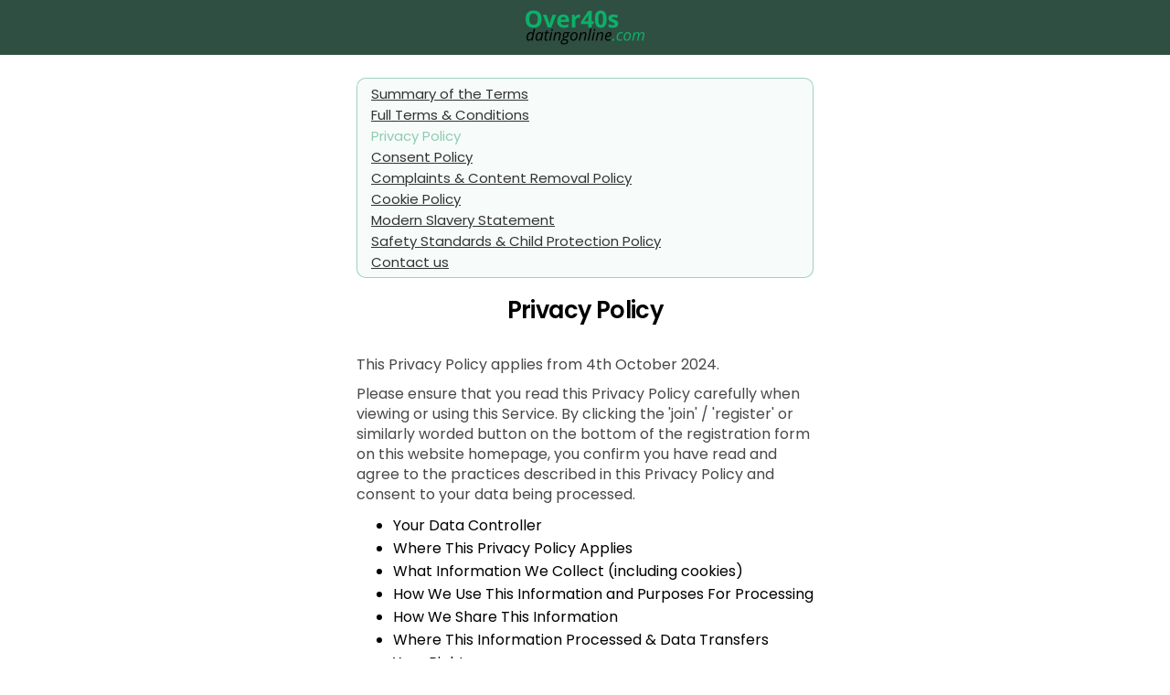

--- FILE ---
content_type: text/html; charset=utf-8
request_url: https://uk.over40sdatingonline.com/help/privacy.cfm
body_size: 24566
content:

<!DOCTYPE html>


<html lang="en">
<head>
    <meta charset="utf-8" />
    <meta name="viewport" content="width=device-width, initial-scale=1.0, viewport-fit=cover, maximum-scale=1.0, user-scalable=no">
    <meta name="apple-mobile-web-app-capable" content="yes">
    <meta name="apple-mobile-web-app-status-bar-style" content="black-translucent">
    <title>- Over 40s Dating Online</title>




    <style>
        [ng-cloak] {
            display: none !important;
        }
    </style>
    <base href='/w/0b149f1f-9d71-45d9-a1e1-673868e9a8e6/' />

        <script src="https://affinity-app.hub-cdn.com/api/Localization/GetLocaltexts?area=commonArea&culture=en&hash=1a6e18da-1776-4f16-bfc5-3cd9ca9a85c6"></script>

        <link rel="icon" href="https://cdnw.hubpeople.com//web/3eee4510-a615-46b3-9229-8cf29a11df93.png" type="image/x-icon" />
        <link rel='shortcut icon' type='image/x-icon' href='https://cdnw.hubpeople.com//web/3eee4510-a615-46b3-9229-8cf29a11df93.png' />
        <meta name="theme-color" content="#2f4f42" />
    <link rel="apple-touch-icon" href="https://cdnw.hubpeople.com//favicon/65478/icon.png?size=120&amp;c=2f4f42-8fcbb2&amp;f=AdLEIVeWpQN0Y5G0XWOb2A_1_1">
    <!-- 120px  -->
    <link rel="apple-touch-icon" sizes="180x180" href="https://cdnw.hubpeople.com//favicon/65478/icon.png?size=180&amp;c=2f4f42-8fcbb2&amp;f=AdLEIVeWpQN0Y5G0XWOb2A_1_1">
    <link rel="apple-touch-icon" sizes="152x152" href="https://cdnw.hubpeople.com//favicon/65478/icon.png?size=152&amp;c=2f4f42-8fcbb2&amp;f=AdLEIVeWpQN0Y5G0XWOb2A_1_1">
    <link rel="apple-touch-icon" sizes="167x167" href="https://cdnw.hubpeople.com//favicon/65478/icon.png?size=167&amp;c=2f4f42-8fcbb2&amp;f=AdLEIVeWpQN0Y5G0XWOb2A_1_1">
    <link rel="icon" type="image/png" href="https://cdnw.hubpeople.com//favicon/65478/icon.png?size=16&amp;c=2f4f42-8fcbb2&amp;f=AdLEIVeWpQN0Y5G0XWOb2A_1_1" sizes="16x16">
    <link rel="icon" type="image/png" href="https://cdnw.hubpeople.com//favicon/65478/icon.png?size=32&amp;c=2f4f42-8fcbb2&amp;f=AdLEIVeWpQN0Y5G0XWOb2A_1_1" sizes="32x32">
    <link rel="icon" type="image/png" href="https://cdnw.hubpeople.com//favicon/65478/icon.png?size=96&amp;c=2f4f42-8fcbb2&amp;f=AdLEIVeWpQN0Y5G0XWOb2A_1_1" sizes="96x96">
    <link rel="apple-touch-startup-image" href="https://cdnw.hubpeople.com//favicon/65478/icon.png?size=300&amp;c=2f4f42-8fcbb2&amp;f=AdLEIVeWpQN0Y5G0XWOb2A_1_1">
    <meta name="apple-mobile-web-app-title" content="Over 40s Dating Online">
    <meta name="apple-mobile-web-app-capable" content="yes">
    <meta name="apple-mobile-web-app-status-bar-style" content="black-translucent">
    <link href="https://fonts.googleapis.com/css2?family=Playfair+Display:ital,wght@1,400..900&display=swap" rel="stylesheet">
        <script>
            var dataLayer = [{
                'webmasterId': '7672',
                'partnerId': '13144',
                'standalone': (window.navigator['standalone'] === true) || (window.matchMedia('(display-mode: standalone)').matches) ? 'true' : 'false',
                'source': '',
                'campaign': '',
                'sessionId': '2a508858-73d0-4f65-9e1c-7fb20e00993f',
                'term': ''
            }]
        </script>

    <!-- Global site tag (gtag.js) - Google Analytics -->
    <script async src="https://www.googletagmanager.com/gtag/js?id=G-S9WY3YQFC7"></script>
    

    <script>
        window.dataLayer = window.dataLayer || [];
        function gtag() { dataLayer.push(arguments); }
        gtag('js', new Date());
        gtag('consent', 'default', { 'ad_storage': 'granted', 'ad_user_data': 'granted', 'ad_personalization': 'granted', 'analytics_storage': 'granted' });
        gtag('config', 'G-S9WY3YQFC7', {
            cookie_flags: 'max-age=63072000;secure;samesite=none',
            send_page_view: false,
            gclid: ""
        });

        try {
            let viewbag = {"webmasterShortname":"Over 40s Dating Online","parentAffiliateId":-1,"isParent":false,"landingUrl":"https://join.over40sdatingonline.com","homeUrl":"join.over40sdatingonline.com","adminLevel":0,"webmasterLogoUrl":"https://cdnw.hubpeople.com//web/13144/37729/logos/613e39b6-4b68-442d-b352-3aa855f9985b.png","siteRating":4.6813,"reviewsCount":8400,"feedback":{"isExist":false,"expirationDate":""},"lawLocation":"the Isle of Man","billingServiceInfo":"This service is operated by Arnaze Online Limited, Suite Moll 2, Mollfort House, Water Street, Ramsey, Isle of Man IM8 1JP and is governed by the laws of the Isle of Man.","billingCompanyName":"Arnaze Online Limited","billingCompanyAddress":"Suite Moll 2, Mollfort House, Water Street, Ramsey, Isle of Man IM8 1JP","billingCompanyPhone":"+448003688025","billingCompanyNumber":"014393V","billingCompanyEmail":"info@amaze-on-line.com","billingCompanyId":2};
            window["viewbag"] = viewbag;
        }
        catch (e) {
            console.log(e);
        }
    </script>

        <script>
            window.setTimeout(function () {
                gtag('set', 'user_properties', {
                    'userId': '-',
                    'passportId': '-',
                    'membertype': '-',
                    'membership': '-',
                    'standalone': (window.navigator['standalone'] === true) || (window.matchMedia('(display-mode: standalone)').matches) ? 'true' : 'false',
                    'age': '-',
                    'siteNiche': '-',
                    'daysOnSite': '-',
                    'country': '-',
                    'city': '-',
                    'webmasterId': '7672',
                    'partnerId': '13144',
                    'seeking': '-',
                    'sourcecampaign': '-',
                    'term': '',
                    'sessionId': '2ec22a7b-ea69-4f82-b074-4af5f6d30752',
                    'countryId': '-',
                    'utm_source': '',
                    'utm_campaign': '',
                    'utm_term': '',
                    'gclid': '',
                    'utm_custom': '',
                });
            }, 400)
        </script>


    

    <script>
        var _siteConfiguration = {
	"pages": {
	  "menu": {
		"FeedIcon": "",
		"ActivityFeed": "Feed",
		"ProfileIcon": "",
		"Profile": "Profile",
		"MatchesIcon": "",
		"Matches": "Matches",
		"Messages": "Messages",
		"Search": "Search",
		"Likes": "Likes",
		"Notifications": "Notifications",
		"ArticlesIcon": "",
		"Articles": "Community",
		"SettingsSubIcon": "<div class=\"button_icon\"></div>",
		"Settings": "Settings",
		"FullSettings": "My Account",
		"ContactSupport": "Contact Support",
		"LogOut": "Log Out",
		"UpgradeToVIPMembership": "Upgrade to VIP Membership"
	  },
	  "footermenu": {
		"ProfileIcon": "",
		"Profile": "Profile",
		"Notifications": "Notifications",
		"Messages": "Messages",
		"Likes": "Likes",
		"ArticlesIcon": "",
		"Articles": "Community",
		"Search": "Search<br>",
		"MatchesIcon": "",
		"Matches": "Matches",
		"FeedIcon": "",
		"ActivityFeed": "Feed"
	  },
  
	  "mail": {
		"MailboxLegend": "Mailbox Legend",
		"admin": "admin",
		"SentbyAdmin": "Sent By Admin",
		"advisor": "advisor",
		"Sentbyadvisor": " Sent By Advisor",
		"topposter": "Top Poster",
		"Sentbytopposter": " Sent By Top Poster",
		"vip": "VIP",
		"SentbyVIP": "Sent By VIP",
		"Introduction": "Introduction",
		"QuickMessage": "Quick Message",
		"Mediaattached": "Media Attached",
		"yourInterests": "My Interests",
		"Autoreplymessage": "Auto-Reply Message",
		"Copiedmessagedetected": "Copied Message Detected",
		"WelcometoyourMailboxIcon": "<i class=\"fa fa-comments\" aria-hidden=\"true\"></i>",
		"WelcometoyourMailbox": "You've got no new mail 💌 ",
		"WelcometoyourMailboxText": "Why not start new conversations today? Tap above to check out potential matches and get connected.",
		"ShowMeMatches": "Explore Profiles Now",
		"AllDoneHeader": "Nice!<br> All Set For Now",
		"BackToInbox": "Back To Inbox",
		"GoVIPtoshowmessageandreply": "Go VIP to reveal full messages!",
		"GoVip": "Go VIP",
		"NoThanks": "No Thanks",
		"AreyousureToDecline": "Are you sure?",
		"IfYouDecline": "By declining, this person won't be able to contact you.",
		"Notakemeback": "No, Take Me Back",
		"YesDecline": "Yes, Decline Message",
		"Junk": "Other",
		"Important": "",
		"YouHaveOneMessagePendings": "You've got new mail! 💌",
		"YouHaveXMessagesPendings": "You've got new mail! 💌",
		"WelcometoyourNoMatchesMailbox": "You've got no new mail 💌",
		"ReviewText": "Unlock your private messages from the members already waiting to chat with you. ",
		"Review": "Preview Messages Now",
		"WelcometoyourNoMatchesMailboxText": "Why not start new conversations today? Tap above to check out potential matches and get connected."
	  },
	  "profile": {
		"ChangePhoto": "Change Main Photo",
		"MyInterests": "My Interests",
		"MyProfile": "View Profile",
		"View": "View Profile",
		"Edit": "Edit Profile",
		"Preferences": "Preferences",
		"Upgrade": "Upgrade",
		"PhotosHeader": "",
		"OtherMedia": "Gallery",
		"MyProfile_PhotosHeader": "Gallery",
		"NoPhotosYet": "Add Your Media",
		"NoPhotosYetText": "No photos / videos added yet...",
		"AddPhoto": "Upload Photo / Video",
		"PersonalDetails": "",
		"NoPersonalDetailsHeader": "Let's Get Personal",
		"NoPersonalDetailsText": "Add Some Details About Yourself",
		"Admin": "Admin",
		"TopPoster": "Top Poster",
		"settingsMembershipBenefits": "Membership Benefits",
		"settingsBrowseProfiles": "Explore Member Profiles",
		"settingsReadPostBlogs": "Read &amp; Post Blogs",
		"settingsOptInPostEvents": "Discover &amp; Post Events",
		"settingsReadPostComments": "Read &amp; Post Comments",
		"settingsViewWatchAdultPhotosVideos": "View All Photos &amp; Videos",
		"settingsSendLimitedPrivateMessages": "Only Send Limited Private Messages",
		"settingsPriorityPlacementinSearch": "Priority Placement in Search",
		"settingsPriorityPlacementinFeed": "Priority Placement in Feed",
		"settingsSendUnlimitedPrivateMessages": "Send Unlimited Private Messages",
		"settingsPriorityModerationofPosts": "Priority Moderation of Posts",
		"settingsReadUnlimitedPrivateMssages": "Read Unlimited Private Messages",
		"settingsUpgrade": "Upgrade Now"
  
  
	  },
	  "wall": {
		"AddStatusHeader": "Your People. Your Places.",
		"YourPeopleYourPlaces": "Your People. Your Places.",
		"AddDateIdeas": "Add Post",
		"Close": "Close",
		"AddLocation": "Add Location",
		"AddBlogPost": "Add Blog Post",
		"AddEvent": "Add Event",
		"MyMedia": "My Media",
		"PhotoVideoLibrary": "Upload Photo / Video",
		"Camera": "Take Picture",
		"Survey": "Survey",
		"WaitingForFreshMaterialHeader": "You're up to date!",
		"WaitingForFreshMaterialText": "<p>Add posts to get noticed and spark new conversations faster. Photos are a great place to start!</p> <p>💡 Tip: To reveal more posts, you can expand your search settings any time. 🔎</p>",
		"UploadPhoto": "Upload Photo Now",
		"Location": "Location",
		"Blog": "Blog",
		"WaitingForYourFreshMaterialHeader": "My Posts"
	  },
	  "MyContent": {
		"FinishedText": "<p>Get social to get connected! New photos grab instant attention, or why not share your thoughts or hot date ideas in a blog or status? 🤳💭</p> <P>Tap the '+' button below to get started.</p>"
	  },
	  "likes": {
		"MyLikes": "My Likes",
		"WhosLikedMe": "Who Likes Me?",
		"WhosLikedMeTitle": "No likes just yet...",
		"ItsNiceToBeLiked": "<p>Everyone that likes your profile appears here.</p> <p>Get noticed faster by boosting your activity on the site and sending out some likes today. 💕</p>",
		"FindPeopleNearMe": "Explore Profiles Now",
		"LetsGetLiking": "You haven't liked anyone yet...",
		"LetsGetLikingMessage": "All the members you've liked appear here. So don't be shy, check out your potential matches and send some likes to start connecting today! 💕",
		"FindMatches": "Explore Profiles Now",
		"YouHaveBeenLiked": "You've been liked! 💕",
		"GoVIPToSeeLiked": "Oooft! Someone's popular... 😉 <br>Cut to the chase and connect with all the people that already like you.</br>",
		"SeeTheVIPOptions": "Go VIP & Reveal Likes"
	  },
	  "search": {
		"NothingReturned": "You’ve ran out of potential matches!",
		"YouCanExpandSearchCriteria": "Expand My Search",
		"GoVipForSearchByUsername": "Very Important People Only",
		"GoVipForSearchByUsernameText": "",
		"SeeTheVIPOptionsButton": "Upgrade To VIP"
	  },
	  "notifications": {
		"NoPendingNotificationsIcon": "",
		"NoPendingNotifications": "No new notifications...",
		"NoPendingNotificationsText": "<p>We'll keep you updated when anyone views or likes your profile.</p> <p>💡 Tip: Spark new connections fast by adding new posts, or sending more likes and comments. Your Feed is a great place to start!</p>",
		"HomeFeed": "Go To Feed"
	  },
	  "media": { 
		"MediaSecretAGreateImage": "A high quality photo of you, or a brief video clip, is the key to finding those matches. Show off who you are - quirks and all!",
		"MediaSecretIncludeFace": "Be sure to include your face, with clear focus and good lighting. ",
		"MediaSecretExamples": "Here are some ideal examples:",
		"MediaFails": "<em class=\"icon_heading\"></em>Media That Fails:",
		"MediaFailsDescription": "We'll never approve any uploaded media that breaks site rules, including anything that:",
		"MediaFailsReason1": "Doesn't match your profile information",
		"MediaFailsReason2": "Contains any contact details",
		"MediaFailsReason3": "Contains other recognizable people",
		"MediaFailsReason4": "Contains nudity",
		"MediaFailsReason5": "Depicts any illegal activity",
		"MediaFailsReason6": "Contains offensive, racist or hate content",
		"PleaseNotePersistentResubmitting": "Please Note: Continued resubmission of the same or similar failed item(s) may result in the removal of your account.",
		"NoMediaHeader": "Start Uploading!",
		"NoMediaText": "Photos are an easy way to quickly increase your chances to find perfect matches. Data science tells us that you're up to <b>10x more likely</b> to meet someone online when you've got a profile photo - so show yourself off! 📸",
		"TakePhoto": "Upload Photo / Video",
		"AddFomImageLibrary": "Upload Photo / Video"
	  },
	  "matches": {
		"FinishedHeader": "You’ve run out of potential matches!",
		"SearchSettings": "Expand My Search",
		"FinishedText": "Check back soon for new people near you, or expand your search preferences now to instantly reveal more potential matches. 🔎💕"
	  },
	  "signup": {
		"UploadImage": "Add Photo"
	  },
	  "auth": {
		"formTitle": "Member Login",
		"pageTitle": "",
		"signupTitle": "New here?",
		"signupLinkText": "Register now",
		"loginButtonText": "Log In",
		"usernameLabel": "email",
		"passwordLabel": "password"
	  }
	}
  };
        var _siteLocalizedConfiguration = {};
    </script>

        <script>

    var globalProfileConfig = {
        appPath: '',
        oauthSignupUrl: 'https://auth-affinity.com/s/register/0b149f1f-9d71-45d9-a1e1-673868e9a8e6',
        oauthLoginUrl: 'https://auth-affinity.com/s/login/0b149f1f-9d71-45d9-a1e1-673868e9a8e6/social',
        googleClientId: '',
        signupUrl: '/s/register/0b149f1f-9d71-45d9-a1e1-673868e9a8e6',
        sitename: "",
        webmasterId: "7672",
        casualSite: false,
        isMobileWrapper: false,
        uploadUrl: 'https://occam-media-services.azurewebsites.net',
        mediaSite: 'https://upload.d8u.com',
        dateFormat: "UK",
        siteConfiguration: _siteConfiguration,
        siteLocalizedConfiguration: _siteLocalizedConfiguration,
        authentificate: '',
        provider: '',
        login: '',
        username: '',
        password: '',
        voucher: '',
        isApplePay: false,
        request: {},
        culture: 'en',
          affiliateGuid: "0b149f1f-9d71-45d9-a1e1-673868e9a8e6",
        qs: '',
        isWLDSite: false,
        isAdult: false,
        gclid: ""
    }
        </script>
        <script>
            const urlParams = new URLSearchParams(window.location.search);
            const culture = urlParams.get('culture');
            if (culture == 'es' || culture == 'pt' || culture == 'fr' || culture == 'de')
                globalProfileConfig.culture = culture;
        </script>
    <script>
        function logout(url, d) {

            if (window && window.webkit && window.webkit.messageHandlers && window.webkit.messageHandlers.logout) {
                window.webkit.messageHandlers.logout.postMessage(null);
            }

            if (window && window.android && window.Android.logout) {
                window.Android.logout();
            }

            clearSessionSettings();
            var afterUrl = "";
            if (url.indexOf("http") < 0)
                afterUrl = "https://" + document.location.host + globalProfileConfig.appPath + url + "?redirectUrl=" + encodeURIComponent(document.location.href);
            else
                afterUrl= url + "?redirectUrl=" + encodeURIComponent(document.location.href);

            document.location.href = "https://hp-app-identity.azurewebsites.net/api/affiliates/js/clear/0b149f1f-9d71-45d9-a1e1-673868e9a8e6?back=" + encodeURIComponent(afterUrl);

            return false;
        }

        function upgrade(refAction, url) {
            if (globalProfileConfig.isFree) return;
            document.location.href = globalProfileConfig.appPath + "/Upgrade/Upgrade.aspx?refAction=" + (refAction || "") + "&_url=" + encodeURIComponent(url || document.location.href);
            return false;
        }
        function upgradeSpecial(refAction, url) {
            if (globalProfileConfig.isFree) return;
            document.location.href = globalProfileConfig.appPath + "/Upgrade/UpgradeSpecial.aspx?refAction=" + (refAction || "") + "&_url=" + encodeURIComponent(url || document.location.href);
            return false;
        }

        function clearSessionSettings() {
            sessionStorage.removeItem("showInfopanel");
        }

        function pageLoaded() {
            if (window && window.webkit && window.webkit.messageHandlers && window.webkit.messageHandlers.pageLoaded) {
                wwindow.webkit.messageHandlers.pageLoaded.postMessage('ready');
            }
        }

        pageLoaded();

    </script>

    


        <link href="https://affinity-app.hub-cdn.com/dist/./signup~f075b844.f498751aaf93be32ff7a.css" rel="stylesheet">
        <link href="https://affinity-app.hub-cdn.com/dist/./signup~31ecd969.18f1b90b2151f653483c.css" rel="stylesheet">
        <link href="https://affinity-app.hub-cdn.com/dist/./signup~d939e436.d6539e40a8a983539343.css" rel="stylesheet">
        <link href="https://affinity-app.hub-cdn.com/dist/./signup~38d06883.dfe53c5607c24e056f1e.css" rel="stylesheet">
        <link href="https://affinity-app.hub-cdn.com/dist/./signup~ea1f58e8.3009d5ec7e8506f26059.css" rel="stylesheet">



        <style>
            .page-loader {
                margin: 50px auto 0;
                border: 16px solid #f3f3f3;
                border-top: 16px solid #060d11;
                border-radius: 50%;
                width: 120px;
                height: 120px;
                animation: spin 2s linear infinite;
            }

            @keyframes spin {
                0% {
                    transform: rotate(0deg);
                }

                100% {
                    transform: rotate(360deg);
                }
            }
        </style>
    </head>

    <body ng-app="bloom.app" class='dig browser-wrapper'>
        <a href="" id="upgradeLink" target="_blank" aria-label="Link to upgrade"></a>

        <div class="cloak">
            <h1 style="text-align: left; max-width: 500px; margin: 40px auto"
                id="root-loader"></h1>
            <div class="page-loader"></div>
            <div id="load-refresh-button" style="display:none;text-align:center;padding: 10px;">
                <a href="javascript:void(0)" onclick="document.location.href = document.location.href">Refresh</a>
            </div>
        </div>
        <script>
            const lang = navigator.language || navigator.userLanguage;
            const translations = {
                es: "Estableciendo conexiÃ³n segura...",
                pt: "Estabelecendo conexÃ£o segura...",
                fr: "Ã‰tablissement de la connexion sÃ©curisÃ©e...",
                de: "Sichere Verbindung wird hergestellt...",
                en: "Establishing Secure Connection..."
            };

            const getLanguageCode = (lang) => {
                if (!lang) return 'en';

                if (lang.includes("es")) return 'es';
                if (lang.includes("pt")) return 'pt';
                if (lang.includes("fr")) return 'fr';
                if (lang.includes("de")) return 'de';

                return 'en';
            };

            document.getElementById("root-loader").innerText = translations[getLanguageCode(lang)];
            window.setTimeout(function () {
                document.getElementById("load-refresh-button").style.display = "block";
            }, 10000)
        </script>

        
<script>
    window.defaultState = "/account/privacy";
</script>


            <div ng-controller="TopCtrl as topCtrl" class="body-4 {{ topCtrl.customCssClass() }}">
                <div class="onboarding_wrapper">
                    <div class="gradient_background"></div>
                    <div class="onboading_branding_wrapper w-nav -dialog-navbar navbar">
                        <div class="nav_wrapper">
                            <a href="javascript:void(0)" class="desktop_nav_logo_container w-nav-brand" style="background-image: url(https://cdnw.hubpeople.com//web/13144/37729/logos/613e39b6-4b68-442d-b352-3aa855f9985b.png)"></a>
                        </div>
                    </div>
                    <div ui-view="content" style="width: 100%;" keep-scroll-pos></div>
                    <footer class="footer" ng-show="!topCtrl.isDialogWindow()" ng-cloak="">
    <p class="footer_text">
        <span ng-if="topCtrl.viewbag.parentAffiliateId != -1">
            <span class="">&copy;</span> {{topCtrl.viewbag.billingCompanyName}}
            <span class="">&nbsp;</span>{{topCtrl.viewbag.currentYear}}
        </span>
        <br />
        <a ui-sref="chat()" ng-if="ctrl.config.currentPassportId">
            <strong class="footer_link">
                <str key="ContactUs"></str>
            </strong>
        </a>
        <a ui-sref="support()" ng-if="!ctrl.config.currentPassportId">
            <strong class="footer_link">
                <str key="ContactUs"></str>
            </strong>
        </a>
        <a ui-sref="terms()">
            <strong class="footer_link">
                <str key="TermsandConditions"></str>
            </strong>
        </a>
        <a ui-sref="privacy()">
            <strong class="footer_link">
                <str key="_PRIVACYPOLICY"></str>
            </strong>
        </a>
        <a ui-sref="modernslaverystatement()">
            <strong class="footer_link">
                <str key="modernSlaveryPolicy"></str>
            </strong>
        </a>
        <a ui-sref="complaintsandcontentremovalpolicy()">
            <strong class="footer_link">
                <str key="complaintsContentPolicy"></str>
            </strong>
        </a>
        <a ui-sref="cookie()">
            <strong class="footer_link">
                <str key="CookiePolicy"></str>
            </strong>
        </a>
        <a ng-show="topCtrl.config.isAdult && !topCtrl.config.casualSite" ui-sref="terms-2257()">
            <strong class="footer_link">2257</strong>
        </a>
    </p>
</footer>
                </div>
            </div>


        <div class="loading_page" ng-show="showSpinner" style="z-index: 10000">
            <div class="loading_page_wrapper">
                <img loading="lazy" alt="" class="tabby_loading_image">
                <div class="loader_container" ng-if="!progress">
                    <div class="loader_dots"><div class="dot"></div><div class="dot"></div><div class="dot"></div><div class="dot"></div><div class="dot"></div></div>
                </div>
                <div ng-if="progress && progress.item" class="loader-progress-bar" ng-cloak="">
                    <progress-bar progress="progress.item.progress" />
                </div>
            </div>
        </div>


        <div class="loading_page" ng-cloak="" ng-show="offlineMode">
            <div class="loading_page_wrapper">
                <img loading="lazy" alt="" class="tabby_loading_image">
                <div class="loader_container" ng-if="!progress" style="text-align: center; display: flex; flex-direction: column; align-items: center;">
                    <div class="icon">
                        <svg width="98" height="98" viewBox="0 0 98 98" fill="none" xmlns="http://www.w3.org/2000/svg">
                            <path d="M43.6343 97.5107C34.988 96.5375 26.1855 92.9668 19.1221 87.5716C17.0523 85.9911 12.8713 81.8911 11.1272 79.7326C8.84572 76.9082 6.88766 73.8155 5.18327 70.3423C-2.97017 53.7276 -0.952306 34.0227 10.4286 19.1227C12.0089 17.0539 16.1087 12.8726 18.2684 11.1273C32.9636 -0.748909 53.1978 -3.10057 70.1686 5.0953C80.1076 9.89556 87.8759 17.6395 92.8028 27.6593C100.952 44.2349 98.9345 64.0033 87.571 78.8789C85.9905 80.9472 81.893 85.1301 79.732 86.874C72.471 92.7424 63.41 96.5009 54.0709 97.5229C51.3563 97.8204 46.3148 97.8131 43.6343 97.5107ZM51.4392 85.4204C53.4831 84.5887 54.8392 82.4911 54.849 80.1521C54.8539 78.474 54.3807 77.2228 53.3173 76.113C50.9539 73.6472 47.3392 73.574 44.9685 75.9447C42.2807 78.6326 42.7856 83.1326 45.9807 85.0082C47.8368 86.0936 49.4783 86.218 51.4392 85.4204ZM50.5417 65.9642C51.7636 65.5276 52.3441 64.9789 53.049 63.5862C53.5539 62.5911 54.0075 59.6789 56.4539 41.7569C58.4002 27.491 59.2368 20.6678 59.1514 19.7649C58.9832 17.9661 58.0246 16.1356 56.4173 14.5402C52.1661 10.3229 45.9002 10.3453 41.6734 14.5934C39.9538 16.3187 39.1831 17.9066 39.0587 19.9763C38.9929 21.0814 39.7441 27.3251 41.5416 40.5861C42.9587 51.0496 44.2343 60.313 44.3782 61.1715C44.8002 63.7179 45.7563 65.1569 47.5392 65.9301C48.5904 66.3862 49.3368 66.3935 50.5417 65.9642Z" fill="#1E1E1E" />
                        </svg>
                    </div>
                    <h2>Uh-oh!</h2>
                    <h4>There was a problem loading this page. Please check your internet connection and try again.</h4>
                    <a href="javascript:void(0)" class="btn-default">Try Again</a>
                </div>
            </div>
        </div>

        
        

<style>
    :root {
        --main-link-color: #8fcbb2;
        --main-link-color-dd: #8fcbb2dd;
        --main-link-color-26: #8fcbb226;
        --main-link-color-12: #8fcbb212;
        --main-link-color-66: #8fcbb266;
        --main-link-color-4d: #8fcbb24d;
        --main-link-color-b8: #8fcbb2b8;
        --nav-icon-color: #8fcbb2;
        --nav-background-color: #2f4f42;
        --super-match-gradient: var(--Linear, linear-gradient(121deg, #CB00F5 -140.34%, #0019FF -57.37%, #B507ED 47.35%, #FF00E6 90.03%, #4013ED 129.31%));
        --super-match-gradient2: var(--Linear, linear-gradient(119deg, #CB00F5 -141.83%, #0019FF -36.16%, #B507ED 54.41%, #FF00E6 153.6%, #4013ED 164.39%));
        --community-gradient: var(--Linear, linear-gradient(156.79deg, rgba(23, 120, 131, 0.8) 6.15%, rgba(101, 158, 160, 0.8) 33.89%, rgba(154, 126, 131, 0.8) 59.18%, rgba(233, 78, 87, 0.8) 72.58%, rgba(141, 28, 30, 0.8) 91.48%, rgba(84, 108, 118, 0.8) 111.54%));
        --founder-gradient: var(--Linear, linear-gradient(331deg, #2AD0CA 0%, #E1F664 22.92%, #FEB0FE 46.88%, #ABB3FC 68.23%, #5DF7A4 87.5%, #58C4F6 100%));
        --size-1: 8px;
        --size-2: 16px;
        --size-3: 24px;
        --size-4: 32px;
        --size-5: 40px;
        --size-6: 48px;
        --size-7: 56px;
        --size-8: 64px;
        --size-9: 72px;
        --size-10: 80px;
        --top-header-height: 50px;
        --profile-variant-color-dark: #262621;
    }

    .btn_toggle.btn_on {
      background-image: url('/content/fonts/check-circle-light-1.svg'), -webkit-gradient(linear, left top, left bottom, from(var(--main-link-color)), to(var(--main-link-color)));
      background-image: url('/content/fonts/check-circle-light-1.svg'), linear-gradient(180deg, var(--main-link-color), var(--main-link-color));
    }

    .button.bt_small.bt_post {
      background-image: url('/content/fonts/send.svg'), -webkit-gradient(linear, left top, left bottom, from(var(--main-link-color)), to(var(--main-link-color)));
      background-image: url('/content/fonts/send.svg'), linear-gradient(180deg, var(--main-link-color), var(--main-link-color));
    }

    .loz.loz_on {
      border-color: var(--main-link-color);
      background-image: url('/content/fonts/check-circle-light-1.svg'), -webkit-gradient(linear, left top, left bottom, from(var(--main-link-color)), to(var(--main-link-color)));
      background-image: url('/content/fonts/check-circle-light-1.svg'), linear-gradient(180deg, var(--main-link-color), var(--main-link-color));
      color: #fff;
    }

    .btn_toggle.btn_on {
      background-image: url('/content/fonts/check-circle-light-1.svg'), -webkit-gradient(linear, left top, left bottom, from(var(--main-link-color)), to(var(--main-link-color)));
      background-image: url('/content/fonts/check-circle-light-1.svg'), linear-gradient(180deg, var(--main-link-color), var(--main-link-color));
      color: #fff;
    }

    .online_blob {
      background-image: url('/content/fonts/online.svg');
      color: var(--main-link-color);
    }

    .message_limit {
      background-color: var(--main-link-color);
      background-image: url('/content/fonts/check-circle-light-1.svg');
    }

    .stateful_lozenge.loz_on {
      border-color: var(--main-link-color);
      background-image: url('/content/fonts/check-circle-light-1.svg'), -webkit-gradient(linear, left top, left bottom, from(var(--main-link-color)), to(var(--main-link-color)));
      background-image: url('/content/fonts/check-circle-light-1.svg'), linear-gradient(180deg, var(--main-link-color), var(--main-link-color));
      color: #fff;
    }

    .button-2.bt_small.bt_post {
        background-image: url('/content/fonts/send.svg'), -webkit-gradient(linear, left top, left bottom, from(var(--main-link-color) ), to(var(--main-link-color) ));
        background-image: url('/content/fonts/send.svg'), linear-gradient(180deg, var(--main-link-color), var(--main-link-color) );
    }

    @font-face {
        font-family: 'Poppins-SemiBold';
        src: url('https://cdnc.thehubpeople.com/d8u/fonts/fonts/Poppins-SemiBold.ttf') format('truetype');
    }

    @font-face {
        font-family: 'Poppins-Regular';
        src: url('https://cdnc.thehubpeople.com/d8u/fonts/fonts/Poppins-Regular.ttf') format('truetype');
    }

    @font-face {
        font-family: 'Poppins-ExtraBold';
        src: url('https://cdnc.thehubpeople.com/d8u/fonts/fonts/Poppins-ExtraBold.ttf') format('truetype');
    }

    @font-face {
        font-family: 'Poppins-ExtraLight';
        src: url('https://cdnc.thehubpeople.com/d8u/fonts/fonts/Poppins-ExtraLight.ttf') format('truetype');
    }

    @font-face {
        font-family: 'Poppins-Light';
        src: url('https://cdnc.thehubpeople.com/d8u/fonts/fonts/Poppins-ExtraLight.ttf') format('truetype');
    }

    .v3 p, .v3 h3 {
        margin: 0;
        padding: 0;
        border: 0;
    }

        .v3 p.striked {
            text-decoration: line-through;
        }

    .v3 .box-inner img {
        width: 100%;
    }

    @font-face {
        font-family: 'Poppins';
        src: url('https://cdnc.thehubpeople.com/d8u/fonts/fonts/Poppins-SemiBold.ttf') format('truetype');
    }
</style>

<svg class="svg-sprite" xmlns="http://www.w3.org/2000/svg" style="display:none">
    <symbol id="vip-svg-icon" viewBox="0 0 77.123 41.937">
        <defs>
            <style>
                .cls-1 {
                    fill: #333;
                }

                .cls-2 {
                    font-size: 20px;
                    fill: #fbc33a;
                    font-family: KumbhSans-Bold, Kumbh Sans;
                    font-weight: 700;
                    letter-spacing: 0.1em;
                }
            </style>
        </defs>
        <g id="Layer_2" data-name="Layer 2"><g id="Layer_1-2" data-name="Layer 1"><rect class="cls-1" width="77.123" height="41.937" rx="20.968" /><text class="cls-2" transform="translate(19.74 28.32)">VIP</text></g></g>
    </symbol>

    <symbol id="curve-mail-icon" viewBox="0 0 100 100" style="enable-background:new 0 0 100 100;" xml:space="preserve">
    <path d="M0-0.1L0-0.1l-0.1,100h100v-0.2C44.8,99.7,0.1,55,0-0.1z" />
    </symbol>

    <symbol id="small-diamon-icon" xmlns="http://www.w3.org/2000/svg" width="15" height="15" viewBox="0 0 15 15">
        <g id="Group_3342" data-name="Group 3342" transform="translate(-151 -195)">
            <circle id="Ellipse_3" data-name="Ellipse 3" cx="7.5" cy="7.5" r="7.5" transform="translate(151 195)" fill="#210404" />
            <path id="Shape_6_copy" data-name="Shape 6 copy" d="M0,2.726,1.452,0H7.433L8.886,2.726,4.443,7.859ZM4.443,6.372,5.561,3.013H3.325Zm.8-.426L7.785,3.013H6.224Zm-1.609,0L2.662,3.013H1.1Zm4.326-3.6L7.252,1.01,6.541,2.345Zm-2.566,0L4.443.911,3.488,2.345Zm-3.053,0L1.634,1.01.922,2.345Zm.566-.286L3.836.67H2.171Zm3.063,0L6.714.67H5.049Z" transform="translate(154.028 198.841)" fill="#e2d506" />
        </g>
    </symbol>

    <symbol id="no-ghost-icon" xmlns="http://www.w3.org/2000/svg" xmlns:xlink="http://www.w3.org/1999/xlink" width="15.081" height="15.081" viewBox="0 0 15.081 15.081">
        <defs>
            <clipPath id="clip-path">
                <rect id="Rectangle_60" data-name="Rectangle 60" width="15.081" height="15.081" fill="#00ad4d" />
            </clipPath>
        </defs>
        <g id="Group_3592" data-name="Group 3592" transform="translate(-174.224 -527.224)">
            <g id="Group_3593" data-name="Group 3593" transform="translate(174.224 527.224)">
                <g id="Group_3592-2" data-name="Group 3592" clip-path="url(#clip-path)">
                    <path id="Path_88" data-name="Path 88" d="M12.9,2.182A7.377,7.377,0,0,0,7.4,0,7.446,7.446,0,0,0,1.138,11.086L.015,14.678a.31.31,0,0,0,.389.389L4,13.944A7.446,7.446,0,0,0,12.9,2.182" transform="translate(0 -0.001)" fill="#00ad4d" />
                </g>
            </g>
            <path id="Path" d="M0,2.405,2.319,4.639,7.044,0" transform="translate(178.242 532.445)" fill="none" stroke="#fff" stroke-linecap="round" stroke-linejoin="round" stroke-width="1.2" />
        </g>
    </symbol>

    <symbol id="horn-icon" xmlns="http://www.w3.org/2000/svg" width="15.22" height="15.22" viewBox="0 0 15.22 15.22">
        <g id="Group_3491" data-name="Group 3491" transform="translate(-219.224 -104.89)">
            <g id="Group_3421" data-name="Group 3421" transform="translate(119.01 103.261)">
                <path id="Path_62" data-name="Path 62" d="M9.2,180.939,6.036,176a.281.281,0,0,0-.453-.028L.947,181.55l-.731.174a.281.281,0,0,0-.171.425l1.061,1.658a.281.281,0,0,0,.458.022l.464-.591.856-.229.112.418a.394.394,0,0,0,.482.278l1.616-.433a.394.394,0,0,0,.278-.482l-.112-.418,3.773-1.011a.281.281,0,0,0,.164-.423m-5.781,2.318-.1-.364,1.507-.4.1.364Zm-2.167-1.224-.082-.128,4.62-5.558.376.587Z" transform="translate(103.183 -171.012)" fill="#0b79f4" />
            </g>
            <g id="Ellipse_5" data-name="Ellipse 5" transform="translate(219.224 104.89)" fill="none" stroke="#0b79f4" stroke-width="1.2">
                <circle cx="7.61" cy="7.61" r="7.61" stroke="none" />
                <circle cx="7.61" cy="7.61" r="7.01" fill="none" />
            </g>
        </g>
    </symbol>


    <symbol id="vip-banner-icon" xmlns="http://www.w3.org/2000/svg" xmlns:xlink="http://www.w3.org/1999/xlink" width="360" height="96" viewBox="0 0 360 96">
        <g id="Mask_Group_5" data-name="Mask Group 5" transform="translate(-8 -339)">
            <path id="Shape_6_copy" data-name="Shape 6 copy" d="M0,46.751,24.9,0H127.466l24.909,46.751-76.187,88.02Zm76.184,62.51,19.17-57.588H57.014Zm13.8-7.306L133.5,51.673H106.728Zm-27.6-.008L45.647,51.673H18.874Zm74.177-61.729-12.2-22.9-12.2,22.9Zm-44,0-16.378-24.6-16.378,24.6Zm-52.352,0-12.2-22.9-12.2,22.9Zm9.713-4.911,15.86-23.824H37.235Zm52.525,0,12.685-23.819H86.587Z" transform="translate(223.581 404.29) rotate(-39)" fill="#000" />
        </g>
    </symbol>

    <symbol id="decline-icon" xmlns="http://www.w3.org/2000/svg" version="1.1" xmlns:xlink="http://www.w3.org/1999/xlink" width="18.822" height="18.856" viewBox="0 0 18.822 18.856">
        <defs>
            <clipPath id="clip-path">
                <rect id="Rectangle_464" data-name="Rectangle 464" width="18.822" height="18.856" transform="translate(0 0)" fill="#c84545" />
            </clipPath>
        </defs>
        <g id="Group_3559" data-name="Group 3559" transform="translate(0 -0.002)">
            <g id="Group_3558" data-name="Group 3558" transform="translate(0 0.002)" clip-path="url(#clip-path)">
                <path id="Path_159" data-name="Path 159" d="M1.444,8.194A1.868,1.868,0,0,0,1.8,11.881v.008H6.863s-.991,6.969,2.123,6.969c2.016-.46.9-3.208,1.627-4.835a5.887,5.887,0,0,1,2.444-2.915.3.3,0,0,0,.174-.27V1.488A1.169,1.169,0,0,0,12.717.7a3.132,3.132,0,0,0-2-.7H4a1.272,1.272,0,0,0-.855,2.189A1.648,1.648,0,0,0,2.086,5.034c-.023,0-.046,0-.07,0A1.6,1.6,0,0,0,.448,6.669a1.639,1.639,0,0,0,1,1.525" transform="translate(0 -0.002)" fill="#c84545" />
                <path id="Path_160" data-name="Path 160" d="M1513.821,0h3.384A.594.594,0,0,1,1517.8.6V11.267a.594.594,0,0,1-.594.594h-3.384a.594.594,0,0,1-.594-.594V.6a.594.594,0,0,1,.594-.594" transform="translate(-1498.977 -0.001)" fill="#c84545" />
            </g>
        </g>
    </symbol>

    <symbol id="reply-icon" xmlns="http://www.w3.org/2000/svg" version="1.1" xmlns:xlink="http://www.w3.org/1999/xlink" width="18.294" height="15.89" viewBox="0 0 18.294 15.89">
        <defs>
            <clipPath id="clip-path">
                <rect id="Rectangle_453" data-name="Rectangle 453" width="18.294" height="15.89" fill="#429d49" />
            </clipPath>
        </defs>
        <g id="Group_3532" data-name="Group 3532" clip-path="url(#clip-path)">
            <path id="Path_114" data-name="Path 114" d="M12.676,4.451h1.837v1.76a.281.281,0,0,0,.472.207L18.2,3.453a.281.281,0,0,0,0-.414L14.984.074a.281.281,0,0,0-.472.207v1.76H12.676A4.789,4.789,0,0,0,8.87,3.9l-5.13,6.6a2.394,2.394,0,0,1-1.9.931H.281A.281.281,0,0,0,0,11.719v1.848a.281.281,0,0,0,.281.281H1.837a4.789,4.789,0,0,0,3.806-1.863l5.13-6.6a2.394,2.394,0,0,1,1.9-.931" transform="translate(0 0.001)" fill="#429d49" />
            <path id="Path_115" data-name="Path 115" d="M.281,58.214H1.837a2.394,2.394,0,0,1,1.9.931l1.609,2.071,1.526-1.964L5.643,57.667A4.789,4.789,0,0,0,1.837,55.8H.281A.281.281,0,0,0,0,56.085v1.848a.281.281,0,0,0,.281.281" transform="translate(0 -53.762)" fill="#429d49" />
            <path id="Path_116" data-name="Path 116" d="M216.1,231.6a.281.281,0,0,0-.472.207v1.76h-1.837a2.394,2.394,0,0,1-1.9-.931l-1.609-2.071-1.526,1.964,1.232,1.585a4.789,4.789,0,0,0,3.806,1.863h1.837v1.76a.281.281,0,0,0,.472.207l3.219-2.965a.281.281,0,0,0,0-.414Z" transform="translate(-201.113 -222.13)" fill="#429d49" />
        </g>
    </symbol>

    <symbol id="video-camera-icon" version="1.1" xmlns="http://www.w3.org/2000/svg" width="23" height="15" viewBox="0 0 640 640">
        <path fill="#000" d="M512 224l128-128v448l-128-128v96c0 35.346-28.654 64-64 64v0h-384c-35.346 0-64-28.654-64-64v0-384c0-35.2 28.8-64 64-64h384c35.346 0 64 28.654 64 64v0 96zM256 448c70.693 0 128-57.308 128-128s-57.308-128-128-128v0c-70.692 0-128 57.308-128 128s57.308 128 128 128v0zM256 384c-35.346 0-64-28.654-64-64s28.654-64 64-64v0c35.346 0 64 28.654 64 64s-28.654 64-64 64v0z"></path>
    </symbol>

    <symbol id="block-member" xmlns="http://www.w3.org/2000/svg" width="30" height="30" viewBox="0 0 30 30" fill="none">
        <path d="M20.625 9.375C20.625 10.8668 20.0324 12.2976 18.9775 13.3525C17.9226 14.4074 16.4918 15 15 15C13.5082 15 12.0774 14.4074 11.0225 13.3525C9.96763 12.2976 9.375 10.8668 9.375 9.375C9.375 7.88316 9.96763 6.45242 11.0225 5.39752C12.0774 4.34263 13.5082 3.75 15 3.75C16.4918 3.75 17.9226 4.34263 18.9775 5.39752C20.0324 6.45242 20.625 7.88316 20.625 9.375ZM15 13.125C15.9946 13.125 16.9484 12.7299 17.6516 12.0267C18.3549 11.3234 18.75 10.3696 18.75 9.375C18.75 8.38044 18.3549 7.42661 17.6516 6.72335C16.9484 6.02009 15.9946 5.625 15 5.625C14.0054 5.625 13.0516 6.02009 12.3483 6.72335C11.6451 7.42661 11.25 8.38044 11.25 9.375C11.25 10.3696 11.6451 11.3234 12.3483 12.0267C13.0516 12.7299 14.0054 13.125 15 13.125ZM15.48 26.25C15.2653 25.641 15.1212 25.0094 15.0506 24.3675H5.625C5.62688 23.9062 5.91375 22.5187 7.185 21.2475C8.4075 20.025 10.7081 18.75 15 18.75C15.4875 18.75 15.95 18.7656 16.3875 18.7969C16.8112 18.1575 17.3175 17.5781 17.895 17.0756C17.02 16.9444 16.055 16.8775 15 16.875C5.625 16.875 3.75 22.5 3.75 24.375C3.75 26.25 5.625 26.25 5.625 26.25H15.48Z" fill="var(--main-link-color)" />
        <path d="M23.4375 30C25.178 30 26.8472 29.3086 28.0779 28.0779C29.3086 26.8472 30 25.178 30 23.4375C30 21.697 29.3086 20.0278 28.0779 18.7971C26.8472 17.5664 25.178 16.875 23.4375 16.875C21.697 16.875 20.0278 17.5664 18.7971 18.7971C17.5664 20.0278 16.875 21.697 16.875 23.4375C16.875 25.178 17.5664 26.8472 18.7971 28.0779C20.0278 29.3086 21.697 30 23.4375 30ZM22.2263 20.8987L23.4375 22.1119L24.6487 20.8987C24.8248 20.7227 25.0635 20.6238 25.3125 20.6238C25.5615 20.6238 25.8002 20.7227 25.9762 20.8987C26.1523 21.0748 26.2512 21.3135 26.2512 21.5625C26.2512 21.8115 26.1523 22.0502 25.9762 22.2263L24.7631 23.4375L25.9762 24.6487C26.1523 24.8248 26.2512 25.0635 26.2512 25.3125C26.2512 25.5615 26.1523 25.8002 25.9762 25.9762C25.8002 26.1523 25.5615 26.2512 25.3125 26.2512C25.0635 26.2512 24.8248 26.1523 24.6487 25.9762L23.4375 24.7631L22.2263 25.9762C22.0502 26.1523 21.8115 26.2512 21.5625 26.2512C21.3135 26.2512 21.0748 26.1523 20.8987 25.9762C20.7227 25.8002 20.6238 25.5615 20.6238 25.3125C20.6238 25.0635 20.7227 24.8248 20.8987 24.6487L22.1119 23.4375L20.8987 22.2263C20.7227 22.0502 20.6238 21.8115 20.6238 21.5625C20.6238 21.3135 20.7227 21.0748 20.8987 20.8987C21.0748 20.7227 21.3135 20.6238 21.5625 20.6238C21.8115 20.6238 22.0502 20.7227 22.2263 20.8987Z" fill="var(--main-link-color)" />
    </symbol>
    <symbol id="check-square" xmlns="http://www.w3.org/2000/svg" width="30" height="30" viewBox="0 0 30 30" fill="none">
        <g clip-path="url(#clip0_15_852)">
            <path d="M26.25 1.875C26.7473 1.875 27.2242 2.07254 27.5758 2.42417C27.9275 2.77581 28.125 3.25272 28.125 3.75V26.25C28.125 26.7473 27.9275 27.2242 27.5758 27.5758C27.2242 27.9275 26.7473 28.125 26.25 28.125H3.75C3.25272 28.125 2.77581 27.9275 2.42417 27.5758C2.07254 27.2242 1.875 26.7473 1.875 26.25V3.75C1.875 3.25272 2.07254 2.77581 2.42417 2.42417C2.77581 2.07254 3.25272 1.875 3.75 1.875H26.25ZM3.75 0C2.75544 0 1.80161 0.395088 1.09835 1.09835C0.395088 1.80161 0 2.75544 0 3.75L0 26.25C0 27.2446 0.395088 28.1984 1.09835 28.9016C1.80161 29.6049 2.75544 30 3.75 30H26.25C27.2446 30 28.1984 29.6049 28.9016 28.9016C29.6049 28.1984 30 27.2446 30 26.25V3.75C30 2.75544 29.6049 1.80161 28.9016 1.09835C28.1984 0.395088 27.2446 0 26.25 0L3.75 0Z" fill="var(--main-link-color)" />
            <path d="M20.569 9.31866C20.8314 9.05855 21.1856 8.91216 21.5551 8.91114C21.9246 8.91012 22.2796 9.05455 22.5435 9.31322C22.8073 9.57188 22.9587 9.92399 22.965 10.2934C22.9713 10.6628 22.832 11.0199 22.5771 11.2874L15.0921 20.6437C14.9635 20.7822 14.8082 20.8934 14.6356 20.9706C14.463 21.0478 14.2766 21.0894 14.0876 21.0929C13.8985 21.0964 13.7107 21.0617 13.5354 20.991C13.3601 20.9202 13.2008 20.8149 13.0671 20.6812L8.10773 15.7199C7.96957 15.5912 7.85876 15.4359 7.7819 15.2634C7.70504 15.0909 7.66371 14.9047 7.66038 14.7159C7.65704 14.5271 7.69178 14.3395 7.7625 14.1644C7.83323 13.9893 7.9385 13.8303 8.07204 13.6967C8.20557 13.5632 8.36464 13.4579 8.53974 13.3872C8.71484 13.3165 8.9024 13.2817 9.09121 13.2851C9.28003 13.2884 9.46625 13.3297 9.63874 13.4066C9.81124 13.4834 9.96649 13.5943 10.0952 13.7324L14.0215 17.6568L20.5334 9.35992L20.569 9.31866Z" fill="var(--main-link-color)" />
        </g>
        <defs>
            <clipPath id="clip0_15_852">
                <rect width="30" height="30" fill="white" />
            </clipPath>
        </defs>
    </symbol>
    <symbol id="new-tab" xmlns="http://www.w3.org/2000/svg" width="30" height="30" viewBox="0 0 30 30" fill="none">
        <path fill-rule="evenodd" clip-rule="evenodd" d="M11.9325 25.3125C11.9325 25.5611 12.0313 25.7996 12.2071 25.9754C12.3829 26.1512 12.6214 26.25 12.87 26.25H25.3125C26.0584 26.25 26.7738 25.9537 27.3012 25.4262C27.8287 24.8988 28.125 24.1834 28.125 23.4375V4.6875C28.125 3.94158 27.8287 3.22621 27.3012 2.69876C26.7738 2.17132 26.0584 1.875 25.3125 1.875H6.5625C5.81658 1.875 5.10121 2.17132 4.57376 2.69876C4.04632 3.22621 3.75 3.94158 3.75 4.6875V17.13C3.75 17.3786 3.84877 17.6171 4.02459 17.7929C4.2004 17.9687 4.43886 18.0675 4.6875 18.0675C4.93614 18.0675 5.1746 17.9687 5.35041 17.7929C5.52623 17.6171 5.625 17.3786 5.625 17.13V4.6875C5.625 4.43886 5.72377 4.2004 5.89959 4.02459C6.0754 3.84877 6.31386 3.75 6.5625 3.75H25.3125C25.5611 3.75 25.7996 3.84877 25.9754 4.02459C26.1512 4.2004 26.25 4.43886 26.25 4.6875V23.4375C26.25 23.6861 26.1512 23.9246 25.9754 24.1004C25.7996 24.2762 25.5611 24.375 25.3125 24.375H12.87C12.6214 24.375 12.3829 24.4738 12.2071 24.6496C12.0313 24.8254 11.9325 25.0639 11.9325 25.3125Z" fill="var(--main-link-color)" />
        <path fill-rule="evenodd" clip-rule="evenodd" d="M20.6252 10.3125C20.6252 10.0639 20.5264 9.8254 20.3506 9.64959C20.1748 9.47377 19.9363 9.375 19.6877 9.375H10.3127C10.0641 9.375 9.82561 9.47377 9.6498 9.64959C9.47398 9.8254 9.37521 10.0639 9.37521 10.3125C9.37521 10.5611 9.47398 10.7996 9.6498 10.9754C9.82561 11.1512 10.0641 11.25 10.3127 11.25H17.4246L2.14896 26.5237C1.97292 26.6998 1.87402 26.9385 1.87402 27.1875C1.87402 27.4365 1.97292 27.6752 2.14896 27.8512C2.325 28.0273 2.56375 28.1262 2.81271 28.1262C3.06166 28.1262 3.30042 28.0273 3.47646 27.8512L18.7502 12.5756V19.6875C18.7502 19.9361 18.849 20.1746 19.0248 20.3504C19.2006 20.5262 19.4391 20.625 19.6877 20.625C19.9363 20.625 20.1748 20.5262 20.3506 20.3504C20.5264 20.1746 20.6252 19.9361 20.6252 19.6875V10.3125Z" fill="var(--main-link-color)" />
    </symbol>
    <symbol id="star" xmlns="http://www.w3.org/2000/svg" width="30" height="30" viewBox="0 0 30 30" fill="none">
        <g clip-path="url(#clip0_15_703)">
            <path d="M5.37513 27.8439C5.22888 28.6764 6.05013 29.3271 6.77388 28.9558L15.0051 24.7258L23.2345 28.9558C23.9583 29.3271 24.7795 28.6764 24.6333 27.8458L23.077 18.9771L29.6808 12.6846C30.2995 12.0958 29.9808 11.0196 29.152 10.9033L19.9683 9.59832L15.8733 1.48519C15.7952 1.32073 15.6722 1.18178 15.5183 1.08449C15.3645 0.987195 15.1862 0.935547 15.0042 0.935547C14.8222 0.935547 14.6439 0.987195 14.49 1.08449C14.3362 1.18178 14.2131 1.32073 14.1351 1.48519L10.0401 9.60019L0.856381 10.9052C0.0295064 11.0214 -0.291119 12.0977 0.325756 12.6864L6.93138 18.9789L5.37513 27.8477V27.8439ZM14.572 22.6558L7.66076 26.2071L8.96201 18.7877C8.99333 18.6169 8.98181 18.441 8.92847 18.2758C8.87513 18.1105 8.78165 17.9611 8.65638 17.8408L3.20763 12.6471L10.8051 11.5671C10.9622 11.5426 11.1111 11.4807 11.2393 11.3868C11.3675 11.2928 11.4713 11.1694 11.542 11.0271L15.0014 4.16832L18.4645 11.0271C18.5352 11.1694 18.639 11.2928 18.7672 11.3868C18.8954 11.4807 19.0443 11.5426 19.2014 11.5671L26.7989 12.6452L21.3501 17.8389C21.2246 17.9594 21.1309 18.1091 21.0776 18.2747C21.0242 18.4403 21.0129 18.6166 21.0445 18.7877L22.3458 26.2071L15.4345 22.6558C15.301 22.5865 15.1528 22.5503 15.0023 22.5503C14.8519 22.5503 14.7055 22.5865 14.572 22.6558Z" fill="var(--main-link-color)" />
        </g>
        <defs>
            <clipPath id="clip0_15_703">
                <rect width="30" height="30" fill="white" />
            </clipPath>
        </defs>
    </symbol>
    <symbol id="eye" xmlns="http://www.w3.org/2000/svg" width="30" height="30" viewBox="0 0 30 30" fill="none">
        <path d="M30 15C30 15 24.375 4.6875 15 4.6875C5.625 4.6875 0 15 0 15C0 15 5.625 25.3125 15 25.3125C24.375 25.3125 30 15 30 15ZM2.19937 15C3.10459 13.6211 4.14744 12.3376 5.31187 11.1694C7.725 8.7525 11.025 6.5625 15 6.5625C18.975 6.5625 22.2731 8.7525 24.69 11.1694C25.8544 12.3376 26.8973 13.6211 27.8025 15C27.695 15.1625 27.5731 15.3425 27.4369 15.54C26.8088 16.44 25.8806 17.64 24.69 18.8306C22.2731 21.2475 18.9731 23.4375 15 23.4375C11.0269 23.4375 7.72688 21.2475 5.31 18.8306C4.14556 17.6624 3.10459 16.3789 2.19937 15Z" fill="var(--main-link-color)" />
        <path d="M15 10.3125C13.7568 10.3125 12.5645 10.8064 11.6854 11.6854C10.8064 12.5645 10.3125 13.7568 10.3125 15C10.3125 16.2432 10.8064 17.4355 11.6854 18.3146C12.5645 19.1936 13.7568 19.6875 15 19.6875C16.2432 19.6875 17.4355 19.1936 18.3146 18.3146C19.1936 17.4355 19.6875 16.2432 19.6875 15C19.6875 13.7568 19.1936 12.5645 18.3146 11.6854C17.4355 10.8064 16.2432 10.3125 15 10.3125ZM8.4375 15C8.4375 13.2595 9.1289 11.5903 10.3596 10.3596C11.5903 9.1289 13.2595 8.4375 15 8.4375C16.7405 8.4375 18.4097 9.1289 19.6404 10.3596C20.8711 11.5903 21.5625 13.2595 21.5625 15C21.5625 16.7405 20.8711 18.4097 19.6404 19.6404C18.4097 20.8711 16.7405 21.5625 15 21.5625C13.2595 21.5625 11.5903 20.8711 10.3596 19.6404C9.1289 18.4097 8.4375 16.7405 8.4375 15Z" fill="var(--main-link-color)" />
    </symbol>
    <symbol id="close" xmlns="http://www.w3.org/2000/svg" width="15" height="15" viewBox="0 0 15 15" fill="none">
        <rect y="2.25" width="3.18198" height="18.0312" rx="1.59099" transform="rotate(-45 0 2.25)" fill="white" />
        <rect x="12.75" width="3.18198" height="18.0312" rx="1.59099" transform="rotate(45 12.75 0)" fill="white" />
    </symbol>
    <symbol id="comment" xmlns="http://www.w3.org/2000/svg" width="30" height="30" viewBox="0 0 30 30" fill="none">
        <path d="M9.375 15C9.375 15.4973 9.17746 15.9742 8.82582 16.3258C8.47419 16.6775 7.99728 16.875 7.5 16.875C7.00272 16.875 6.52581 16.6775 6.17417 16.3258C5.82254 15.9742 5.625 15.4973 5.625 15C5.625 14.5027 5.82254 14.0258 6.17417 13.6742C6.52581 13.3225 7.00272 13.125 7.5 13.125C7.99728 13.125 8.47419 13.3225 8.82582 13.6742C9.17746 14.0258 9.375 14.5027 9.375 15ZM16.875 15C16.875 15.4973 16.6775 15.9742 16.3258 16.3258C15.9742 16.6775 15.4973 16.875 15 16.875C14.5027 16.875 14.0258 16.6775 13.6742 16.3258C13.3225 15.9742 13.125 15.4973 13.125 15C13.125 14.5027 13.3225 14.0258 13.6742 13.6742C14.0258 13.3225 14.5027 13.125 15 13.125C15.4973 13.125 15.9742 13.3225 16.3258 13.6742C16.6775 14.0258 16.875 14.5027 16.875 15ZM22.5 16.875C22.9973 16.875 23.4742 16.6775 23.8258 16.3258C24.1775 15.9742 24.375 15.4973 24.375 15C24.375 14.5027 24.1775 14.0258 23.8258 13.6742C23.4742 13.3225 22.9973 13.125 22.5 13.125C22.0027 13.125 21.5258 13.3225 21.1742 13.6742C20.8225 14.0258 20.625 14.5027 20.625 15C20.625 15.4973 20.8225 15.9742 21.1742 16.3258C21.5258 16.6775 22.0027 16.875 22.5 16.875Z" fill="var(--main-link-color)" />
        <path d="M4.05937 29.6306L4.09687 29.6231C7.52812 28.9425 9.62437 28.0444 10.5994 27.5513C12.0346 27.9354 13.5143 28.1283 15 28.125C23.2838 28.125 30 22.2488 30 15C30 7.75125 23.2838 1.875 15 1.875C6.71625 1.875 0 7.75125 0 15C0 18.3 1.39313 21.3188 3.69375 23.625C3.5334 25.1065 3.20374 26.5648 2.71125 27.9713L2.70562 27.9919C2.56551 28.3946 2.41294 28.7929 2.24813 29.1863C2.1 29.535 2.38687 29.925 2.76 29.865C3.19435 29.7938 3.62753 29.7157 4.05937 29.6306ZM5.55937 23.8031C5.58564 23.5286 5.55103 23.2517 5.45802 22.9921C5.365 22.7325 5.21587 22.4966 5.02125 22.3013C3.03375 20.3062 1.875 17.7525 1.875 15C1.875 9.015 7.5075 3.75 15 3.75C22.4925 3.75 28.125 9.015 28.125 15C28.125 20.985 22.4925 26.25 15 26.25C13.6782 26.2532 12.3618 26.0817 11.085 25.74C10.6387 25.6204 10.164 25.6698 9.75187 25.8787C9.02625 26.2463 7.42688 26.9475 4.81312 27.5531C5.17745 26.3289 5.42728 25.0735 5.55937 23.8031Z" fill="var(--main-link-color)" />
    </symbol>
    <symbol id="arrow-up" xmlns="http://www.w3.org/2000/svg" width="30" height="30" viewBox="0 0 30 30" fill="none">
        <g clip-path="url(#clip0_15_701)">
            <path fill-rule="evenodd" clip-rule="evenodd" d="M1.875 15C1.875 18.481 3.25781 21.8194 5.71922 24.2808C8.18064 26.7422 11.519 28.125 15 28.125C18.481 28.125 21.8194 26.7422 24.2808 24.2808C26.7422 21.8194 28.125 18.481 28.125 15C28.125 11.519 26.7422 8.18064 24.2808 5.71922C21.8194 3.25781 18.481 1.875 15 1.875C11.519 1.875 8.18064 3.25781 5.71922 5.71922C3.25781 8.18064 1.875 11.519 1.875 15ZM30 15C30 18.9782 28.4196 22.7936 25.6066 25.6066C22.7936 28.4196 18.9782 30 15 30C11.0218 30 7.20644 28.4196 4.3934 25.6066C1.58035 22.7936 0 18.9782 0 15C0 11.0218 1.58035 7.20644 4.3934 4.3934C7.20644 1.58035 11.0218 0 15 0C18.9782 0 22.7936 1.58035 25.6066 4.3934C28.4196 7.20644 30 11.0218 30 15ZM15.9375 21.5625C15.9375 21.8111 15.8387 22.0496 15.6629 22.2254C15.4871 22.4012 15.2486 22.5 15 22.5C14.7514 22.5 14.5129 22.4012 14.3371 22.2254C14.1613 22.0496 14.0625 21.8111 14.0625 21.5625V10.7006L10.0387 14.7262C9.86271 14.9023 9.62395 15.0012 9.375 15.0012C9.12605 15.0012 8.88729 14.9023 8.71125 14.7262C8.53521 14.5502 8.43632 14.3115 8.43632 14.0625C8.43632 13.8135 8.53521 13.5748 8.71125 13.3988L14.3363 7.77375C14.4233 7.68644 14.5268 7.61718 14.6407 7.56991C14.7546 7.52265 14.8767 7.49832 15 7.49832C15.1233 7.49832 15.2454 7.52265 15.3593 7.56991C15.4732 7.61718 15.5767 7.68644 15.6637 7.77375L21.2887 13.3988C21.4648 13.5748 21.5637 13.8135 21.5637 14.0625C21.5637 14.3115 21.4648 14.5502 21.2887 14.7262C21.1127 14.9023 20.874 15.0012 20.625 15.0012C20.376 15.0012 20.1373 14.9023 19.9613 14.7262L15.9375 10.7006V21.5625Z" fill="var(--main-link-color)" />
        </g>
        <defs>
            <clipPath id="clip0_15_701">
                <rect width="30" height="30" fill="white" />
            </clipPath>
        </defs>
    </symbol>
    <symbol id="trash" xmlns="http://www.w3.org/2000/svg" width="30" height="30" viewBox="0 0 30 30" fill="none">
        <path d="M10.3125 10.3125C10.5611 10.3125 10.7996 10.4113 10.9754 10.5871C11.1512 10.7629 11.25 11.0014 11.25 11.25V22.5C11.25 22.7486 11.1512 22.9871 10.9754 23.1629C10.7996 23.3387 10.5611 23.4375 10.3125 23.4375C10.0639 23.4375 9.8254 23.3387 9.64959 23.1629C9.47377 22.9871 9.375 22.7486 9.375 22.5V11.25C9.375 11.0014 9.47377 10.7629 9.64959 10.5871C9.8254 10.4113 10.0639 10.3125 10.3125 10.3125ZM15 10.3125C15.2486 10.3125 15.4871 10.4113 15.6629 10.5871C15.8387 10.7629 15.9375 11.0014 15.9375 11.25V22.5C15.9375 22.7486 15.8387 22.9871 15.6629 23.1629C15.4871 23.3387 15.2486 23.4375 15 23.4375C14.7514 23.4375 14.5129 23.3387 14.3371 23.1629C14.1613 22.9871 14.0625 22.7486 14.0625 22.5V11.25C14.0625 11.0014 14.1613 10.7629 14.3371 10.5871C14.5129 10.4113 14.7514 10.3125 15 10.3125ZM20.625 11.25C20.625 11.0014 20.5262 10.7629 20.3504 10.5871C20.1746 10.4113 19.9361 10.3125 19.6875 10.3125C19.4389 10.3125 19.2004 10.4113 19.0246 10.5871C18.8488 10.7629 18.75 11.0014 18.75 11.25V22.5C18.75 22.7486 18.8488 22.9871 19.0246 23.1629C19.2004 23.3387 19.4389 23.4375 19.6875 23.4375C19.9361 23.4375 20.1746 23.3387 20.3504 23.1629C20.5262 22.9871 20.625 22.7486 20.625 22.5V11.25Z" fill="var(--main-link-color)" />
        <path d="M27.1875 5.625C27.1875 6.12228 26.99 6.59919 26.6383 6.95083C26.2867 7.30246 25.8098 7.5 25.3125 7.5H24.375V24.375C24.375 25.3696 23.9799 26.3234 23.2766 27.0266C22.5734 27.7299 21.6196 28.125 20.625 28.125H9.375C8.38044 28.125 7.42661 27.7299 6.72335 27.0266C6.02009 26.3234 5.625 25.3696 5.625 24.375V7.5H4.6875C4.19022 7.5 3.71331 7.30246 3.36167 6.95083C3.01004 6.59919 2.8125 6.12228 2.8125 5.625V3.75C2.8125 3.25272 3.01004 2.77581 3.36167 2.42417C3.71331 2.07254 4.19022 1.875 4.6875 1.875H11.25C11.25 1.37772 11.4475 0.900806 11.7992 0.549175C12.1508 0.197544 12.6277 0 13.125 0L16.875 0C17.3723 0 17.8492 0.197544 18.2008 0.549175C18.5525 0.900806 18.75 1.37772 18.75 1.875H25.3125C25.8098 1.875 26.2867 2.07254 26.6383 2.42417C26.99 2.77581 27.1875 3.25272 27.1875 3.75V5.625ZM7.72125 7.5L7.5 7.61063V24.375C7.5 24.8723 7.69754 25.3492 8.04918 25.7008C8.40081 26.0525 8.87772 26.25 9.375 26.25H20.625C21.1223 26.25 21.5992 26.0525 21.9508 25.7008C22.3025 25.3492 22.5 24.8723 22.5 24.375V7.61063L22.2787 7.5H7.72125ZM4.6875 5.625H25.3125V3.75H4.6875V5.625Z" fill="var(--main-link-color)" />
    </symbol>
    <symbol id="sliders" xmlns="http://www.w3.org/2000/svg" width="20" height="20" viewBox="0 0 20 20" fill="none">
        <g clip-path="url(#clip0_273_187)">
            <path fill-rule="evenodd" clip-rule="evenodd" d="M2.49923 5.625C2.49923 5.87123 2.54772 6.11505 2.64195 6.34253C2.73618 6.57002 2.87429 6.77672 3.0484 6.95083C3.22251 7.12494 3.42921 7.26305 3.6567 7.35727C3.88418 7.4515 4.128 7.5 4.37423 7.5C4.62046 7.5 4.86427 7.4515 5.09176 7.35727C5.31924 7.26305 5.52594 7.12494 5.70005 6.95083C5.87416 6.77672 6.01227 6.57002 6.1065 6.34253C6.20073 6.11505 6.24923 5.87123 6.24923 5.625C6.24923 5.12772 6.05168 4.65081 5.70005 4.29917C5.34842 3.94754 4.87151 3.75 4.37423 3.75C3.87695 3.75 3.40003 3.94754 3.0484 4.29917C2.69677 4.65081 2.49923 5.12772 2.49923 5.625ZM3.74923 8.6875C3.0428 8.54405 2.40768 8.16079 1.95149 7.60266C1.4953 7.04453 1.24609 6.34585 1.24609 5.625C1.24609 4.90415 1.4953 4.20547 1.95149 3.64734C2.40768 3.0892 3.0428 2.70595 3.74923 2.5625L3.74923 0H4.99923L4.99923 2.5625C5.70566 2.70595 6.34077 3.0892 6.79696 3.64734C7.25315 4.20547 7.50236 4.90415 7.50236 5.625C7.50236 6.34585 7.25315 7.04453 6.79696 7.60266C6.34077 8.16079 5.70566 8.54405 4.99923 8.6875L4.99923 20H3.74923L3.74923 8.6875ZM8.74923 14.375C8.74923 14.8723 8.94677 15.3492 9.2984 15.7008C9.65003 16.0525 10.1269 16.25 10.6242 16.25C11.1215 16.25 11.5984 16.0525 11.9501 15.7008C12.3017 15.3492 12.4992 14.8723 12.4992 14.375C12.4992 13.8777 12.3017 13.4008 11.9501 13.0492C11.5984 12.6975 11.1215 12.5 10.6242 12.5C10.1269 12.5 9.65003 12.6975 9.2984 13.0492C8.94677 13.4008 8.74923 13.8777 8.74923 14.375ZM9.99923 17.4375C9.2928 17.2941 8.65768 16.9108 8.20149 16.3527C7.7453 15.7945 7.49609 15.0958 7.49609 14.375C7.49609 13.6542 7.7453 12.9555 8.20149 12.3973C8.65768 11.8392 9.2928 11.4559 9.99923 11.3125L9.99923 0H11.2492L11.2492 11.3125C11.9557 11.4559 12.5908 11.8392 13.047 12.3973C13.5032 12.9555 13.7524 13.6542 13.7524 14.375C13.7524 15.0958 13.5032 15.7945 13.047 16.3527C12.5908 16.9108 11.9557 17.2941 11.2492 17.4375V20H9.99923V17.4375ZM14.9992 5.625C14.9992 6.12228 15.1968 6.59919 15.5484 6.95083C15.9 7.30246 16.3769 7.5 16.8742 7.5C17.3715 7.5 17.8484 7.30246 18.2001 6.95083C18.5517 6.59919 18.7492 6.12228 18.7492 5.625C18.7492 5.12772 18.5517 4.65081 18.2001 4.29917C17.8484 3.94754 17.3715 3.75 16.8742 3.75C16.3769 3.75 15.9 3.94754 15.5484 4.29917C15.1968 4.65081 14.9992 5.12772 14.9992 5.625ZM16.2492 8.6875C15.5428 8.54405 14.9077 8.16079 14.4515 7.60266C13.9953 7.04453 13.7461 6.34585 13.7461 5.625C13.7461 4.90415 13.9953 4.20547 14.4515 3.64734C14.9077 3.0892 15.5428 2.70595 16.2492 2.5625V0H17.4992V2.5625C18.2057 2.70595 18.8408 3.0892 19.297 3.64734C19.7532 4.20547 20.0024 4.90415 20.0024 5.625C20.0024 6.34585 19.7532 7.04453 19.297 7.60266C18.8408 8.16079 18.2057 8.54405 17.4992 8.6875V20H16.2492V8.6875Z" fill="var(--main-link-color)" />
        </g>
        <defs>
            <clipPath id="clip0_273_187">
                <rect width="20" height="20" fill="white" transform="matrix(0 -1 1 0 0 20)" />
            </clipPath>
        </defs>
    </symbol>
    <symbol id="people-icon" viewBox="0 0 15 11">
        <path d="M4.39775 4.42889C4.39775 5.31705 4.80497 6.12088 5.47075 6.63976C4.17253 7.39554 3.84111 8.88387 3.71122 10.0231C3.68394 10.2623 3.85563 10.4782 4.09489 10.5055C4.11161 10.5074 4.12828 10.5084 4.14476 10.5084C4.36345 10.5083 4.55192 10.3442 4.57731 10.1218C4.78483 8.30222 5.39378 7.40488 6.61338 7.12137C6.80552 7.07668 6.94377 6.90843 6.95036 6.71123C6.95689 6.51404 6.83006 6.33704 6.64116 6.27975C5.82072 6.03081 5.26945 5.28705 5.26945 4.42889C5.26945 3.36237 6.13713 2.49477 7.20353 2.49477C8.27 2.49477 9.13762 3.36237 9.13762 4.42889C9.13762 5.28705 8.58628 6.03088 7.76579 6.27975C7.57695 6.33704 7.45012 6.51404 7.45665 6.71129C7.46318 6.90849 7.60148 7.07672 7.79362 7.12137C9.01335 7.40492 9.62236 8.30228 9.82981 10.1218C9.85704 10.361 10.073 10.533 10.3122 10.5055C10.5514 10.4782 10.7232 10.2623 10.6958 10.0231C10.566 8.88387 10.2346 7.3956 8.93632 6.63976C9.60209 6.12088 10.0094 5.31709 10.0094 4.42889C10.0094 2.88173 8.75065 1.62305 7.20353 1.62305C5.65641 1.62305 4.39775 2.88173 4.39775 4.42889Z" />
        <path d="M9.48211 1.50343C9.84801 1.10201 10.3692 0.871735 10.912 0.871735C11.9784 0.871735 12.8461 1.73938 12.8461 2.80585C12.8461 3.664 12.2947 4.40782 11.4742 4.65671C11.2854 4.71399 11.1586 4.89105 11.1652 5.08823C11.1716 5.28545 11.3099 5.45367 11.5021 5.49837C12.7217 5.78186 13.3307 6.67923 13.5382 8.49884C13.5635 8.72122 13.752 8.88535 13.9708 8.88535C13.9872 8.88535 14.0038 8.88443 14.0206 8.88248C14.2598 8.85524 14.4316 8.63922 14.4042 8.40005C14.2744 7.26086 13.943 5.77261 12.6448 5.01675C13.3105 4.49789 13.7179 3.69409 13.7179 2.80585C13.7179 1.25874 12.4592 0 10.912 0C10.1246 0 9.36858 0.333969 8.83782 0.916199C8.67571 1.0941 8.68847 1.36981 8.86638 1.53194C9.0443 1.69412 9.32 1.68137 9.48211 1.50343Z" />
        <path d="M0.43632 8.88535C0.65507 8.88535 0.843607 8.72122 0.868876 8.49884C1.07646 6.67923 1.68534 5.78186 2.90507 5.49837C3.09721 5.45367 3.23551 5.28545 3.24198 5.08823C3.24858 4.89105 3.12174 4.71399 2.93284 4.65671C2.11234 4.40782 1.56095 3.664 1.56095 2.80585C1.56095 1.73938 2.42863 0.871735 3.4951 0.871735C4.03788 0.871735 4.55912 1.10201 4.92497 1.50343C5.0872 1.68141 5.36283 1.69406 5.54069 1.53194C5.71861 1.36981 5.73136 1.0941 5.56925 0.916199C5.03855 0.333969 4.28251 0 3.4951 0C1.94804 0 0.689249 1.25874 0.689249 2.80585C0.689249 3.69409 1.0966 4.49789 1.76237 5.01675C0.464091 5.77261 0.13267 7.26086 0.00284788 8.40005C-0.0244348 8.63922 0.147379 8.85524 0.386454 8.88248C0.4033 8.88443 0.41984 8.88535 0.43632 8.88535Z" />
    </symbol>
</svg>
<style>
    .su-header {
  background: none!important;
  z-index: 10;
}
.su-body {
    width: 100%;
    min-height: 100vh;
    height: auto;
    padding-left: 0px !important;
    background-image: url(https://cdnw.hubpeople.com/web/8ab890c6-331a-400c-8188-3d2236fd7119.jpg?width=800);
    background-size: cover;
  	background-position-x: center;
    overflow: auto;
}
.su-page-bg {
  backdrop-filter: blur(10px);
  height: 100%;
  width: 100%;
  position: absolute;
}
.su-main {
    background: rgba(255,255,255,0.9);
    border-radius: 10px;
    max-width: 540px;
    width: 100%;
    margin: 0 auto;
    padding: 10px 0;
    z-index: 10;
    position: relative;
    box-shadow: rgba(0,0,0,0.3) 0 0 8px;
}
.su-footer {
    z-index: 10;
}
@media screen and (max-width: 500px) {
    .su-main {
        max-width: 90vw;
    }
	.su-body {
        min-height: 90vh;
    }
}
/* 4th June 2024 WLD Migration - Signup Flow Logo Enlarge: BEGIN */
.su-header img.desktop_nav_logo_container{
    max-height: unset!important;
    max-width: 100%!important;
}
/* 4th June 2024 WLD Migration - Signup Flow Logo Enlarge: END */

</style>

        <script type="text/ng-template" id="side-nav.html">
    <div ng-class="{'sidenav-backdrop': true, 'backdrop-opaque': visible && !isSubMenu}" ng-click="tryClose()"></div>
    <div ng-class="{'sidenav sidenav-right': true, 'sidenav-closed': !visible}">
        <div ng-transclude style="height: 100%"></div>
    </div>
</script>

<script type="text/ng-template" id="upgrade-popunder.html">
    <div class="popunder bottom-down {{ popunder.className }}" ng-cloak="" ng-class="{'bottom-up': !placeholder && visible, 'popunder-inplace': placeholder && visible}">
        <div class="background-icon" ng-if="!popunder.onClick && !popunder.template">
            <svg xmlns="http://www.w3.org/2000/svg" xmlns:xlink="http://www.w3.org/1999/xlink" width="360" height="236" viewBox="0 0 360 96">
                <g id="Mask_Group_5" data-name="Mask Group 5" transform="translate(-8 -339)">
                    <path id="Shape_6_copy" data-name="Shape 6 copy" d="M0,46.751,24.9,0H127.466l24.909,46.751-76.187,88.02Zm76.184,62.51,19.17-57.588H57.014Zm13.8-7.306L133.5,51.673H106.728Zm-27.6-.008L45.647,51.673H18.874Zm74.177-61.729-12.2-22.9-12.2,22.9Zm-44,0-16.378-24.6-16.378,24.6Zm-52.352,0-12.2-22.9-12.2,22.9Zm9.713-4.911,15.86-23.824H37.235Zm52.525,0,12.685-23.819H86.587Z" transform="translate(223.581 404.29) rotate(-39)" fill="#000" />
                </g>
            </svg>
        </div>
        <div class="popunder-body" ng-if="popunder.template">
            <div compile="popunder.template"></div>
            <span class='icon icon-close touch-area' ng-click="close()" ng-if="!placeholder && !popunder.hideCloseButton"></span>
        </div>
        <div class="popunder-body" ng-if="!popunder.template">
            <h1 class="mb-20" ng-bind-html="popunder.headline | sanitize" bind-html-compile></h1>
            <h5 class="mb-20" compile="popunder.description"></h5>
            <div class="cta-container">
                <a tracking-info="{{popunder.trackingInfo}}" ng-click="close()"
                   class="bt-main bt-upgrade bt-bigger" ng-bind-html="popunder.buttonText | sanitize" bind-html-compile>
                </a>
            </div>
            <span class='icon icon-close touch-area' ng-click="close()" ng-if="!placeholder && !popunder.hideCloseButton"></span>
        </div>
    </div>
</script>

<script type="text/ng-template" id="common-popunder.html">
    <div class="popunder bottom-down {{ popunder.popunderClass }} " ng-cloak="" ng-class="{'bottom-up': !placeholder && visible, 'popunder-inplace': placeholder && visible}">
        <div class="popunder-body new_upgrade_popup">
            <div class="popunder-included-body" ng-transclude></div>
            <span class='icon icon-close touch-area' ng-click="close()" ng-if="!placeholder"></span>
        </div>
    </div>
</script>

<script type="text/ng-template" id="upgrade-toast.html">
    <div class="popunder banner top-right-hidden" ng-cloak="" ng-class="{'top-right': !placeholder && visible, 'popunder-inplace': placeholder && visible, 'bottom': popunder.orientation == 'bottom'}">
        <div class="popunder-body">
            <h5 class="text-center">
                <strong ng-if="popunder.headline" ng-bind-html="popunder.headline | sanitize"></strong><br />
                <span compile="popunder.description"></span>
                <a tracking-info="'Conversation:Click:Convo_UpgradePopup'" ng-show="popunder.buttonText" ng-click="close()"
                   class="bt-text bt-upgrade" ng-bind-html="popunder.buttonText | sanitize">
                </a>
            </h5>
            <span class='icon icon-close fs-15' ng-click="close()"></span>
        </div>
    </div>
</script>

<script type="text/ng-template" id="public-chat-widget.html">
    <div class="public-chat" ng-if="(publicChats && publicChats.length) || pub.isLoading">
        <div class="flex-gap space_between w-100 mb-15">
            <h3 class="fs-18 flex-grow no-margin">
                <span><str key="PublicChats"></str></span>
            </h3>
            <a ng-if="!pub.config.isDesktop" class="bt-main sort fw-medium h-35" ui-sref="addgroupchat()">
                <str key="Create"></str>&nbsp;<str key="Chat"></str>
            </a>
        </div>

        <div ng-if="pub.isLoading">
            <div class="flex-row flex-gap mt-5">
                <div class="flex-column flex-gap mailbox-row mail-cantread pointer w-100 ng-scope animated-background">
                    <div class="flex-row flex-gap preview-placeholder">
                        <div class="mail-date-sent meta_text ng-binding">11:48 am</div>
                        <div class="avatar-wrapper">
                            <div class="avatar-outline">
                                <div class="avatar_image_link avatar_small size_30" style="background-image: url('https://excite-media.hub-cdn.com/667d645d-627d-40b6-ba97-8cad0dbf1e7f_175x175_ca7~n1.jpg') "></div>
                            </div>
                        </div>
                        <div class="ml-10 mailbody-wrapper" style="align-self: center;">
                            <div class="flex-row flex-gap">
                                <div class="name fs-14 fw-bold black-color"><span class="ng-binding">Chat Rooms</span></div>
                            </div>
                        </div>
                    </div>
                    <div class="flex-row flex-gap preview-placeholder">
                        <div class="mail_message_preview ng-scope">
                            <div class="text">
                                <strong class="ng-binding ng-scope">CallMeJane:&nbsp;</strong><!-- end ngIf: d.profileUsername -->
                                <span class="ng-binding">dsfdsf dsfdsf dsf dsf dsf ds fdsf sd</span>
                            </div>
                        </div>
                    </div>
                    <div class="flex-row flex-gap badges-row preview-placeholder">
                        <div class="flex-row flex-gap ng-binding ng-scope" style="width: auto">
                            <div class="badge online_count">
                                <div class="badge_dot"></div>
                            </div>
                            1 online
                        </div>
                    </div>
                </div>
            </div>
        </div>

        <div ng-repeat="d in publicChats track by $index" ng-if="!pub.isLoading">
            <div class="flex-row flex-gap mt-5">
                <div ng-click="pub.openConversation(d)" ng-if="d.isGroupChat"
                     class="flex-column flex-gap mailbox-row mail-cantread pointer w-100 {{ d.isInvitation || d.cnt ? 'mail-unread' : d.isVipAndVerified || d.isVerified ? 'vip-verified' : '' }}">
                    <div class="flex-row flex-gap">
                        <div class="mail-date-sent meta_text">{{ d.friendlyDateSent }}</div>
                        <div class="avatar-wrapper">
                            <div class="avatar-outline">
                                <img ng-src="{{ d.icon }}" />
                            </div>
                        </div>
                        <div class="ml-10 mailbody-wrapper" style=" align-self: center;">
                            <div class="flex-row flex-gap">
                                <div class="name fs-14 fw-bold black-color"><span ng-bind="d.groupName"></span></div>
                            </div>
                        </div>
                    </div>
                    <div class="flex-row flex-gap">
                        <div class="mail_message_preview"
                             ng-if="!d.isPhoto && !d.isVideo">
                            <div class="text">
                                <strong ng-if="d.profileUsername">{{ d.profileUsername }}:&nbsp;</strong>
                                <span ng-bind-html="(d.messageFirstLine || '') | sanitize"></span>
                            </div>
                        </div>
                        <div class="inline-alert white-color bt-main self-flex-end" style="margin: 5px auto 0 0" ng-if="!d.messageFirstLine">
                            <svg xmlns="http://www.w3.org/2000/svg" width="15" height="11" viewBox="0 0 15 11" fill="#fff">
                                <path d="M4.39775 4.42889C4.39775 5.31705 4.80497 6.12088 5.47075 6.63976C4.17253 7.39554 3.84111 8.88387 3.71122 10.0231C3.68394 10.2623 3.85563 10.4782 4.09489 10.5055C4.11161 10.5074 4.12828 10.5084 4.14476 10.5084C4.36345 10.5083 4.55192 10.3442 4.57731 10.1218C4.78483 8.30222 5.39378 7.40488 6.61338 7.12137C6.80552 7.07668 6.94377 6.90843 6.95036 6.71123C6.95689 6.51404 6.83006 6.33704 6.64116 6.27975C5.82072 6.03081 5.26945 5.28705 5.26945 4.42889C5.26945 3.36237 6.13713 2.49477 7.20353 2.49477C8.27 2.49477 9.13762 3.36237 9.13762 4.42889C9.13762 5.28705 8.58628 6.03088 7.76579 6.27975C7.57695 6.33704 7.45012 6.51404 7.45665 6.71129C7.46318 6.90849 7.60148 7.07672 7.79362 7.12137C9.01335 7.40492 9.62236 8.30228 9.82981 10.1218C9.85704 10.361 10.073 10.533 10.3122 10.5055C10.5514 10.4782 10.7232 10.2623 10.6958 10.0231C10.566 8.88387 10.2346 7.3956 8.93632 6.63976C9.60209 6.12088 10.0094 5.31709 10.0094 4.42889C10.0094 2.88173 8.75065 1.62305 7.20353 1.62305C5.65641 1.62305 4.39775 2.88173 4.39775 4.42889Z" fill="#fff" />
                                <path d="M9.48211 1.50343C9.84801 1.10201 10.3692 0.871735 10.912 0.871735C11.9784 0.871735 12.8461 1.73938 12.8461 2.80585C12.8461 3.664 12.2947 4.40782 11.4742 4.65671C11.2854 4.71399 11.1586 4.89105 11.1652 5.08823C11.1716 5.28545 11.3099 5.45367 11.5021 5.49837C12.7217 5.78186 13.3307 6.67923 13.5382 8.49884C13.5635 8.72122 13.752 8.88535 13.9708 8.88535C13.9872 8.88535 14.0038 8.88443 14.0206 8.88248C14.2598 8.85524 14.4316 8.63922 14.4042 8.40005C14.2744 7.26086 13.943 5.77261 12.6448 5.01675C13.3105 4.49789 13.7179 3.69409 13.7179 2.80585C13.7179 1.25874 12.4592 0 10.912 0C10.1246 0 9.36858 0.333969 8.83782 0.916199C8.67571 1.0941 8.68847 1.36981 8.86638 1.53194C9.0443 1.69412 9.32 1.68137 9.48211 1.50343Z" fill="#fff" />
                                <path d="M0.43632 8.88535C0.65507 8.88535 0.843607 8.72122 0.868876 8.49884C1.07646 6.67923 1.68534 5.78186 2.90507 5.49837C3.09721 5.45367 3.23551 5.28545 3.24198 5.08823C3.24858 4.89105 3.12174 4.71399 2.93284 4.65671C2.11234 4.40782 1.56095 3.664 1.56095 2.80585C1.56095 1.73938 2.42863 0.871735 3.4951 0.871735C4.03788 0.871735 4.55912 1.10201 4.92497 1.50343C5.0872 1.68141 5.36283 1.69406 5.54069 1.53194C5.71861 1.36981 5.73136 1.0941 5.56925 0.916199C5.03855 0.333969 4.28251 0 3.4951 0C1.94804 0 0.689249 1.25874 0.689249 2.80585C0.689249 3.69409 1.0966 4.49789 1.76237 5.01675C0.464091 5.77261 0.13267 7.26086 0.00284788 8.40005C-0.0244348 8.63922 0.147379 8.85524 0.386454 8.88248C0.4033 8.88443 0.41984 8.88535 0.43632 8.88535Z" fill="#fff" />
                            </svg>
                            <str key="NewGroup"></str>
                        </div>
                        <div class="mail_message_preview" ng-if="d.isPhoto">
                            <strong ng-if="d.profileUsername">{{ d.profileUsername }}:&nbsp;</strong><span class="icon icon-camera mr-5 ml-5"></span> <str key="Photo"></str>
                        </div>


                        <div class="mail_message_preview" ng-if="d.isVideo">
                            <svg class="icon">
                                <use xlink:href="#video-camera-icon" />
                            </svg>
                            <str key="Video"></str>
                        </div>
                    </div>
                    <div class="flex-row flex-gap badges-row">
                        <div class="flex-row flex-gap" ng-if="d.onlineNow >= 1" style="width: auto">
                            <div class="badge online_count">
                                <div class="badge_dot"></div>
                            </div>
                            {{ d.onlineNow }}&nbsp;<str key="chatting"></str>
                        </div>
                        <div class="flex-row flex-gap" ng-if="d.cnt >= 1" style="width: auto">
                            <div class="badge image_count">
                                <div class="badge_dot"></div>
                            </div>
                            {{ d.cnt > 99 ? '+99' : d.cnt }}&nbsp;<str key="unread"></str>
                        </div>
                    </div>
                </div>
            </div>
        </div>
        <a ng-if="pub.config.isDesktop && !pub.isLoading" class="bt-main sort fw-medium h-35 w-fit" ui-sref="addgroupchat()" style="float: right;">
            <str key="Create"></str>&nbsp;<str key="Chat"></str>
        </a>
    </div>
</script>

<script type="text/ng-template" id="pwa-notification-banner.html">
    <div class="pwanotify-container" ng-show="message">
        <div class="pwanotify-body">
            <div class="pwanotify-message-container">
                <div class="icon">
                    <svg xmlns="http://www.w3.org/2000/svg" width="27" height="24" viewBox="0 0 18 20" fill="#fff">
                        <path class="stroke" d="M3.42621 7.61578C3.75323 4.78492 6.15032 2.6488 9 2.6488V2.6488C11.8497 2.6488 14.2468 4.78492 14.5738 7.61577L14.7984 9.5599C14.9311 10.7091 15.3176 11.8145 15.9299 12.796L16.4992 13.7085C16.9748 14.4711 17.2127 14.8523 17.1962 15.1668C17.1801 15.4745 17.023 15.7575 16.7705 15.9341C16.5124 16.1145 16.0631 16.1145 15.1644 16.1145H2.83565C1.93692 16.1145 1.48756 16.1145 1.22949 15.9341C0.976968 15.7575 0.819914 15.4745 0.803796 15.1668C0.787324 14.8523 1.02516 14.4711 1.50083 13.7085L2.07007 12.796C2.68236 11.8145 3.06887 10.7091 3.20163 9.5599L3.42621 7.61578Z" stroke="#fff"></path>
                        <path class="stroke" d="M6.10222 16.5049C6.27315 17.2207 6.64978 17.8532 7.17372 18.3043C7.69765 18.7555 8.3396 19 9 19C9.6604 19 10.3024 18.7555 10.8263 18.3043C11.3502 17.8532 11.7269 17.2207 11.8978 16.5049" stroke="#2a333d" stroke-linecap="round"></path>
                        <path d="M9.5 1.00001C9.5 0.723871 9.27614 0.500013 9 0.500013C8.72386 0.500013 8.5 0.723871 8.5 1.00001H9.5ZM9.5 3.19849V1.00001H8.5V3.19849H9.5Z" fill="#fff"></path>
                    </svg>
                </div>
                <div class="pwanotify-message">{{ message }}</div>
            </div>
            <div class="pwanotify-button-container">
                <button tracking-info="" class="pwanotify-button" ng-click="triggerAction()">{{ buttonText }}</button>
            </div>
        </div>
    </div>
</script>

<script type="text/ng-template" id="carousel-template-panel.html">
    <div class="occam-carousel" style="position: inherit !important;">
        <div class="slides-container"
             style="position: inherit;"
             layout="row"
             hm-swipeleft="carousel.navigateRight()"
             hm-swiperight="carousel.navigateLeft()">
            <div class="slide" ng-repeat="slideItem in carousel.cloneData track by $index">
                <div ng-include="carousel.itemTemplateUrl"></div>
            </div>

            <div id="vip-popup" class="new_upgrade_popup" ng-cloak ng-click="$event.stopPropagation()" ng-if="carousel.ctrl.isVipPopupVisible">
                <div class="container-row c-black">
                    <vip-plus-icon w="70" h="50" no-class="true" class-name="vip-icon-black"></vip-plus-icon>
                </div>
                <div class="container-row">
                    <div class="top-header c-black"">
                        <str key="upgradeNowBenefit"></str>
                    </div>
                </div>
                <div class="container-row">
                    <upgrade-cta ref-action='HOME_PROFILE_GRID' />
                </div>
            </div>

            <div id="verified-popup" ng-cloak ng-click="$event.stopPropagation()" ng-if="carousel.ctrl.isVerifiedPopupVisible">
                <section class="verified-popup-header">
                    <div class="bt-main" id="verified-popup-title-logo">
                        <div class="verified-check-icon mr-5" id="">
                            <svg width="14" height="12" viewBox="0 0 14 12" fill="none" xmlns="http://www.w3.org/2000/svg">
                                <path d="M11.8238 1.08476C12.0657 0.86767 12.3877 0.747653 12.7217 0.750035C13.0557 0.752417 13.3757 0.877012 13.6141 1.09753C13.8525 1.31805 13.9907 1.61724 13.9995 1.93197C14.0084 2.2467 13.8871 2.55236 13.6614 2.78444L6.809 10.862C6.69117 10.9816 6.54895 11.0776 6.39086 11.1442C6.23277 11.2109 6.06205 11.2468 5.8889 11.2498C5.71575 11.2528 5.54373 11.2229 5.38313 11.1618C5.22253 11.1008 5.07665 11.0098 4.9542 10.8944L0.409958 6.61116C0.283408 6.50001 0.181906 6.36598 0.111507 6.21705C0.0411069 6.06813 0.00325191 5.90737 0.000200455 5.74435C-0.002851 5.58134 0.0289637 5.41942 0.0937458 5.26825C0.158528 5.11708 0.254951 4.97975 0.377262 4.86447C0.499573 4.74918 0.645267 4.6583 0.805652 4.59724C0.966036 4.53618 1.13783 4.50619 1.31077 4.50907C1.48372 4.51194 1.65428 4.54762 1.81228 4.61398C1.97028 4.68033 2.11248 4.77601 2.2304 4.89529L5.82664 8.28332L11.7912 1.12037L11.8238 1.08476Z" fill="white" />
                            </svg>
                        </div>
                        <str key="IdVerified" case="up"></str>
                    </div>
                </section>
                <section id="verified-popup-body">
                    <str key="vipBenefit2"></str>
                    <ul class="verified-popup-list">
                        <li><str key="gainAccessToTheVIPVerified"></str></li>
                        <li><str key="getTheVerifiedBadge"></str></li>
                        <li><str key="getMoreLikesMessages"></str></li>
                    </ul>

                </section>
                <section id="verified-popup-btn">
                    <button ng-click="carousel.ctrl.goVerified()"
                            class="bt-main bt-upgrade-reverse flex-gap fs-12 uppercase w-100">
                        <str key="ProfileVerification_cta"></str>
                    </button>
                </section>
            </div>

        </div>


        <div class="buttons-wrapper" ng-if="carousel.data.length > 1 && !carousel.ctrl.isLoading">
            <div class="arrow-buttons">
                <button class="bt-main bt_colored-translucent" aria-label="Navigation left" ng-click="carousel.navigateLeft()">
                    <span class="icon icon-arrow-left"></span>
                </button>

                <button class="bt-main bt_colored-translucent" aria-label="Navigation right" ng-click="carousel.navigateRight()">
                    <span class="icon icon-arrow-right"></span>
                </button>
            </div>
            <div class="md-radio-group radio-buttons-container"
                 ng-if="!carousel.ctrl.actionDetailView">
                <div class="md-radio-button"
                     ng-repeat="slideItem in carousel.data track by $index"
                     ng-value="$index"
                     aria-label="$index"
                     ng-class="{ 'active' : $index == carousel.currentIndex}"
                     ng-click="carousel.onRadioButtonClick($index)">
                </div>
            </div>
            <h5 class="current_index" ng-if="carousel.ctrl.actionDetailView">
                {{ (carousel.currentIndex <= 0 ? 0 : carousel.currentIndex >= carousel.data.length - 1 ? carousel.data.length - 1 : carousel.currentIndex) + 1 }}&nbsp;
                <str key="of"
                     end="{{ carousel.data.length }}">
                </str>
            </h5>
        </div>
    </div>
</script>

<script type="text/ng-template" id="expiration-banner">
    <div class="mt-5 new_upgrade_popup">
        <div class="mailbox-row container bc-black flex-1">
            <div class="container-row space_between align-start">
                <div class="top-header c-gold text-left" ng-if="ctrl.expiredMessagesCount == 1">
                    <str key="Dontletexpiredmessagesgetaway"></str>
                </div>
                <div class="top-header c-gold text-left" ng-if="ctrl.expiredMessagesCount > 1">
                    <str key="Dontletexpiredmessagesgetaway"></str>
                </div>
                <vip-plus-icon w='70' h='40' no-class="true"></vip-plus-icon>
            </div>
            <div class="container-row space_between">
                <div ng-if="ctrl.expiredMessagesCount == 1" class="sub-header text-left c-white"><str key="Youhavegotone"></str></div>
                <div ng-if="ctrl.expiredMessagesCount > 1" class="sub-header text-left c-white">
                    <str key="YouhavegotX" i0="9+" ng-if="ctrl.expiredMessagesCount > 9"></str>
                    <str key="YouhavegotX" i0="{{ctrl.expiredMessagesCount}}" ng-if="ctrl.expiredMessagesCount <= 9"></str>
                </div>
                <upgrade-cta ref-action='OCCAM_EXPIRED_MESSAGES' need-icon="false" tracking-info="'Inbox:Click:Inbox_ExpiredBanner'" />
            </div>
        </div>
    </div>
</script>

                    <noscript>
                <iframe src="https://www.googletagmanager.com/ns.html?id=GTM-M6MCT4C"
                        height="0" width="0" style="display:none;visibility:hidden"></iframe>
            </noscript>


  
<script defer src="https://static.cloudflareinsights.com/beacon.min.js/vcd15cbe7772f49c399c6a5babf22c1241717689176015" integrity="sha512-ZpsOmlRQV6y907TI0dKBHq9Md29nnaEIPlkf84rnaERnq6zvWvPUqr2ft8M1aS28oN72PdrCzSjY4U6VaAw1EQ==" data-cf-beacon='{"version":"2024.11.0","token":"a595e2d89ba94785a3fa56971805540d","r":1,"server_timing":{"name":{"cfCacheStatus":true,"cfEdge":true,"cfExtPri":true,"cfL4":true,"cfOrigin":true,"cfSpeedBrain":true},"location_startswith":null}}' crossorigin="anonymous"></script>
</body>
        <script src="https://affinity-app.hub-cdn.com/dist/./signup~f075b844.f498751aaf93be32ff7a.js" async></script>
        <script src="https://affinity-app.hub-cdn.com/dist/./signup~31ecd969.18f1b90b2151f653483c.js" async></script>
        <script src="https://affinity-app.hub-cdn.com/dist/./signup~2a42e354.7b7c5e250d79514a90d8.js" async></script>
        <script src="https://affinity-app.hub-cdn.com/dist/./signup~d939e436.d6539e40a8a983539343.js" async></script>
        <script src="https://affinity-app.hub-cdn.com/dist/./signup~f71cff67.2b0890422ee23ee011c9.js" async></script>
        <script src="https://affinity-app.hub-cdn.com/dist/./signup~e9d46024.55045a18395cb6065665.js" async></script>
        <script src="https://affinity-app.hub-cdn.com/dist/./signup~38d06883.dfe53c5607c24e056f1e.js" async></script>
        <script src="https://affinity-app.hub-cdn.com/dist/./signup~21833f8f.7113e23e42002b16c28e.js" async></script>
        <script src="https://affinity-app.hub-cdn.com/dist/./signup~ea1f58e8.3009d5ec7e8506f26059.js" async></script>
                <!-- TEST COMMENT -->
    </html>


--- FILE ---
content_type: text/html; charset=utf-8
request_url: https://uk.over40sdatingonline.com/Templates/Privacy
body_size: 1754
content:
<div class="menu_page">
    <div class="onboarding_card" id="legal-stuff" ng-cloak="">
        <a ng-if="ctrl.config.currentPassportId" class=" w-100 flex-row mt-10 btn_toggle fs-12" href="javascript:void(0)" onclick="document.location.hash ? document.location.href=&#39;https://uk.over40sdatingonline.com/w/0b149f1f-9d71-45d9-a1e1-673868e9a8e6/account/privacy&#39; : window.history.back()">
            <div class="icon icon-arrow-left"></div>
        </a>
        <terms-navigation></terms-navigation>
        <div class="onboarding_header">
            <div class="onboarding_title flex-column">
                <h1 ng-if="!ctrl.isEnActive"><str key="_PRIVACYPOLICY"></str></h1>
                <h1 ng-if="ctrl.isEnActive">Privacy Policy</h1>
                
            </div>
        </div>
        <div class="onboarding_content">

            <div class="content_wrapper" ng-if="false">
                <p><str key="PrivacyIntro_New"></str></p>

                <h2>1. <str key="Privacy01"></str></h2>
                <p><str key="Privacy01_part1"></str></p>
                <p><str key="Privacy01_part2"></str></p>
                <p>
                    <str key="Privacy01_part3"></str>
                    <a ui-sref="cookie()">
                        <str key="CookiePolicy" ng-if="!ctrl.isEnActive"></str>
                        <span ng-if="ctrl.isEnActive">Cookie Policy</span>
                    </a>
                </p>

                <h2>2. <str key="Privacy02"></str></h2>
                <p><str key="Privacy02_part1"></str></p>
                <ul role="list">
                    <li><str key="Privacy02_list1"></str></li>
                    <li><str key="Privacy02_list2"></str></li>
                    <li><str key="Privacy02_list3"></str></li>
                    <li><str key="Privacy02_list4"></str></li>
                    <li><str key="Privacy02_list5"></str></li>
                    <li><str key="Privacy02_list6"></str></li>
                    <li><str key="Privacy02_list7"></str></li>
                </ul>
                <p><str key="Privacy02_part2"></str></p>

                <h2>3. <str key="Privacy03"></str></h2>
                <p>
                    <str key="Privacy03_part1"></str>
                    <str key="Privacy03_part2"></str>
                </p>

                <h2>4. <str key="Privacy04"></str></h2>
                <p>
                    <str key="Privacy04_part1"></str>
                    <str key="Privacy04_part2"></str>
                </p>

                <h2>5. <str key="Privacy05"></str></h2>
                <p>
                    <str key="Privacy05_part1"></str>
                    <a ui-sref="terms()"><str key="TermsAndConditions_Terms"></str></a>
                    <str key="Privacy05_part2"></str>
                </p>

                <h2>6. <str key="Privacy06"></str></h2>
                <p><str key="Privacy06_part1"></str></p>

                <h2>7. <str key="Privacy07"></str></h2>
                <p><str key="Privacy07_part1"></str></p>
                <p><str key="Privacy07_part2"></str></p>
                <p><str key="Privacy07_part3"></str></p>
                <p>
                    <str key="Privacy07_part4"></str>
                    <a ui-sref="terms()"><str key="TermsAndConditions_Terms"></str>.</a>
                </p>

                <h2>8. <str key="Privacy08"></str></h2>
                <p><str key="Privacy08_part1"></str></p>

                <h2>9. <str key="Privacy09"></str></h2>
                <p><str key="Privacy09_part1"></str></p>
                <p><str key="Privacy09_part3"></str></p>

                <h2>10. <str key="Privacy10"></str></h2>
                <p><str key="Privacy10_part1"></str></p>
                <p ng-if="ctrl.config.culture != 'en' && !ctrl.isEnActive"><str key="Privacy10_part2"></str></p>
                <p><str key="Privacy10_part3"></str></p>

                <h2>11. <str key="Privacy11"></str></h2>
                <p><str key="Privacy11_part1"></str></p>


                <section ng-if="ctrl.config.culture != 'en' && !ctrl.isEnActive">
                    <h2>12. <str key="PrivacyTranslation"></str></h2>
                    <p>
                        <str key="PrivacyTranslation_part1"></str>
                        <a ui-sref="privacyEN({culture: 'en'})">Privacy Policy English.</a>
                    </p>
                </section>

                <h2><str key="PrivacyContacts"></str></h2>
                <p>
                    <str key="PrivacyContacts_part1"></str>
                </p>

            </div>

            <div class="content_wrapper">
                <p><str key="privacy-intro-01"></str></p>
                <p><str key="privacy-intro-02"></str></p>
                <ul role="list">
                    <li><str key="privacy-data-head"></str></li>
                    <li><str key="privacy-area-head"></str></li>
                    <li><str key="privacy-info-head"></str></li>
                    <li><str key="privacy-processing-head"></str></li>
                    <li><str key="privacy-share-head"></str></li>
                    <li><str key="privacy-transfer-head"></str></li>
                    <li><str key="privacy-rights-head"></str></li>
                    <li><str key="privacy-about-head"></str></li>
                    <li><str key="privacy-protect-head"></str></li>
                    <li><str key="privacy-access-head"></str></li>
                    <li><str key="privacy-retention-head"></str></li>
                    <li><str key="privacy-restriction-head"></str></li>
                    <li><str key="privacy-email-head"></str></li>
                    <li><str key="privacy-payment-head"></str></li>
                    <li><str key="privacy-changes-head"></str></li>
                    <li><str key="privacy-contact-head"></str></li>
                </ul>

                <h2 class="part-header">1. <str key="privacy-data-head"></str></h2>
                <section ng-if="ctrl.config.currentPassportId > 0">
                    <p>
                        <str key="privacy-data-internal"></str>
                    </p>
                    <p>
                        {{topCtrl.viewbag.billingCompanyName}},
                        {{topCtrl.viewbag.billingCompanyAddress}},
                        {{topCtrl.viewbag.billingCompanyPhone}},
                        {{topCtrl.viewbag.billingCompanyEmail}}
                    </p>
                </section>

                <p ng-if="!ctrl.config.currentPassportId">
                    <str key="privacy-data-external"></str>
                    <a ui-sref="contact-us()"><str key="contact-form"></str></a>
                </p>

                <h2 class="part-header">2. <str key="privacy-area-head"></str></h2>
                <p><str key="privacy-area-01"></str></p>

                <h2 class="part-header">3. <str key="privacy-info-head"></str></h2>
                <p><str key="privacy-info-01"></str></p>

                <div class="table">
                    <div class="table-caption"><str key="privacy-table-data-name"></str></div>
                    <div class="table-head">
                        <div class="category"><str key="privacy-table-cat"></str></div>
                        <div class="description"><str key="privacy-table-desc"></str></div>
                    </div>
                    <div class="table-row">
                        <div class="category"><str key="privacy-table-data-cat-01" class="strong"></str></div>
                        <div class="description">
                            <str key="privacy-table-data-desc-01"></str>
                        </div>
                    </div>
                    <div class="table-row">
                        <div class="category"><str key="privacy-table-data-cat-02" class="strong"></str></div>
                        <div class="description">
                            <str key="privacy-table-data-desc-02"></str>
                        </div>
                    </div>
                    <div class="table-row">
                        <div class="category"><str key="privacy-table-data-cat-03" class="strong"></str></div>
                        <div class="description">
                            <str key="privacy-table-data-desc-03"></str>
                        </div>
                    </div>
                    <div class="table-row">
                        <div class="category"><str key="privacy-table-data-cat-04" class="strong"></str></div>
                        <div class="description">
                            <str key="privacy-table-data-desc-04"></str>
                        </div>
                    </div>
                    <div class="table-row">
                        <div class="category"><str key="privacy-table-data-cat-05" class="strong"></str></div>
                        <div class="description">
                            <str key="privacy-table-data-desc-05"></str>
                        </div>
                    </div>
                    <div class="table-row">
                        <div class="category"><str key="privacy-table-data-cat-06" class="strong"></str></div>
                        <div class="description">
                            <str key="privacy-table-data-desc-06"></str>
                        </div>
                    </div>
                </div>

                <div class="table">
                    <div class="table-caption">
                        <str key="privacy-table-datagen-name"></str>
                    </div>
                    <div class="table-head">
                        <div class="category"><str key="privacy-table-cat"></str></div>
                        <div class="description"><str key="privacy-table-desc"></str></div>
                    </div>
                    <div class="table-row">
                        <div class="category"><str key="privacy-table-datagen-cat-01" class="strong"></str></div>
                        <div class="description">
                            <str key="privacy-table-datagen-desc-01"></str>
                        </div>
                    </div>
                    <div class="table-row">
                        <div class="category"><str key="privacy-table-datagen-cat-02" class="strong"></str></div>
                        <div class="description">
                            <str key="privacy-table-datagen-desc-02"></str>
                            <str key="privacy-table-datagen-desc-03"></str>
                        </div>
                    </div>
                </div>

                <div class="table">
                    <div class="table-caption">
                        <str key="privacy-table-datacoll-name"></str>
                    </div>
                    <div class="table-head">
                        <div class="category"><str key="privacy-table-cat"></str></div>
                        <div class="description"><str key="privacy-table-desc"></str></div>
                    </div>
                    <div class="table-row">
                        <div class="category">
                            <str key="privacy-table-datacoll-cat-01" class="strong"></str>
                        </div>
                        <div class="description">
                            <str key="privacy-table-datacoll-desc-01"></str>
                        </div>
                    </div>
                    <div class="table-row">
                        <div class="category">
                            <str key="privacy-table-datacoll-cat-02" class="strong"></str>
                        </div>
                        <div class="description">
                            <str key="privacy-table-datacoll-desc-02"></str>
                        </div>
                    </div>
                </div>

                <h2 class="part-header">4. <str key="privacy-processing-head"></str></h2>
                <p><str key="privacy-processing-01"></str></p>
                <ul role="list">
                    <li><str key="privacy-processing-02"></str></li>
                    <li><str key="privacy-processing-03"></str></li>
                    <li><str key="privacy-processing-04"></str></li>
                    <li><str key="privacy-processing-05"></str></li>
                    <li><str key="privacy-processing-06"></str></li>
                    <li><str key="privacy-processing-07"></str></li>
                    <li><str key="privacy-processing-08"></str></li>
                </ul>
                <p><str key="privacy-processing-09"></str></p>
                <p><str key="privacy-processing-10"></str></p>

                <h2 class="part-header">5. <str key="privacy-share-head"></str></h2>
                <p><str key="privacy-share-01"></str></p>

                <div class="table">
                    <div class="table-head">
                        <div class="category"><str key="privacy-table-share-cat-desc"></str></div>
                        <div class="description">
                            <str key="privacy-table-share-cat-head"></str>
                        </div>
                    </div>
                    <div class="table-row">
                        <div class="category"><str key="privacy-table-share-cat-01"></str></div>
                        <div class="description">
                            <str key="privacy-table-share-desc-01"></str>
                        </div>
                    </div>
                    <div class="table-row">
                        <div class="category"><str key="privacy-table-share-cat-02"></str></div>
                        <div class="description">
                            <str key="privacy-table-share-desc-02"></str>
                        </div>
                    </div>
                    <div class="table-row">
                        <div class="category"><str key="privacy-table-share-cat-03"></str></div>
                        <div class="description">
                            <str key="privacy-table-share-desc-03"></str>
                        </div>
                    </div>
                    <div class="table-row">
                        <div class="category"><str key="privacy-table-share-cat-04"></str></div>
                        <div class="description">
                            <str key="privacy-table-share-desc-04"></str>
                        </div>
                    </div>
                </div>

                <h2 class="part-header">6. <str key="privacy-transfer-head"></str></h2>
                <p><str key="privacy-transfer-01"></str></p>
                <p><str key="privacy-transfer-02"></str></p>

                <h2 class="part-header">7. <str key="privacy-rights-head"></str></h2>
                <p><str key="privacy-rights-01"></str></p>

                <div class="table">
                    <div class="table-head">
                        <div class="category">
                            <str key="privacy-table-rights-cat-desc"></str>
                        </div>
                        <div class="description">
                            <str key="privacy-table-rights-cat-head"></str>
                        </div>
                    </div>
                    <div class="table-row">
                        <div class="category">
                            <str key="privacy-table-rights-cat-01" class="strong"></str>
                            <str key="privacy-table-rights-cat-01-exp" class="em"></str>
                        </div>
                        <div class="description">
                            <str key="privacy-table-rights-desc-01"></str>
                        </div>
                    </div>
                    <div class="table-row">
                        <div class="category">
                            <str key="privacy-table-rights-cat-02" class="strong"></str>
                            <str key="privacy-table-rights-cat-02-exp" class="em"></str>
                        </div>
                        <div class="description">
                            <str key="privacy-table-rights-desc-02"></str>
                        </div>
                    </div>
                    <div class="table-row">
                        <div class="category">
                            <str key="privacy-table-rights-cat-03" class="strong"></str>
                            <str key="privacy-table-rights-cat-03-exp" class="em"></str>
                        </div>
                        <div class="description">
                            <str key="privacy-table-rights-desc-03"></str>
                        </div>
                    </div>
                    <div class="table-row">
                        <div class="category">
                            <str key="privacy-table-rights-cat-04" class="strong"></str>
                            <str key="privacy-table-rights-cat-04-exp" class="em"></str>
                        </div>
                        <div class="description">
                            <str key="privacy-table-rights-desc-04"></str>
                        </div>
                    </div>
                    <div class="table-row">
                        <div class="category">
                            <str key="privacy-table-rights-cat-05" class="strong"></str>
                            <str key="privacy-table-rights-cat-05-exp" class="em"></str>
                        </div>
                        <div class="description">
                            <str key="privacy-table-rights-desc-05"></str>
                        </div>
                    </div>
                    <div class="table-row">
                        <div class="category">
                            <str key="privacy-table-rights-cat-06" class="strong"></str>
                            <str key="privacy-table-rights-cat-06-exp" class="em"></str>
                        </div>
                        <div class="description">
                            <str key="privacy-table-rights-desc-06"></str>
                            <ul class="table-list">
                                <li>
                                    <str key="privacy-table-rights-desc-07"></str>
                                    <a href="https://ico.org.uk/make-a-complaint"><str key="Here"></str></a>.
                                </li>
                                <li>
                                    <str key="privacy-table-rights-desc-08"></str>
                                    <a href="https://www.edps.europa.eu/data-protection/our-role-supervisor/complaints_en"><str key="Here"></str></a>.
                                </li>
                                <li>
                                    <str key="privacy-table-rights-desc-09"></str>
                                    <a href="https://www.ftc.gov/about-ftc/contact"><str key="Here"></str></a>.
                                </li>
                            </ul>
                        </div>
                    </div>
                </div>

                <h2 class="part-header">8. <str key="privacy-about-head"></str></h2>
                <p><str key="privacy-about-01" i0="<a ui-sref='terms'>" i1="</a>"></str></p>

                <h2 class="part-header">9. <str key="privacy-protect-head"></str></h2>
                <p><str key="privacy-protect-01"></str></p>

                <h2 class="part-header">10. <str key="privacy-access-head"></str></h2>
                <p><str key="privacy-access-01"></str></p>
                <p><str key="privacy-access-02"></str></p>
                <p><str key="privacy-access-03"></str></p>

                <h2 class="part-header">11. <str key="privacy-retention-head"></str></h2>
                <p><str key="privacy-retention-01"></str></p>
                <p><str key="privacy-retention-02"></str></p>
                <p><str key="privacy-retention-03"></str></p>

                <div class="table reverse">
                    <div class="table-head">
                        <div class="category">
                            <str key="privacy-table-retention-cat-desc"></str>
                        </div>
                        <div class="description">
                            <str key="privacy-table-retention-cat-head"></str>
                        </div>
                    </div>
                    <div class="table-row">
                        <div class="category">
                            <str key="privacy-table-retention-cat-01"></str>
                        </div>
                        <div class="description">
                            <str key="Indefinitely_Х_years" i0="2"></str>
                        </div>
                    </div>
                    <div class="table-row">
                        <div class="category">
                            <str key="privacy-table-retention-cat-02"></str>
                        </div>
                        <div class="description">
                            <str key="Indefinitely_Х_years" i0="2"></str>
                        </div>
                    </div>
                    <div class="table-row">
                        <div class="category">
                            <str key="privacy-table-retention-cat-03"></str>
                        </div>
                        <div class="description">
                            <str key="Indefinitely_Х_years" i0="2"></str>
                        </div>
                    </div>
                    <div class="table-row">
                        <div class="category">
                            <str key="privacy-table-retention-cat-04"></str>
                        </div>
                        <div class="description">
                            <str key="Indefinitely_Х_years" i0="2"></str>
                        </div>
                    </div>
                    <div class="table-row">
                        <div class="category">
                            <str key="privacy-table-retention-cat-05"></str>
                        </div>
                        <div class="description">
                            <str key="Indefinitely_Х_years" i0="2"></str>
                        </div>
                    </div>
                    <div class="table-row">
                        <div class="category">
                            <str key="privacy-table-retention-cat-06"></str>
                        </div>
                        <div class="description">
                            <str key="Indefinitely_Х_years" i0="7"></str>
                        </div>
                    </div>
                    <div class="table-row">
                        <div class="category">
                            <str key="privacy-table-retention-cat-07"></str>
                        </div>
                        <div class="description">
                            <str key="Indefinitely_Х_years" i0="2"></str>
                        </div>
                    </div>
                </div>

                <h2 class="part-header">12. <str key="privacy-restriction-head"></str></h2>
                <p><str key="privacy-restriction-01"></str></p>

                <h2 class="part-header">13. <str key="privacy-email-head"></str></h2>
                <p><str key="privacy-email-01"></str></p>
                <p><str key="privacy-email-02"></str></p>

                <h2 class="part-header">14. <str key="privacy-payment-head"></str></h2>
                <p><str key="privacy-payment-01"></str></p>
                <p><str key="privacy-payment-02"></str></p>

                <h2 class="part-header">15. <str key="privacy-changes-head"></str></h2>
                <p><str key="privacy-changes-01"></str></p>

                <h2 class="part-header">16. <str key="privacy-contact-head"></str></h2>
                <p><str key="privacy-contact-01" i0="<a ui-sref='support'>" i1="</a>"></str></p>
            </div>

        </div>
        <div class="onboarding_footer" style="padding:20px;" ng-if="!ctrl.config.currentPassportId">
            <p class="text_below">
                <a href="{{ topCtrl.viewbag.landingUrl }}"><str key="JoinNow"></str></a> |
                <a ui-sref="login()"><str key="Login"></str></a> |
                <a ui-sref="support()"><str key="ContactUs"></str></a>
            </p>
        </div>

    </div>
</div>

--- FILE ---
content_type: text/javascript; charset=utf-8
request_url: https://affinity-app.hub-cdn.com/api/Localization/GetLocaltexts?area=commonArea&culture=en&hash=1a6e18da-1776-4f16-bfc5-3cd9ca9a85c6
body_size: 48426
content:
let localtexts=[{"k":"__Active__","v":"Active"},{"k":"__Back to Inbox__","v":"Back to Inbox"},{"k":"__Change email address__","v":"Change email address"},{"k":"__CHANGE EMAIL__","v":"CHANGE EMAIL"},{"k":"__featured event__","v":"featured event"},{"k":"__Follow__","v":"Follow"},{"k":"__NEXT__","v":"NEXT"},{"k":"__Not now__","v":"Not now"},{"k":"__published__","v":"published"},{"k":"__Recommended__","v":"Recommended"},{"k":"__SAVE & COMPLETE__","v":"SAVE & COMPLETE"},{"k":"__SAVING__","v":"SAVING"},{"k":"__Select All__","v":"Select All"},{"k":"__Show__","v":"Show"},{"k":"__skip this step__","v":"skip this step"},{"k":"__to get full access!__","v":"to get full access!"},{"k":"__UPLOADING...__","v":"UPLOADING..."},{"k":"__Your username is not avaliable, please select__","v":"Your username is not avaliable, please select"},{"k":"_blog_","v":"blog"},{"k":"_blogs","v":"blogs"},{"k":"_comment","v":"comment"},{"k":"_comments","v":"comments"},{"k":"_day","v":"d"},{"k":"_daysAgo","v":"days ago"},{"k":"_events","v":"events"},{"k":"_GuesbookReviews","v":"Guestbook Reviews"},{"k":"_hour","v":"h"},{"k":"_Idontagree_","v":"I don't agree"},{"k":"_Login_","v":"Log In"},{"k":"_Membership","v":"Membership"},{"k":"_minute","v":"m"},{"k":"_Offers","v":"Offers"},{"k":"_param_Months","v":"months"},{"k":"_poll","v":"Poll"},{"k":"_posts","v":"posts"},{"k":"_PRIVACYPOLICY","v":"Privacy Policy"},{"k":"_QSEvent","v":"QS Event"},{"k":"_ThisWeek","v":"This Week"},{"k":"_Unread","v":"Unread"},{"k":"_vertical_divider_","v":"|"},{"k":"_week","v":"w"},{"k":"_XFriends","v":"{0} Friends"},{"k":"_XVideos","v":"{0} Videos"},{"k":"1Vote","v":"vote"},{"k":"A bit more about you","v":"A bit more about you"},{"k":"AboutMe","v":"About Me"},{"k":"AboutUs","v":"About Us"},{"k":"abusiveOrHarassingMessages","v":"Abusive or harassing messages"},{"k":"accountActivityUpdates","v":"We want to keep you up to date on account activity"},{"k":"accountEnquiry","v":"Account Enquiry"},{"k":"accountlocked","v":"Account locked for 15 minutes, please try again later."},{"k":"accountRecoveryRequired","v":"Sorry we cant find your account, please try to restore password"},{"k":"Add","v":"Add"},{"k":"Add Photo","v":"Add Photo"},{"k":"Addanimage","v":"Add an image"},{"k":"addCaption","v":"Add Caption"},{"k":"addGroupChats","v":"Add Group Chats"},{"k":"AddMedia","v":"Add Media"},{"k":"AddPost","v":"Add post"},{"k":"AddPost_","v":"Add Post"},{"k":"AddReview","v":"Add Review"},{"k":"addStatus","v":"Add Status"},{"k":"addYourComment2","v":"Add your comment…"},{"k":"addYourThoughts","v":"Add your Thoughts"},{"k":"AdminLegend","v":"Sent by Admin"},{"k":"ADVANCED FILTERS","v":"Want more <span class='ital'>control</span>"},{"k":"AdvancedSearch","v":"Advanced Search"},{"k":"AdvertisingPaidServices","v":"Advertising paid services"},{"k":"advisor","v":"advisor"},{"k":"Age","v":"Age"},{"k":"Ages","v":"Ages"},{"k":"All fields are mandatory","v":"All fields are mandatory"},{"k":"All set - your media is now available onsite","v":"All set - your media is now available onsite. ✔"},{"k":"All set for now","v":"All set for now"},{"k":"All Unread","v":"All Unread"},{"k":"allPosts","v":"All Posts"},{"k":"allThePeopleYouMatchWithAppear","v":"All the people you match with appear here. 😍"},{"k":"allThePlaymatesYouMatchWithAppear","v":"All the playmates you match with appear here. 😍"},{"k":"Almostthere","v":"Almost there"},{"k":"andMoreActivity","v":"and more activity"},{"k":"andOtherFriendsAdded","v":"and other friends added"},{"k":"andOtherFriendsCreatedXNew","v":"and other friends created {1} new"},{"k":"andOtherFriendsHave","v":"and other friends have"},{"k":"annualBillingBasic","v":"Billed as one payment of {CUR}{PRICE} for"},{"k":"annualBillingVip","v":"1 year VIP membership"},{"k":"annualOfferPremium","v":"1 year Premium membership"},{"k":"Antislavery_heading","v":"Anti-Slavery Policy"},{"k":"appAdvisor","v":"App Advisor"},{"k":"Appearance","v":"Appearance"},{"k":"Apply","v":"Apply"},{"k":"appReviews","v":"App Reviews"},{"k":"Are you sure","v":"Are you sure?"},{"k":"arecelebratingbirthday","v":"are celebrating birthday"},{"k":"arehot","v":"are hot"},{"k":"AreYouSureDeleteAccount","v":"Are you sure you want to delete account?"},{"k":"areYouSureWantToDelete","v":"Are you sure you want to delete it?"},{"k":"areYouSureYouWantToDeleteSelected","v":"Are you sure you want to delete selected messages?"},{"k":"areYouSureYouWantToWithdrawConsent","v":"Are you sure you want to withdraw consent?"},{"k":"article_","v":"article"},{"k":"ArticleNotFound","v":"Sorry, article not found"},{"k":"AsStandardMemberYouCanOnly","v":"As a Standard member you can only message other Standard members or reply to messages."},{"k":"AttachmentLegend","v":"Media attached"},{"k":"Author","v":"Author"},{"k":"AutoReply","v":"Auto reply"},{"k":"AutoReplyLegend","v":"Auto-reply message"},{"k":"avatar_","v":"avatar"},{"k":"awardedoutoftenonhotornot","v":"{0} and {1} awarded {2} {3} out of ten on <a href='{4}/Member/HotOrNot/HotOrNot.aspx'>hot or not</a>"},{"k":"awardedyououtoftenonhotornot","v":"awarded you"},{"k":"AwardFriendMessage_Body","v":"Hi [@giverName]! <p> We've got some great news! Remember when you suggested to [@receiverEmail] that they come and join us? Well... they did! </p><p>We're over the moon about this, and hopefully you will be too, as you've just earned yourself 30 days of Premium Membership for free – our way of saying thanks for spreading the word about the best adult online community there is!</p><p> You don't need to do anything to activate the free 30 days...just sit back, relax, and we'll add them onto the end of your current subscription automatically!</p><p>But here's a thought...how about earning yourself another 30 days of Premium membership for free?! Simply enter any other friends email addresses in the box below who you think would be interested in becoming a member of The site, and if they do, we'll give you another 30 days Premium Membership for free!</p><p>So, go on...dig out that little black book, spread the word, and earn yourself some more free Premium membership!</p><p>The Admin Team</p>"},{"k":"AwardFriendMessage_Subject","v":"30 days of Premium Membership for free"},{"k":"AWeekAgo","v":"A Week Ago"},{"k":"Back to enter validation code","v":"Back to enter validation code"},{"k":"Background","v":"Background"},{"k":"badBehaviourOffline","v":"Bad behaviour offline"},{"k":"because","v":"because"},{"k":"becomeVipToJoin2","v":"Become a VIP to join the chat."},{"k":"Betotallyflexiblewithour30daysubscription","v":"Be totally flexible with our 30 day subscription!"},{"k":"BilledAsOnePayment","v":"Billed as one payment of"},{"k":"Billedasonepaymentofsavingyoumorethan10","v":"Billed as one payment of {CUR}{PRICE} saving you more than 10% off the normal annual price!"},{"k":"Billedasonepaymentofthenre-billedevery30days_1","v":"First 30 days billed at {CUR}{PRICE} for"},{"k":"Billedasonepaymentofthenre-billedevery60days_1","v":"First 60 days billed at {CUR}{PRICE} for"},{"k":"Billedasonepaymentthenre-billedevery90days_1","v":"First 90 days billed at {CUR}{PRICE} for"},{"k":"Billedasonepaymentthenre-billedevery90days_2_VIP","v":"3 months VIP membership"},{"k":"Billedasonepaymentthenre-billedevery90days_3","v":"Rebills at {CUR}{REBILL_PRICE}"},{"k":"billingCycle30DaysPremium","v":"1 month Premium membership"},{"k":"billingCycle30DaysVip","v":"1 month VIP membership"},{"k":"billingCycle60DaysPremium","v":"2 months Premium membership"},{"k":"billingCycle60DaysVip","v":"2 months VIP membership"},{"k":"billingCycle90DaysPremium","v":"3 months Premium membership"},{"k":"BlacklistedMemberMessage","v":"You have been blocked by this member. Your messages won't be delivered to this member's mail box."},{"k":"blockedMembers","v":"Blocked members"},{"k":"blockMember","v":"Block a member"},{"k":"Blog","v":"Blog"},{"k":"blogpost_","v":"blog post"},{"k":"Body","v":"Body"},{"k":"BreastSize","v":"Breast size"},{"k":"butHereAreSomeOtherUsers","v":"The profile is no longer available but here are some other potential matches for you. 😍"},{"k":"By","v":"By"},{"k":"by_","v":"by"},{"k":"calendar_","v":"calendar"},{"k":"call","v":"call"},{"k":"Cancel","v":"Cancel"},{"k":"cancelAndReturnToHomepage","v":"Cancel and return to Homepage"},{"k":"Cancelrebillinganytimefromyouronlineaccount","v":"You can cancel automatic renewal of your membership anytime by contacting us <a href='{0}'>online</a> or via our helpdesk <a href='{1}' target='_blank'>number</a>"},{"k":"Card Expire Date","v":"Card Expire Date"},{"k":"Card Last 4 digits","v":"Card Last 4 digits"},{"k":"Card Type","v":"Card Type"},{"k":"cardDeleted","v":"Card deleted"},{"k":"cardUpdated","v":"Card updated"},{"k":"CategoryRequired","v":"Category is required field"},{"k":"change","v":"Change"},{"k":"ChangeYourLocationAndLookingFor","v":"Change your location and looking for"},{"k":"changeYourSearchCriteriaForMore","v":"Change your search criteria for more results"},{"k":"chatting","v":"chatting"},{"k":"Check them out!","v":"Check them out!"},{"k":"checkBackSoonForAnyNewEventsNear","v":"Check back soon for any new events near you"},{"k":"checkedyouout","v":"has checked you out"},{"k":"checkOutOtherMembersNowToGetYour","v":"Check out other members now to get your profile noticed!"},{"k":"ChooseNow","v":"Choose now"},{"k":"ChooseYourPronouns","v":"Choose your pronouns"},{"k":"Classic","v":"Classic"},{"k":"ClearAll","v":"Clear All"},{"k":"click here","v":"click here"},{"k":"clickArticleTag","v":"Click a topic to read more articles like this:"},{"k":"Clicktorequest","v":"Click to request"},{"k":"clicktoviewyourmessage","v":"Click to view your message"},{"k":"CockBreastSize","v":"Cock/Breast size"},{"k":"CockSize","v":"Cock size"},{"k":"Code","v":"Code"},{"k":"Code_","v":"Code"},{"k":"Comment","v":"Comment"},{"k":"commentAdded","v":"Comment added"},{"k":"commentedOn","v":"commented on"},{"k":"commentOnThisArticle","v":"Comment on this article"},{"k":"Comments","v":"Comments"},{"k":"COMMUNITY VOICE","v":"COMMUNITY VOICE"},{"k":"CommunityManager","v":"Community Manager"},{"k":"competitionWinner","v":"Competition winner"},{"k":"complaintsContentPolicy","v":"Complaints & Content Removal Policy"},{"k":"Complete","v":"Complete"},{"k":"Complete your profile now!","v":"Complete your profile now! ✨"},{"k":"Complete your profile, get results","v":"Complete your profile, get results ✨"},{"k":"Completed","v":"Completed"},{"k":"completedProfileBenefit","v":"Members who've fully completed their profiles get more likes and messages than those who haven't."},{"k":"CompleteProfileLegend","v":"Complete profile intro"},{"k":"CongratulationsUsernameAvailable","v":"Congratulations, username available"},{"k":"CongratulationsYouNowHavePremiumMembership","v":"Congratulations, you now have premium membership!"},{"k":"consentPolicy","v":"Consent Policy"},{"k":"consentWithdrawn","v":"Consent withdrawn"},{"k":"contactNumberForThisLocation","v":"Contact number for this location"},{"k":"contactViaEmailPhone","v":"You can also contact us via email"},{"k":"ContactWebmaster","v":"Contact Support"},{"k":"Continue_question","v":"Continue?"},{"k":"ContinuewithGoogle","v":"Continue with Google"},{"k":"CookiePolicy","v":"Cookie Policy"},{"k":"cookiesDisclaimer","v":"We use cookies to give you the best online experience"},{"k":"Copied message detected","v":"Copied message detected"},{"k":"CouldntDeliveredMessageBody","v":"This message could not be delivered for the following reason:<br><br> [username] cannot accept any more messages from Classic members today.<br><br> Please <a href='[upgrade.url]'>upgrade</a> to resend this message or try again tomorrow. Copy of original message below:<br><br><quote>[copy]</quote>"},{"k":"CouldntDeliveredMessageSubject","v":"Your message has not been delivered"},{"k":"Create","v":"Create"},{"k":"createdALocal","v":"created a local"},{"k":"createdAn","v":"created an"},{"k":"createYourOwnContentToAttractMore","v":"Create your own content to attract more attention"},{"k":"Culture","v":"Culture"},{"k":"currentMembership","v":"Current Membership"},{"k":"CustomRange","v":"Custom Range"},{"k":"dailySummary","v":"Daily Summary"},{"k":"dataProcessingConsent","v":"Data Processing Consent"},{"k":"dateidea_","v":"dateidea"},{"k":"Dates","v":"Dates"},{"k":"datingScienceTellsUsThatYouAre","v":"Dating science tells us that you are 10 times more likely to meet someone when you have a picture or video."},{"k":"Day","v":"Day"},{"k":"Days","v":"Days"},{"k":"deal_","v":"deal"},{"k":"DeclinePolitely","v":"Decline Politely"},{"k":"DeclineReject","v":"Not sure how to respond? We've got you covered. 👇 <p> <strong>Decline Politely:</strong> Use this button to move on quickly without leaving anyone unanswered. 👌</p> <p> <strong>Quick Reply:</strong> We'll help you show that you're interested! Shuffle different responses until you find a favourite - you can also edit before sending. 👍 </p> <p> Alternatively, send your own reply without using either button. </p>"},{"k":"Delete","v":"Delete"},{"k":"Delete my profile","v":"Delete my profile"},{"k":"deleted","v":"deleted"},{"k":"Deleted_","v":"Deleted"},{"k":"Description","v":"Description"},{"k":"Discount","v":"Discount"},{"k":"Discount applied","v":"Discount applied"},{"k":"DoesnotRebill","v":"Does not Rebill"},{"k":"Done","v":"Done"},{"k":"Don't Promote Me","v":"Don't Promote Me"},{"k":"dontForgetIfYouSubscribed","v":"Don't forget, if you subscribed through PayPal or Itellibill, make sure to cancel your subscription there too to avoid any further charges!"},{"k":"DontLeaveMeHanging","v":"DON'T LEAVE ME HANGING"},{"k":"Dontletexpiredmessagesgetaway","v":"Don't let them get away!"},{"k":"dontShowCompatibilityMatches","v":"Only Show Mutual Likes"},{"k":"Drugs","v":"Drugs"},{"k":"duplicateEmail","v":"Sorry, that email address is already associated with an account on this site. You can try a different email, or contact our support team for help."},{"k":"Edit Message","v":"Edit Message"},{"k":"Edit Preferences","v":"Edit Preferences"},{"k":"editLimitStandard","v":"You are restricted to 1 profile edit per day – please try again in 24 hours or"},{"k":"EditProfile","v":"Edit Profile"},{"k":"Email address","v":"Email address"},{"k":"EmailRequired","v":"Email is required field"},{"k":"EmailShouldBeIdentical","v":"The entered email addresses must be identical"},{"k":"EmailVerified","v":"Email verified"},{"k":"EmailWasSuccesfullySentToYou","v":"Email was successfully sent to you. Please check"},{"k":"EmptySearchNotAllowed","v":"Empty search is not allowed"},{"k":"EnableEmail","v":"Enable Email"},{"k":"Enteryouremailaddress","v":"Please enter your email address or username..."},{"k":"Event Emails","v":"Event Emails"},{"k":"eventInterestNotification","v":"Someone who likes you is interested in this event."},{"k":"Everyone","v":"Everyone"},{"k":"Everything else","v":"Everything else"},{"k":"explicitContentHidden","v":"Your explicit photos and videos aren't visible right now. You'll need to <a {0}>get ID verified</a> first! ✅"},{"k":"explicitMediaAlert","v":"To view this photo in detail enable explicit media in"},{"k":"ExtraOff","v":"Extra Off"},{"k":"FAQ","v":"FAQ"},{"k":"Find your best matches - add your details now!","v":"Find your best matches - add your details {0}now{1}!"},{"k":"finishing","v":"Finishing..."},{"k":"Follow","v":"Follow"},{"k":"followers","v":"Followers"},{"k":"Following","v":"Following"},{"k":"followMember","v":"Follow Member"},{"k":"FollowMembersBack","v":"Follow members back to add them to your friends list."},{"k":"followsYou","v":"follows you"},{"k":"For other plans as low as","v":"For other plans as low as"},{"k":"forAssistanceRelatingToPayments","v":"For assistance relating to payments and refunds please contact Apple directly and follow any instructions given by them. You can find your active App Subscriptions in your Apple mobile device settings under > Your Name (Apple ID, iCloud, Media & Purchases) > subscriptions."},{"k":"forAssistanceRelatingToPayments_Google","v":"For assistance relating to payments and refunds please contact Google directly and follow any instructions given by them. You can find your active App Subscriptions in your Google mobile device settings"},{"k":"Forgot password","v":"Forgot password?"},{"k":"founder","v":"Founder"},{"k":"founder_content_feed","v":"Founder Content Feed"},{"k":"founder_profile_feed","v":"Founder Profile Feed"},{"k":"fourWeeks","v":"4 weeks"},{"k":"Friends","v":"Friends"},{"k":"friendslist_","v":"friends list"},{"k":"Full Name","v":"Full Name"},{"k":"fullProfile","v":"FULL PROFILE"},{"k":"fullProfileBadge","v":"The Full Profile badge is for members that have completed all the details on their profile."},{"k":"fullProfileBadge2","v":"The Full Profile badge is for members (like you!) that have completed all the details on their profile."},{"k":"FullTermsAndConditions","v":"Full Terms & Conditions"},{"k":"gdprNotAgreeAlert","v":"Are you sure? If you continue your profile will no longer be visible"},{"k":"GeneralSettings","v":"General Settings"},{"k":"genitalSize","v":"Genital Size"},{"k":"Get in on all the action!","v":"Get in on all the action! 📷"},{"k":"getEvenMoreInteractionByAdding","v":"Get even more interaction by adding your own posts and comments to the feed."},{"k":"getIcebreakerTip","v":"Get Icebreaker Tip"},{"k":"getInstantUnlimitedMessaging","v":"Get instant unlimited messaging when you go VIP!"},{"k":"goBack","v":"Go back"},{"k":"GoContinue","v":"Continue"},{"k":"GoodEmailValidation","v":"Thank you, your email has now been validated in our system!"},{"k":"GoToInviteSectionToAcceptOrDeclineRequest","v":"Go to invite section to accept or decline request"},{"k":"goToMainFeed","v":"Go to Main Feed"},{"k":"GoVIP","v":"Go VIP"},{"k":"GoVIP2","v":"Go VIP"},{"k":"goVIPNow","v":"Go VIP Now"},{"k":"goVIPToDiscoverExactlyWhatYoure","v":"Upgrade to <span class='c-white strong'>VIP</span> or <span class='strong c-white'>VIP</span><span class='ital c-white'>Plus</span> & find exactly what you're looking for"},{"k":"goVIPToReadItNow","v":"Upgrade to read it now!"},{"k":"Groups","v":"Groups"},{"k":"GuestbookReviews","v":"Guestbook Reviews"},{"k":"Happybirthday","v":"Happy birthday"},{"k":"happyHourTerms","v":"Happy Hour Terms & Conditions"},{"k":"has liked your media","v":"has liked your media"},{"k":"hasaddedsometotheirhotlist","v":"has added {0} to their"},{"k":"hasaddedyoutotheirhotlist","v":"has added you to their"},{"k":"hasawaredoutoftenonhotornot","v":"{0} has awarded {1} {2} out of ten on <a href='{3}/Member/HotOrNot/HotOrNot.aspx'>hot or not</a>"},{"k":"hasawaredyououtoftenonhotonot","v":"has awarded you"},{"k":"hasbeenaddedtofriendslist","v":"{0} has been added to <a href='{2}/Member/Profile/ViewProfile.aspx?passportId={3}'>{1}</a>'s friends list"},{"k":"hasbeenaddedtoyourfriendslist","v":"has been added to your"},{"k":"HasBlog","v":"Has Blog"},{"k":"hasCommented","v":"has commented"},{"k":"hascommentedontheblogby","v":"has commented on the"},{"k":"hasExplicitMedia","v":"Has Explicit Media"},{"k":"HasGuesbookReviews","v":"Has Guestbook Reviews"},{"k":"hasjoined","v":"has joined"},{"k":"hasjoinedthesiteintheirarea","v":"has joined the site in {0}'s area"},{"k":"hasjoinedthesiteinyourarea","v":"has joined the site in your area"},{"k":"hasLiked","v":"has liked"},{"k":"haslooked","v":"has looked at"},{"k":"haslookedatyourprofile","v":"has looked at your profile"},{"k":"hasnewentriesintheirguestbook","v":"has new entries in their"},{"k":"hasNoFriendsJustYet","v":"has no friends just yet"},{"k":"HasNReviews","v":"Has {0} Reviews"},{"k":"HasOneReview","v":"Has One Review"},{"k":"hasProfilePhoto","v":"Has Profile Photo:"},{"k":"HasQSEvent","v":"Has QS Event"},{"k":"hasreachedlevel","v":"has reached level"},{"k":"hasrepliedto","v":"has replied to"},{"k":"hasrepliedtotheforumpostby","v":"has replied to the forum"},{"k":"hasrespondedtoforummessage","v":"{0} has responded to {3}'s <a href='{1}/Member/Forums/Forums.aspx#/thread/{2}'>forum post</a>"},{"k":"hasrespondedtomessage","v":"{0} has responded to {3}'s <a href='{1}/Member/Blog/Blogs.aspx#/post/{2}'>blog post</a>"},{"k":"hasrespondedtoyourmessage","v":"has responded to your"},{"k":"hassubmittedamessageforguestbook","v":"{0} has submitted a message for {2}'s <a href='{1}/Member/Profile/Guestbook.aspx?passportId={3}'>guestbook</a>"},{"k":"hassubmittedamessageforyourguestbook","v":"has submitted a message for your"},{"k":"hasupdatedhisavatar","v":"has updated his avatar"},{"k":"hasupdatedtheiravatar","v":"has updated their avatar"},{"k":"hasupdatedtheirprofile","v":"has updated their profile"},{"k":"hasUploadedNew","v":"has uploaded new"},{"k":"HasXFriends","v":"Has {0} Friends"},{"k":"HasXPhotos","v":"Has {0} Photos"},{"k":"HasXVideos","v":"Has {0} Videos"},{"k":"Have you met? Leave a review..","v":"Have you met? Leave a review…"},{"k":"haveaddedsometotheirhotlist","v":"have added {0} to their"},{"k":"haveaddedyoutotheirhotlist","v":"have added you to their"},{"k":"havebeenaddedtofriendslist","v":"{0} and {1} have been added to <a href='{3}/Member/Profile/ViewProfile.aspx?passportId={4}'>{2}</a>'s friends list"},{"k":"havebeenaddedtoyourfriendslist","v":"have been added to your"},{"k":"havejoinedthesiteintheirarea","v":"have joined the site in {0}'s area"},{"k":"havejoinedthesiteinyourarea","v":"have joined the site in your area"},{"k":"haveLeftCommentsOn","v":"have left comments on"},{"k":"haveLikedMediaOnTheSite","v":"have liked media on the site"},{"k":"havelooked","v":"have looked at"},{"k":"havelookedatyourprofile","v":"have looked at your profile"},{"k":"haveNlikesFor","v":"have {0} likes for"},{"k":"haventSeenYouInAWhile","v":"haven't seen you in a while... what's going on?"},{"k":"haveRatedYouIn","v":"have rated you in"},{"k":"havereachedlevel","v":"have reached level"},{"k":"haverespondedtoforummessage","v":"{0} and {1} have responded to {4}'s <a href='{2}/Member/Forums/Forums.aspx#/thread/{3}'>forum post</a>"},{"k":"haverespondedtomessage","v":"{0} and {1} have responded to {4}'s <a href='{2}/Member/Blog/Blogs.aspx#/post/{3}'>blog post</a>"},{"k":"haverespondedtoyourmessage","v":"have responded to your"},{"k":"havesubmittedamessageforguestbook","v":"{0} and {1} have submitted a message for {3}'s <a href='{2}/Member/Profile/Guestbook.aspx?passportId={4}'>guestbook</a>"},{"k":"havesubmittedamessageforyourguestbook","v":"have submitted a message for your"},{"k":"haveTheyReadYourMessage","v":"Have they read your message?"},{"k":"haveupdatedtheiravatar","v":"have updated their avatar"},{"k":"haveupdatedtheirprofile","v":"have updated their profile"},{"k":"haveUploadedNewMedia","v":"have uploaded new media"},{"k":"HaveYouMetLeaveAReview","v":"Have you met? Leave a review…"},{"k":"havingTroubleLoggingIn","v":"Having trouble logging in?"},{"k":"Headline","v":"Headline"},{"k":"headOverToTheMatchesAreaInitiate","v":"Head over to the Matches area initiate wild and sexy adventures with new contacts today. 💕"},{"k":"headOverToTheMatchesAreaToCheck","v":"Head over to the Matches area to check out members and spark connections today. 💕"},{"k":"helpSupport","v":"Help & Support"},{"k":"HereForFun","v":"Here for fun"},{"k":"hideInstantReactions","v":"Hide instant reactions"},{"k":"HidePublicChats","v":"Hide Public Chats"},{"k":"hideSiteTips","v":"Hide Site Tips"},{"k":"Home","v":"Home"},{"k":"Home Address","v":"Home Address"},{"k":"HotList","v":"Hotlist"},{"k":"hotlist_","v":"hotlist"},{"k":"hotornot_","v":"hot or not"},{"k":"HOUR","v":"HOUR"},{"k":"HOURS_","v":"HOURS"},{"k":"howsYourExperienceWith","v":"How's your experience with"},{"k":"IdVerified","v":"Verified"},{"k":"If you decline","v":"If you decline, they will not be able to contact you"},{"k":"ifYouChangeToThisLocationYouWill","v":"If you change to this location you will become a CLASSIC member and will be unable to read messages from Standard members unless you {0}upgrade{1}"},{"k":"IfYouWouldLikeToSendMessagesToMembers2","v":"click here to become a Premium or VIP member"},{"k":"ILiveNear","v":"I live near"},{"k":"imJustNotInterested","v":"I'm just not interested"},{"k":"ImReporting","v":"I'm reporting member"},{"k":"Inappropriate behaviour","v":"Inappropriate behaviour"},{"k":"inappropriateContentAndPosts","v":"Inappropriate content and posts"},{"k":"Inbox","v":"Inbox"},{"k":"Inboxempty","v":"Inbox empty?"},{"k":"Incorrect membership period selected","v":"Incorrect membership period selected"},{"k":"IntheVideoChatnow","v":"In the video chat now"},{"k":"Introduce yourself!","v":"Introduce yourself! 📷"},{"k":"Introductions","v":"Introductions"},{"k":"introMessageUpdated","v":"Congrats! We've successfully updated your introduction message."},{"k":"invite","v":"Invite"},{"k":"ishot","v":"is hot"},{"k":"isOnline","v":"Is Online Now"},{"k":"isVerified","v":"Is Verified"},{"k":"isVip","v":"Is VIP"},{"k":"items","v":"items"},{"k":"itsNowOrNever","v":"It's Now or Never"},{"k":"JoinedIn","v":"Joined In"},{"k":"Junk","v":"Junk"},{"k":"Kindnesswins","v":"Kindness wins! Thanks for your polite response"},{"k":"Km","v":"Km"},{"k":"KnowThemAndIDontWantThemToSee","v":"I know them and I don't want them to see my profile"},{"k":"lastSeen","v":"Last Seen"},{"k":"Learn more about photo and video moderation here","v":"Learn more about photo and video moderation here."},{"k":"legalStuff","v":"Legal Stuff"},{"k":"Let us know you agree to cookies","v":"We value your privacy"},{"k":"Let's find out who just liked you back!","v":"Let's find out who just liked you back!"},{"k":"Letschangethat","v":"Let's change that!"},{"k":"LetsExplore","v":"Let's explore"},{"k":"Lifestyle","v":"Lifestyle"},{"k":"Like","v":"Like"},{"k":"Liked","v":"Liked"},{"k":"likedBy2Users","v":"Liked by {0} and {1}"},{"k":"likedBy3Users","v":"Liked by {0}, {1} and 1 more"},{"k":"likedByUsername","v":"Liked by {0}"},{"k":"likedByXUsers","v":"Liked by {0}, {1} & {2} others"},{"k":"LikeIt","v":"Like!"},{"k":"Likes Me","v":"Likes Me"},{"k":"likesMatches","v":"Likes & Matches"},{"k":"likesmbdsprofile","v":"{0} likes {1}'s profile"},{"k":"likesNs","v":"likes {2}'s"},{"k":"likessmbdprofile","v":"{0} and {1} likes {2}'s profile"},{"k":"likesyou","v":"likes you"},{"k":"likesyourmediaNG","v":"likes your media"},{"k":"likesyourprofile","v":"likes your profile"},{"k":"likeyourmedia","v":"like your media"},{"k":"likeyourprofile","v":"like your profile"},{"k":"limitedMessagingNonVip","v":"Sólo algunos miembros pueden ponerse en contacto con este usuario debido a sus ajustes. <a href='{1}' target='_blank'>Puedes hacerlo como VIP</a>"},{"k":"Loading","v":"Loading..."},{"k":"location_","v":"location"},{"k":"locationName","v":"Location Name"},{"k":"LocationRequired","v":"Location is required"},{"k":"Locations","v":"Locations"},{"k":"loginCredentialsSent","v":"Your login details have already sent to your email address. Please check your mail box, including your junk mail folders, or try again later."},{"k":"LookingForMorePeople","v":"Discover more people into"},{"k":"lookingForMorePeopleInto_separate","v":"Discover more people into"},{"k":"made the first move - don't leave them waiting!","v":"{0}'s made the first move - don't leave them waiting!"},{"k":"MAILBOXLEGEND_>","v":"Mailbox legend"},{"k":"MailSettings","v":"Mail Settings"},{"k":"mailWarning","v":"Mail Warning"},{"k":"makePublic","v":"Make Public"},{"k":"ManageYourMedia","v":"Manage your Media"},{"k":"MarkAsRead","v":"Mark as Read"},{"k":"markAsUnread","v":"Mark as unread"},{"k":"Matchmaker","v":"Matchmaker"},{"k":"max100Characters","v":"Max. 100 characters."},{"k":"maximumProfileEditsReached","v":"Maximum profile edits reached. Please try again in 24 hours"},{"k":"mayattend","v":"may attend"},{"k":"maybeLater","v":"Maybe later"},{"k":"Media","v":"Media"},{"k":"media_","v":"media"},{"k":"MediaDeletedFailed","v":"Media has been deleted or failed by moderation"},{"k":"mediaitem_","v":"media item"},{"k":"mediaitems_","v":"media items"},{"k":"MediaPendingReview","v":"Media is pending review"},{"k":"mediaUpdated","v":"Media updated"},{"k":"Meet Me","v":"Meet Me"},{"k":"meetPeople","v":"Meet people"},{"k":"meetup","v":"meetup"},{"k":"meetupEvents","v":"meetup events"},{"k":"Member must be over 40 years old","v":"Member must be over 40 years old"},{"k":"Membership","v":"Membership"},{"k":"Membershipbenefits","v":"Membership benefits"},{"k":"MembershipOfThisSite","v":"Membership of this site"},{"k":"MemberType","v":"Member type"},{"k":"memberUnfollowed","v":"Member unfollowed"},{"k":"Message","v":"Message"},{"k":"Message from","v":"Message from"},{"k":"MessageExpiresIn","v":"MESSAGE EXPIRES IN"},{"k":"messageProtectionConfiguration","v":"Message protection configuration updated"},{"k":"messageSendFailed","v":"Your message could not be sent at this time. Please try again later"},{"k":"messageThread","v":"Message Thread"},{"k":"Miles_","v":"Miles"},{"k":"MINUTE","v":"MINUTE"},{"k":"MINUTES","v":"MINUTES"},{"k":"modernSlaveryPolicy","v":"Modern Slavery Statement"},{"k":"Month","v":"Month"},{"k":"Monthago","v":"Month ago"},{"k":"Monthly","v":"monthly"},{"k":"Months_","v":"Months"},{"k":"More","v":"More"},{"k":"More options","v":"More options"},{"k":"Moreinfo","v":"More info"},{"k":"moreLikeThis","v":"More like this"},{"k":"Mostﬂexible","v":"Most ﬂexible"},{"k":"mostRelevant","v":"Most Relevant"},{"k":"moved","v":"moved"},{"k":"My Likes","v":"My Likes"},{"k":"My Matches & Likes","v":"My Matches & Likes"},{"k":"myActivity","v":"My Activity"},{"k":"myInterests","v":"My Interests"},{"k":"myQuizResults","v":"I received these results:"},{"k":"NCannotAcceptMoreMsgsFromClassicToday","v":"{0} cannot accept any more messages from Classic members today.<br/><a href='{1}' target='_top'>Please upgrade</a> to send or try again tomorrow."},{"k":"Nearby","v":"Nearby"},{"k":"nearYou","v":"near you"},{"k":"New Messages","v":"New Message(s)"},{"k":"newComments","v":"New Comments"},{"k":"newDateIdea","v":"New Date Idea"},{"k":"newDeal","v":"New Deal"},{"k":"newEvent","v":"New Event"},{"k":"newEventsHaveBeenAdedToThe","v":"new events have been aded to the"},{"k":"NewGroup","v":"NEW GROUP"},{"k":"newGuestbookEntries","v":"new guestbook entries"},{"k":"newHere","v":"New here?"},{"k":"NewLegend","v":"Introduction"},{"k":"Newlocaleventcreatedbyand","v":"New local event created by"},{"k":"newLocation","v":"New Location"},{"k":"newMembersNearby","v":"{0} new members nearby fit your criteria. {1}Find out who{2}!"},{"k":"NewMessageInYourInbox","v":"New message in your inbox"},{"k":"NewMessagesPending","v":"New Messages Pending"},{"k":"newPhotoJustAdded","v":"New Photo: <span class='strong'>VIP's only!</span>"},{"k":"newStatusPost","v":"New Status Post"},{"k":"Next","v":"Next"},{"k":"Nice","v":"Nice!"},{"k":"noCurrentUpdateEmailRequestsFound","v":"No current update email requests found."},{"k":"NoFollowers","v":"Nobody is following you yet."},{"k":"noFollowers1","v":"Nobody is following you yet."},{"k":"noFollowers2","v":"Nobody is following {0} yet."},{"k":"NoFollowing","v":"You aren't following anyone yet."},{"k":"noFollowing1","v":"You aren't following anyone yet."},{"k":"NoFollowingAnyone","v":"isn't following anyone yet."},{"k":"noFriendsHereJustYet","v":"No friends here just yet!"},{"k":"NoGuestbookEntriesHere","v":"No guestbook entries here"},{"k":"noLikesJustYet","v":"No likes just yet..."},{"k":"noMatchesJustYet","v":"No matches just yet..."},{"k":"Nonewmessages","v":"No new messages?"},{"k":"noNotifications","v":"No Notifications"},{"k":"NoPhotosOrVideosUploaded","v":"No Photos or Videos uploaded"},{"k":"noRefundOfferProvided","v":"No refund offer provided"},{"k":"NoRenewal","v":"No renewal"},{"k":"noResultsTryAgainByExpandingYour","v":"No results — try again by expanding your search criteria to find potential matches."},{"k":"NoReviews","v":"0 Reviews"},{"k":"NoSubject","v":"no subject"},{"k":"Not a genuine member","v":"Not a genuine member"},{"k":"Not read","v":"Not read"},{"k":"NoThanks","v":"No thanks"},{"k":"nothingFound","v":"Nothing found"},{"k":"NotNow","v":"Not Now"},{"k":"NotVerified","v":"Not Verified"},{"k":"Noworries","v":"No worries!"},{"k":"of","v":"of"},{"k":"Off__","v":"Off"},{"k":"OK","v":"OK"},{"k":"On__","v":"On"},{"k":"One of your matches is interested in this event.","v":"One of your matches is interested in this event."},{"k":"One week ago","v":"One week ago"},{"k":"OneMonth","v":"1 month"},{"k":"oneWeek","v":"1 week"},{"k":"OneYear","v":"1 year"},{"k":"only5PhotosArePermitted","v":"Only 5 photos are permitted"},{"k":"openNewTab","v":"Open In A New Tab"},{"k":"optional","v":"optional"},{"k":"orSearchByUsername","v":"Or Search by Username"},{"k":"Other","v":"Other"},{"k":"other_","v":"other"},{"k":"otherMedia","v":"Other Media"},{"k":"others_","v":"others"},{"k":"ourPicks","v":"Our Picks"},{"k":"ourUserTermsSummary","v":"Our User Terms Summary"},{"k":"outoftenon","v":"out of ten on"},{"k":"Over40off","v":"Over 40% off"},{"k":"OveraMonthAgo","v":"Over a Month Ago"},{"k":"PaidServices","v":"Paid Services"},{"k":"Passed","v":"Passed"},{"k":"Password","v":"Password"},{"k":"PasswordReminder","v":"Password Reminder"},{"k":"PastXDays","v":"Past {0} days"},{"k":"Payment cards","v":"Payment cards"},{"k":"pendingApproval","v":"Pending Approval"},{"k":"People I follow","v":"People I follow"},{"k":"People Near Me","v":"People Near Me"},{"k":"People that fit my preference","v":"People that fit my preferences"},{"k":"peoplelikethis","v":"people like this"},{"k":"per month","v":"per month"},{"k":"Person","v":"Person"},{"k":"personlikethis","v":"person likes this"},{"k":"Photo","v":"Photo"},{"k":"photoRecommendation","v":"A photo is the best way to get noticed. Please do not"},{"k":"photoRequiredForMessaging","v":"You cannot send messages until you add a photo to your profile"},{"k":"pinnedPost","v":"Pinned Post"},{"k":"pinnedPosts","v":"Pinned Posts"},{"k":"Please_","v":"Please"},{"k":"Pleasechecktheinboxforyournewemailaddress1","v":"Please check the inbox for your new email address"},{"k":"Pleasechecktheinboxforyournewemailaddress2","v":"and use the confirmation link we've sent you. This link only expires 72 hours after your update request. Can't see our email?"},{"k":"Pleasechecktheinboxforyournewemailaddress3","v":"Request a new confirmation code here."},{"k":"Pleasecompleteyourprofiletosendmessages","v":"Please complete your profile to send messages"},{"k":"pleaseEnter4charsToSearch","v":"Please enter at least 4 characters to search for a user."},{"k":"PleaseEnterPassword_6CharAtLeast","v":"Please enter a password (at least 6 characters)."},{"k":"PleaseTryAgainOrClick","v":"Please try again or click {0}here{1} to contact the helpdesk for further assistance."},{"k":"pleaseUploadAtLeast1PhotoOrVideo","v":"Please upload at least 1 Photo or Video"},{"k":"Poll","v":"Polls"},{"k":"Popular","v":"Popular"},{"k":"Post Types (Select All That Apply)","v":"Post Types (Select All That Apply)"},{"k":"post_","v":"post"},{"k":"Posted this Month","v":"Posted this Month"},{"k":"Posted this Week","v":"Posted this Week"},{"k":"Posted Today","v":"Posted Today"},{"k":"postedInNew","v":"posted in new"},{"k":"postedNew","v":"posted new"},{"k":"Posts","v":"Posts"},{"k":"Premium","v":"Premium"},{"k":"PremiumAnnualPlan","v":"Premium Annual Plan"},{"k":"PremiumMonthlyPlan","v":"Premium Monthly Plan"},{"k":"PremiumQuarterlyPlan","v":"Premium Quarterly Plan"},{"k":"Private","v":"Private"},{"k":"PrivateGroupChats","v":"Private Group Chats"},{"k":"PrivateImage","v":"Private Image"},{"k":"privateMedia_","v":"Private Media"},{"k":"Profile Information","v":"Profile Information"},{"k":"ProfileDeleted_PleaseRestore","v":"Profile deleted. If you would like to restore your profile, please contact the helpdesk <a class='{0}' href='{1}'>here</a>"},{"k":"profileImage","v":"Profile image"},{"k":"profileModeration","v":"Text contains content '{0}' that may be failed by our moderators."},{"k":"profileNoExists","v":"Profile doesn't exist"},{"k":"profileReviewRequired","v":"Your profile was failed. Please change details and send to review."},{"k":"profiles","v":"Profiles"},{"k":"ProfilesAvatars","v":"Profile avatar"},{"k":"profileViews","v":"Profile Views"},{"k":"pronouns","v":"Pronouns"},{"k":"protectingYourPrivacy","v":"Protecting your privacy"},{"k":"PublicChats","v":"Public Chats"},{"k":"pushFriendAlerts","v":"Push Friend Alerts"},{"k":"Quick Message","v":"Quick Message"},{"k":"QuickReply","v":"Quick Reply"},{"k":"Quiz","v":"Quiz"},{"k":"Quizzes","v":"Quizzes"},{"k":"Rating","v":"Rating"},{"k":"Read","v":"Read"},{"k":"ReadMore","v":"Read More"},{"k":"RealPeopleConnects","v":"Real People, Real Connections"},{"k":"Recently","v":"Recently"},{"k":"Recently Active","v":"Recently Active"},{"k":"Recommended","v":"Recommended"},{"k":"Refund request completed","v":"Refund request completed"},{"k":"registerNow","v":"Register now"},{"k":"registrationSuccess","v":"Thank you. Your registration was successfull. Please wait while we redirect you to home page."},{"k":"Rejected members removed successfully","v":"All done. More potential matches are waiting for you!"},{"k":"Rejected Profiles","v":"Rejected Profiles"},{"k":"Replies","v":"Replies"},{"k":"Reply","v":"Reply"},{"k":"ReplyMessage","v":"Reply"},{"k":"requestRejected","v":"Your request has been rejected for the following reason"},{"k":"requiredField","v":"Required Field"},{"k":"Resend code","v":"Resend code"},{"k":"Reset","v":"Reset"},{"k":"resetRejectedMatches","v":"Tap 'Reset' to show profiles that you have previously rejected within the Matches area."},{"k":"retakeQuiz","v":"Re-take the Quiz"},{"k":"RetrieveThemNow","v":"Retrieve them now"},{"k":"Review Message","v":"Review Message"},{"k":"ReviewedProfile","v":"Reviewed Profile"},{"k":"reviewSubmitAgain","v":"Sorry, we can't accept your form, please review and submit again"},{"k":"rewindToSeeWhoLikedYou","v":"Rewind to see who liked you"},{"k":"rightNow","v":"Right now"},{"k":"Safe sex","v":"Safe sex"},{"k":"SafeSex","v":"Safe sex"},{"k":"safetyStandards","v":"Safety Standards & Child Protection Policy"},{"k":"Save over","v":"Save over"},{"k":"SaveChanges","v":"Save Changes"},{"k":"Saveover40whenyoujoinfor90days","v":"Save over 40% when you join for 90 days!"},{"k":"sayHi","v":"Say 'Hi!'"},{"k":"searchByCity","v":"Search by City"},{"k":"SearchByUsername","v":"Search by Username"},{"k":"SearchResults","v":"Search Results"},{"k":"secretOfGreatMedia","v":"Secret of great media"},{"k":"seeAnother","v":"See another"},{"k":"seeEveryoneYoureFollowing","v":"See everyone you're following and all your followers on your Profile."},{"k":"SeeMore","v":"See more"},{"k":"seeTheFullListOfAcceptableID2","v":"See the full list of acceptable ID here."},{"k":"seeTheLinkBelowForACopyOfTheTerms","v":"See the link below for a copy of the terms and conditions of this service. You are entitled to withdraw your consent at any time. If you choose to withdraw consent, your profile will be deleted from the site and you will no longer be able to login. Additionally, other members will not be able to search or view your profile and we will no longer contact you to provide dating matches and promotional information. You can withdraw your consent {0}here{1}."},{"k":"Select","v":"Select"},{"k":"selectACountryAboveOr0cancel1","v":"Select a country above or {0}cancel{1}"},{"k":"selectArticleTags","v":"Select Article Tags"},{"k":"selectMessages","v":"Select Messages"},{"k":"selectTags","v":"Select Tags"},{"k":"SelecttheChats","v":"Select the 'Chats' tab and keep the charm flowing in your ongoing conversations.Or, spark up something new with your latest match!"},{"k":"SelecttheNew","v":"Select the 'New' tab to reply to new conversations. Or, spark up something new with your latest match."},{"k":"selectYourCountry","v":"Select your country"},{"k":"Send a quick introduction message","v":"Send a quick introduction message to members when I 'like' them."},{"k":"Send Login Link","v":"Send Login Link"},{"k":"Send login link instead","v":"Send login link instead"},{"k":"Send Reset Link","v":"Send Reset Link"},{"k":"Send Validation Email","v":"Send Validation Email"},{"k":"sendAMessageForMe","v":"Send a message for me"},{"k":"SendMessage","v":"Send Message"},{"k":"shareInComments","v":"Now let the others know your results in the comments below & find compatible matches!"},{"k":"shareResults","v":"Share Results"},{"k":"shortlist_","v":"likes list"},{"k":"Show posts from...","v":"Show posts from..."},{"k":"ShowAll","v":"Show all"},{"k":"showCompatibilityMatches","v":"Show Compatibility Matches"},{"k":"showInstantReactions","v":"Show instant reactions"},{"k":"ShowMore","v":"Show More"},{"k":"showYouMessagesFromOthers","v":"Show you messages from others"},{"k":"signInWithAppleID","v":"Sign in with Apple ID"},{"k":"signInWithFacebook","v":"Sign in with Facebook"},{"k":"Signup","v":"Signup"},{"k":"site","v":"site"},{"k":"Site Name","v":"Site Name"},{"k":"SiteAdminBadge","v":"Site Admin"},{"k":"Skip","v":"Skip"},{"k":"smbdlikesthismedia","v":"likes this media"},{"k":"Smoke","v":"Smoke"},{"k":"Someone Else","v":"Someone Else"},{"k":"somethingElse","v":"Something else"},{"k":"sorryThatProfileIsNoLongerAvailable","v":"Sorry, that profile is no longer available."},{"k":"Sorrythisuserisnolongeravailable","v":"Sorry, this user is no longer available"},{"k":"sort","v":"Sort"},{"k":"Sort by","v":"Sort by"},{"k":"space_posts","v":"Spaces Posts"},{"k":"Special Limited Time Offer","v":"Special Limited Time Offer."},{"k":"SpecialOffertextPrem","v":"Special Offer – Just {CUR}{PRICE} for 365 days of Premium!"},{"k":"SpecialOffertextVip","v":"Special Offer – Just {CUR}{PRICE} for 365 days of VIP!"},{"k":"Sponsored","v":"Sponsored"},{"k":"Standard","v":"Standard"},{"k":"Start the conversation","v":"Start the conversation!"},{"k":"started following you","v":"{0} started following you 👋"},{"k":"startMatching","v":"Start Matching"},{"k":"startMatchingNow","v":"Start Matching Now"},{"k":"startWritingYourBlog","v":"Start writing your blog..."},{"k":"Statuses","v":"Statuses"},{"k":"statusUpdate","v":"Status update"},{"k":"StaySafeVerified","v":"We strive to keep our members safe. Please become <strong>verified</strong> before commenting or adding new posts."},{"k":"Steal the spotlight and discover","v":"Steal the spotlight and discover matches by {0}adding photos now{1}."},{"k":"StreetAddress","v":"Street Address"},{"k":"Submit","v":"Submit"},{"k":"Submit Now","v":"Submit Now"},{"k":"SubscriptionNotActivatedStatusCode","v":"Unfortunately, subscription not activated. Status code:"},{"k":"SubscriptionNotActivatedYetYourPaymentIsPending","v":"Unfortunately, subscription not activated yet. Your payment is pending. If you do not get activated soon, contact the support."},{"k":"SummaryoftheTerms","v":"Summary of the Terms"},{"k":"tags","v":"Tags"},{"k":"tagsHelpPeopleToFindYourBlogAnd","v":"Tags help people to find your blog and to see what it might be about at a glance. Select one that most applies to your blog post."},{"k":"Takemeback","v":"Take me back"},{"k":"tapToTypeACaptionOptional","v":"Tap to type a caption (optional)..."},{"k":"TermsAndConditions_Terms","v":"Terms and Conditions"},{"k":"termsViolation","v":"If you do not agree, please discontinue use of the site"},{"k":"textLimitAlert","v":"Your text must be more than 20 characters"},{"k":"Thank you for reporting this member","v":"Thank you for reporting this member to us, we will investigate and take appropriate action. <br><br>Kind regards,<br>SiteAdmin"},{"k":"ThanksYourVoteSubmitted","v":"Thanks, Your Vote Submitted"},{"k":"ThanksYourVoucherAccepted","v":"Thanks, Your Voucher Accepted"},{"k":"The member already blocked","v":"The member is already blocked"},{"k":"The member successfully blocked","v":"The member successfully blocked"},{"k":"thesite","v":"the site"},{"k":"theyMakeMeFeelUncomfortableOrUnsafe","v":"They make me feel uncomfortable or unsafe"},{"k":"ThinkItsAFakeOrSpamProfile","v":"I think it's a fake or spam profile"},{"k":"thinksthatandarehot","v":"thinks that"},{"k":"ThisIsAOneTimePayment","v":"This is a one time payment for"},{"k":"thisIsWhereWeKeepYouUpToDateWith","v":"This is where we keep you up to date with recent activity."},{"k":"Thisisyourpromote","v":"This is your Promote Me message, automatically sent to members that fit your criteria. You can manage your Promote Me feature any time in your Settings area."},{"k":"thisMediaIsPendingReviewByOurModeration","v":"This media is pending review by our moderation team."},{"k":"Thismediaisprivate","v":"This media is private"},{"k":"Thismediawasdeleted","v":"This media was deleted"},{"k":"ThismemberhastheirPromoteMe","v":"This member has their Promote Me feature enabled. You can manage your Promote Me in your Settings."},{"k":"ThisMemberIs_VipPlus","v":"This member is <a onclick='return upgrade('OCCAM_VIP_TOOLTIP')' href='/Upgrade/Upgrade.aspx' >VIP <em>Plus</em>!</a>"},{"k":"Thismemberisghosted","v":"This member is great at getting back to messages, reducing the chances of you being 'ghosted'!"},{"k":"ThismemberisVIP","v":"This member is <a onclick='return upgrade('OCCAM_VIP_TOOLTIP')' href='/Upgrade/Upgrade.aspx' >VIP!</a>"},{"k":"ThisMemberRestrictsContactFromCertainPeople","v":"This member restricts contact from certain people. You can find more people to chat with in the <a ui-sref='meetme()'>Matches</a> area."},{"k":"ThisMemberRestrictsMessaging","v":"This member restricts contact from certain people."},{"k":"thisMessageHasBeenDeleted","v":"This message has been deleted."},{"k":"ThisMonth","v":"This Month"},{"k":"thisPersonsSentYouAMessage","v":"Has sent you a message"},{"k":"thisProfileisUnderReview","v":"This profile is under review by our moderation team"},{"k":"ThisUsersDoesNotShareTheirWallWithOthers","v":"This users does not share their wall with others"},{"k":"thisWeek","v":"this week"},{"k":"Threeweeksago","v":"Three weeks ago"},{"k":"Title","v":"Title"},{"k":"TitleRequired","v":"Title is required"},{"k":"To_","v":"To"},{"k":"Too many digits in text","v":"Too many digits in text"},{"k":"TooManyDigitsInUsername","v":"Too many digits in username"},{"k":"Top","v":"Top"},{"k":"top poster","v":"top poster"},{"k":"topRated","v":"Top Rated"},{"k":"toSeeHighQualityImagesAndVideos","v":"for quality images and videos"},{"k":"toSendMessagesToAllSiteMembers","v":"to send messages to all site members."},{"k":"tounlock","v":"to unlock"},{"k":"TownCountry","v":"Town / Country"},{"k":"toyourprofiletoviewfullsizeimagesor","v":"to your profile to view full size images or"},{"k":"Transaction Id","v":"Transaction Id"},{"k":"transMore","v":"Trans & more"},{"k":"Travel","v":"Travel"},{"k":"Turn your emails back on","v":"Turn your emails back on"},{"k":"Turnupthatcharm","v":"Turn up that charm (you've got it!) and reach out to your latest match."},{"k":"TwoMonth","v":"two months"},{"k":"Twomonthsago","v":"Two months ago"},{"k":"twoWeeks","v":"2 weeks"},{"k":"Type","v":"Type"},{"k":"UnableToSendAsYouAreSpammer","v":"Unable to send message. Message delivery temporarily disabled due to excessive spam reports"},{"k":"Unhide","v":"Unhide"},{"k":"Unknown","v":"Unknown"},{"k":"Unlike","v":"Unlike"},{"k":"unlockContent","v":"Unlock Explicit Content?"},{"k":"unlockNow","v":"Unlock Now"},{"k":"unread","v":"unread"},{"k":"UnselectAll","v":"Unselect All"},{"k":"updateEmailAddress","v":"To update, please edit your current email address to your new one"},{"k":"updateMatchSettings","v":"Update Match Settings"},{"k":"updateMyProfile","v":"Update my profile"},{"k":"Updates","v":"Updates"},{"k":"Upgrade to","v":"Upgrade to"},{"k":"Upgrade Today","v":"Upgrade Today"},{"k":"UpgradeFriend_ReceiverInternalMail","v":"Hey [@receiverName]! <p> We hope you're making the most of the shiny new Premium membership that [@senderLink] kindly upgraded you to? Seeing as [@senderLink] has been so generous in this gesture, we thought it only fair to help you find their profile, so here it is!</p><p>And remember, it's thanks to [@senderLink] that you've now got access to all these great features until [@expireDate]: <br/> – Send & Receive unlimited messages!<br/> – View full size images & videos!<br/> – Use our advanced search facility!<br/> – See who's viewed your profile!<br/> – You automatically appear towards the top of other users search results!</p><p>Have Fun!</p><p>Thanks,<br/>SiteAdmin.<p>"},{"k":"UpgradeFriend_SenderInternalMail","v":"Congratultations [@giverName], <p>We have successfully upgraded [@recepientLink] account to Premium membership. </p><p>We have notified [@recepientLink] about your generous gesture on your behalf.</p>"},{"k":"upgradeNowToSeeWhoLikedYou","v":"Upgrade Now To See <br/>Who Liked Your Post"},{"k":"UpgradeNowToSendAMessage","v":"<span class='strong'>Upgrade now</span> to send {0} a message 📩"},{"k":"UpgradeToChat","v":"Upgrade To Chat"},{"k":"UpgradeToSendAnotherMessage","v":"Upgrade to send another message to this user"},{"k":"UpgradeToSendUnlimitedMessages","v":"Upgrade to send unlimited messages."},{"k":"upgradeToVIP","v":"Upgrade to VIP"},{"k":"upgradeToVIPToFindOut","v":"Upgrade to VIP to find out."},{"k":"Upload approved!","v":"Upload approved! 👍"},{"k":"Upload Failed!","v":"Upload Failed! 👎"},{"k":"Upload Now","v":"Upload Now"},{"k":"Upload your photo now","v":"{0}Upload your photo now{1} to get noticed and start matching."},{"k":"uploading","v":"Uploading..."},{"k":"Use password instead","v":"Use password instead"},{"k":"useOnProfile","v":"Use on Profile"},{"k":"Username started a new chat!","v":"{0}'s started a new chat! 📩"},{"k":"UsernameMustBeNotLess5Chars","v":"Username must be at least 3 characters long"},{"k":"UsernameNotRecognized","v":"Your username and/or password are not recognized. <br>Please try again or <a class='{0}' href='{1}'>click here</a> if you have forgotten your password"},{"k":"UsernameNotRecognized_pure","v":"Your username and/or password are not recognized."},{"k":"usernamesmedia","v":"'s media"},{"k":"UserProfile","v":"User Profile"},{"k":"userSuccessfullyUnblocked","v":"User successfully unblocked"},{"k":"Vaccine_option","v":"Vaccinated"},{"k":"Validate Code","v":"Validate Code"},{"k":"validate-info","v":"If the validation link in our email isn't working, simply enter below the validation code into the box below."},{"k":"validationCodeProvided","v":"Your Validation code is {0}, please keep this code for future reference"},{"k":"VerifiedBySiteAdmin","v":"Verified By Site Admin"},{"k":"VerifiedByUser","v":"Verified By User"},{"k":"verifiedUsers","v":"Verified Users"},{"k":"Verify Your Email","v":"Verify Your Email"},{"k":"VerifyNow","v":"Verify Now"},{"k":"VerifyYourProfile","v":"Verify your profile"},{"k":"Video","v":"Video"},{"k":"viewAllXComments","v":"View all {0} Comments"},{"k":"Viewed Me","v":"Viewed Me"},{"k":"ViewMedia_","v":"View Media"},{"k":"viewMore","v":"View More"},{"k":"ViewPost","v":"View Post"},{"k":"ViewProfile","v":"View Profile"},{"k":"viewTermsConditions","v":"View Terms & Conditions"},{"k":"Viewyourvoucherupgradeoptions","v":"View your voucher upgrade options"},{"k":"VIP","v":"VIP"},{"k":"VIP Inbox","v":"VIP Inbox"},{"k":"VIP Membership","v":"VIP Membership"},{"k":"VIP PROMOTION","v":"VIP PROMOTION"},{"k":"VIPAnnualPlan","v":"VIP Annual Plan"},{"k":"vipBenefit1","v":"<span class='strong'>Upgrade</span> for access to <span class='ital'>advanced filters</span>, and <span class='strong'>find exactly who you're looking for!</span>"},{"k":"vipBenefit2","v":"Become VIP or Verified to search for verified profiles."},{"k":"vipBenefit3","v":"Become a VIP & get to see the raunchiest photos & videos."},{"k":"vipFeatureAccess","v":"The feature you requested is for VIP members only."},{"k":"VipLegend","v":"Sent by VIP"},{"k":"vipMemberExclusive","v":"Upgrade to unlock all explicit media"},{"k":"VIPMonthlyPlan","v":"VIP Monthly Plan"},{"k":"VIPQuarterlyPlan","v":"VIP Quarterly Plan"},{"k":"VIPS","v":"VIPs"},{"k":"Voucherisvalidtill","v":"Voucher is valid till"},{"k":"waitForMessageReply","v":"You can wait to get a message from this member before replying again or you can upgrade to Premium membership which has unlimited messaging to anyone. Please"},{"k":"WallSettings_Disabled","v":"Wall disabled"},{"k":"WallSettings_FriendsWriteOnly","v":"Public, friends write only"},{"k":"WallSettings_Public","v":"Public"},{"k":"WallSettings_RestrictedToFriendsOnly","v":"Restricted to friends only"},{"k":"wanttobeaddedtofriendslist","v":"{0} and {1} want to be added to <a href='{3}/Member/Profile/ViewProfile.aspx?passportId={4}'>{2}</a>'s friends list"},{"k":"wanttobeaddedtoyourfriendslist","v":"want to be added to your"},{"k":"Wanttomessage","v":"Want to Message?"},{"k":"wantToSeeIfTheyveReadYourMessage","v":"Want to see if they've read your message?"},{"k":"wantToSeeMore","v":"Wanna see <span class='ital'>more?</span>"},{"k":"We cant find member with username","v":"We cant find member with username"},{"k":"We emailed a new code to you","v":"We've emailed a new code to you. ✔"},{"k":"Weekago","v":"Week ago"},{"k":"Wehavedetectedthisimagecontainsexplicitcontent","v":"We have detected this image contains explicit content."},{"k":"Wehavedetectedthisimagecontainsexplicitcontent_casual","v":"This media is reserved for VIP members."},{"k":"wehavetemporarlyblocked","v":"We have temporarily blocked access for your safety."},{"k":"Welcome","v":"Welcome"},{"k":"Welcome back","v":"Welcome back"},{"k":"welcomeBack","v":"Welcome back"},{"k":"Wevejustemailedyournewaddress","v":"We've just emailed your new address. Please use the link in this email to verify your update. This link will expire in 72 hours."},{"k":"What are your dates of birth","v":"What are your dates of birth?"},{"k":"whenLikingProfilesInTheMatches","v":"See more potential connections by getting match alerts when you and someone share key interests or preferences. You'll be able to message straight away."},{"k":"Where could this lead? Find out now!","v":"Where could this lead? {0}Find out now!{1}"},{"k":"whlewereviewthisprofile","v":"While we review this profile, you might like these members nearby.."},{"k":"Who is a","v":"Who is a"},{"k":"who joined the site today!","v":"who joined the site today!"},{"k":"whosLikedMe","v":"Who's Liked Me"},{"k":"whyNotFindOut","v":"Why not find out what else you two have in common?"},{"k":"willattend","v":"will attend"},{"k":"withAdultPhotos","v":"With Adult Photos"},{"k":"withAdultPhotos_Casual","v":"With VIP Photos"},{"k":"withdrawDataProcessingConsent","v":"Withdraw Data Processing Consent"},{"k":"Withreadreceipts","v":"With read receipts, our VIPs always know exactly when their message gets read"},{"k":"withVideos","v":"With Videos"},{"k":"wouldliketobeaddedtofriendslist","v":"{0} would like to be added to <a href='{2}/Member/Profile/ViewProfile.aspx?passportId={3}'>{1}</a>'s friends list"},{"k":"wouldliketobeaddedtoyourfriendslist","v":"would like to be added to your"},{"k":"WriteYourProfileDescription","v":"Write your profile description"},{"k":"WriteYourProfileHeadline","v":"Write your profile headline"},{"k":"WrongEmailValidation","v":"Validation code is incorrect."},{"k":"XandNotherFriendsHaveCommentedInThe","v":"{0} and {1} other friends have commented in the"},{"k":"XandNotherFriendsHaveNew","v":"{0} and {1} other friends have new"},{"k":"xdressersMore","v":"Crossdressers & more"},{"k":"XVotes","v":"votes"},{"k":"Year","v":"Year"},{"k":"Yes","v":"Yes"},{"k":"Yes, I agree","v":"Yes, I agree"},{"k":"yes_","v":"YES"},{"k":"yesSure","v":"Yes, sure!"},{"k":"Yesterday","v":"Yesterday"},{"k":"you","v":"You"},{"k":"You already have a pending deletion request","v":"You already have a pending deletion request"},{"k":"You have","v":"You have"},{"k":"You haven't any payments","v":"You haven't made any payments yet"},{"k":"You’ve got more potential matches!","v":"You've got more potential matches! 💘"},{"k":"youAndXAreNowFriends","v":"You and {0} are now friends"},{"k":"youAreFollowingItNow","v":"You are following it now!"},{"k":"YouCanOnlyChangeItUpTo3times","v":"You can only change it up to 3 times"},{"k":"Youcantsendmorethan10messagesperday","v":"You can't send more than 10 messages per day. <a href='{1}'>Please upgrade</a> to send or try again tomorrow."},{"k":"Youcantsendmorethan50messagesperday","v":"You can't send more than 50 messages per day. <a href='{1}'>Please upgrade</a> to send or try again tomorrow."},{"k":"Youcreatedthisgroup","v":"You created this group"},{"k":"YouFollowedMember","v":"You've followed"},{"k":"YouHaveAlreadyRepliedToThisMember","v":"You have already replied to this member."},{"k":"Youhavejoined","v":"You have joined"},{"k":"YouHaveNoGuestbookEntries","v":"You have no guestbook entries"},{"k":"YouHaveNotCompletedYourProfile","v":"You have not completed your profile"},{"k":"YouHaveNotUploadedAnyMediaYet","v":"You have not any approved media yet"},{"k":"YouhavereachedlevelNewitemstounlock","v":"You have reached level"},{"k":"youHaveTheRightToRemoveConsent","v":"You have the right to remove consent to the processing of your data. If you wish to delete your profile, please use the option above. To withdraw your consent you can choose the button below to begin this process. You account will not be accessible after you do this at it could take up to 14 days for changes to be reflected within our systems. Any members trying to contact you will not able to do so and you will not be able to log into your account."},{"k":"Youhaveupdatedyouravatar","v":"You have updated your"},{"k":"Youhaveupdatedyourprofile","v":"You have updated your profile"},{"k":"YouHaveUsedYourFreeMessageClassic","v":"You have used your free message for today. As a Classic member you can only reply to messages from Premium members.<br/>If you would like to send messages to members, please click <a href='{0}'>here</a> to become a VIP member."},{"k":"YouHaveUsedYourFreeMessageStandard","v":"You have reached your limit of messages for the day. <br/><a href='{1}'>Please upgrade</a> for unlimited messaging."},{"k":"youMedia","v":"you media"},{"k":"Youmustbefriendswith","v":"You must be friends with [username] to post a guestbook comment. <a ng-click='ctrl.addToFriendsList()' href='javascript:void(0)' class='_add_friend_message'>Send friend request now</a>"},{"k":"YouMustEnterGbComment","v":"Your comment must be at least 30 characters long."},{"k":"YouNeedAProfilePhoto2","v":"Either add a profile picture <a ui-sref='managemedia()'>here</a> OR upgrade to VIP."},{"k":"youProfileHasBeenSuccessfullyDeleted","v":"Your account has been deleted. You will now be logged out."},{"k":"Your best matches await. Lets go!","v":"Your best matches await. {0}Let's go{1}!"},{"k":"Your match just messaged you","v":"Your match just messaged you 💌"},{"k":"Your Media","v":"Your Media"},{"k":"Your Profile Headline","v":"Your Profile Headline"},{"k":"Your Validation Code is not valid","v":"Your Validation Code {0} is not valid"},{"k":"YourChats","v":"Your Chats"},{"k":"YouReachedDailyLimit","v":"You have reached your daily limit already. <a href='{1}' target='_blank'>Please upgrade</a> to add more comments."},{"k":"YouRecoveredThisMessage","v":"YOU RECOVERED THIS MESSAGE"},{"k":"yourMedia","v":"your media"},{"k":"Yourmessagehasbeensent","v":"Your message has been sent"},{"k":"YourMessageIsTooShort","v":"Your message is too short"},{"k":"YourMind","v":"Whats on your mind?"},{"k":"yourPostAddedAndIsAwaitingReview","v":"Your post added and is awaiting review."},{"k":"YourPreferences","v":"Your Preferences"},{"k":"yourProfileDetailsHaveBeenUpdated","v":"Your profile details have been updated"},{"k":"yourProfileHasPreviouslyBeenDeleted","v":"Your profile has previously been deleted, but you can click <a {0}>here</a> to reinstate it."},{"k":"YourProfileIsVerified","v":"Your profile is verified!"},{"k":"YourPronouns","v":"Your Pronouns"},{"k":"yourRequestReceivedAndEmailSent","v":"An email has now been sent to you so you can confirm the deletion of your account. Please click into the email and then 'Delete Your Account' to ensure your profile is removed with immediate effect."},{"k":"yourResults","v":"Your results:"},{"k":"YourUsername","v":"Your username"},{"k":"yourWall","v":"your wall"},{"k":"YouUnsubscribedOK","v":"You have unsubscribed successfully"},{"k":"You've got a new match","v":"You've got a {0}new match{1} ❤"},{"k":"Youve run out of people who fit your criteria","v":"You've run out of people who fit your criteria, so we've expanded your settings to show you more potential matches."},{"k":"Youvebeenaddedtothisgroup","v":"You've been added to this group"},{"k":"youveBeenLiked","v":"You've been liked!"},{"k":"youveFollowedAmember","v":"You've followed {0}!"},{"k":"youveReceived1Like","v":"You've received 1 Like"},{"k":"youveReceived2Likes","v":"You've received 2 Likes"},{"k":"youWillOnlySeePeopleInYourFeed","v":"You will only see people in your feed and matches that fit these settings"},{"k":"YYYY","v":"YYYY"},{"k":"contentRemoved","v":"Content Removed"},{"k":"copyAndPasteUnavailable","v":"Copy and paste unavailable"},{"k":"dailySummaryOneEmailADayFeaturing","v":"Daily Summary (1 email a day featuring your recent messages, likes, and views)"},{"k":"datesSelectedAlert","v":"End date should be more than start date."},{"k":"MailSettingsUpdatedOK","v":"Mail settings updated successfully"},{"k":"mediaDeleted","v":"Media Deleted"},{"k":"memberInvited","v":"Member successfully invited"},{"k":"memberRatingChanged","v":"Rating changed correctly. Updates may take some time to appear."},{"k":"pleaseEnterUsername","v":"Please enter username"},{"k":"pleaseEnterYourMessage","v":"Please enter your message"},{"k":"pushLikeAlerts","v":"Push Like Alerts"},{"k":"pushMessageAlerts","v":"Push Message Alerts"},{"k":"pushPromoAlerts","v":"Push Promo Alerts"},{"k":"pushViewAlerts","v":"Push View Alerts"},{"k":"Sending","v":"Sending..."},{"k":"Sent","v":"Sent"},{"k":"ThisItemWasFailed","v":"This item was failed"},{"k":"yourPreferencesWereUpdated","v":"Your preferences were updated"},{"k":"andPose","v":"…And Pose!"},{"k":"baddge_ENFJ","v":"Inspiring, empathetic leaders who motivate others and foster meaningful relationships."},{"k":"baddge_ENFP","v":"Energetic free spirits who inspire others with new ideas."},{"k":"baddge_ENTJ","v":"Confident, commanding leaders who are driven to achieve success."},{"k":"baddge_ENTP","v":"Inventive, witty types who enjoy debates and new challenges."},{"k":"baddge_ESFJ","v":"Kind, warm-hearted helpers who are focused on harmony."},{"k":"baddge_ESFP","v":"Outgoing, playful entertainers who love social gatherings and fun."},{"k":"baddge_ESTJ","v":"Efficient, decisive leaders who value structure."},{"k":"baddge_ESTP","v":"Action-oriented adventurers who are always living in the moment."},{"k":"baddge_INFJ","v":"Insightful idealists who are driven to help humanity."},{"k":"baddge_INFP","v":"Creative, empathetic dreamers who seek meaning and purpose."},{"k":"baddge_INTJ","v":"Strategic, independent thinkers who are focused on long-term goals."},{"k":"baddge_INTP","v":"Curious intellectuals who are constantly exploring new ideas."},{"k":"baddge_ISFJ","v":"Dedicated nurturers who are always ready to help others."},{"k":"baddge_ISFP","v":"Gentle, sensitive souls who appreciate peaceful environments."},{"k":"baddge_ISTJ","v":"Responsible organisers who value tradition and loyalty."},{"k":"baddge_ISTP","v":"Analytical, practical thinkers who thrive in problem-solving situations."},{"k":"badge_AppAdvisor_1","v":"The <strong>App Advisor</strong> badge for members who've given us meaningful feedback and helped make the site better."},{"k":"badge_AppAdvisor_2","v":"Got something to share? Tap the button below to have your say!"},{"k":"badge_AppAdvisor_cta","v":"Share Your Feedback"},{"k":"badge_Community_1","v":"Our <strong>Community Manager</strong> keeps the chat buzzing and the fun alive! 🎉 If they've noticed you, you're doing something right."},{"k":"badge_Community_2","v":"Got an idea or story?"},{"k":"badge_CommunityVoice_1","v":"The Community Voice badge is for members like you who've contributed to our content with your stories and comments."},{"k":"badge_CommunityVoice_2","v":"Keep reading to stay inspired!"},{"k":"badge_CommunityVoice_No_1","v":"The Community Voice badge is for members who've contributed to our content with their stories and insight."},{"k":"badge_CommunityVoice_No_2","v":"Want one? You can leave a comment or DM your community manager any time to get your content featured!"},{"k":"badge_CompetitionWinner_1","v":"<strong>Competition Winner</strong> badges are given to any members who've won one of our competitions."},{"k":"badge_CompetitionWinner_2","v":"Head over to the Spaces area to see what we're running right now!"},{"k":"badge_CompetitionWinner_cta","v":"Go to Spaces"},{"k":"badge_Founder_1","v":"The <strong>Founder</strong> badge is for the founder of your app!"},{"k":"badge_Founder_2","v":"Follow them for updates, articles, and more."},{"k":"badge_Founder_cta","v":"Follow Your Founder"},{"k":"badge_Friends_1","v":"When you see a member with the <strong>Friends</strong> badge, it means you both follow each other."},{"k":"badge_Friends_2","v":"Why not check in and see how your Friend's doing?"},{"k":"badge_Friends_cta","v":"Say 'Hi!'"},{"k":"badge_New_1","v":"The <strong>New</strong> badge is for members who've recently joined the site."},{"k":"badge_New_2","v":"Wanna be the first to welcome them to the site?"},{"k":"badge_New_cta","v":"Say 'Hi!'"},{"k":"badge_SiteAdmin_1","v":"The <strong>Site Admin</strong> badge is reserved for our admin team, who work hard behind the scenes to make the site safer for everyone."},{"k":"badge_SiteAdmin_2","v":"You can come to us with your queries anytime in the support tab."},{"k":"badge_SiteAdmin_cta","v":"Go To Support"},{"k":"badge_TopPoster_1","v":"The <strong>Top Poster</strong> badge is for members that love sharing photos, stories, and other posts."},{"k":"badge_TopPoster_2","v":"Take a look at their gallery for inspiration, and upload your own to become a Top Poster."},{"k":"badge_TopPoster_cta","v":"Create Post"},{"k":"badge_Verified_forNotVerified_1","v":"The <strong>ID Verified</strong> badge is for members who've had their identity confirmed by our admin team."},{"k":"badge_Verified_forNotVerified_2","v":"Become ID Verified to show others that you're genuine and access exclusive perks."},{"k":"badge_Verified_forNotVerified_cta","v":"Upload ID"},{"k":"badge_Verified_forVerified_1","v":"The Verified badge is for members (like you!) who've had their identity confirmed by our admin team."},{"k":"badge_Verified_forVerified_2","v":"Have you explored our exclusive VIP & Verified Chat Room yet?"},{"k":"badge_Verified_forVerified_3","v":"Wanna chat with other Verified members? Look for the blue tick next to their name in your messages."},{"k":"badge_Verified_forVerified_cta","v":"Let's Chat"},{"k":"badge_VIP_forClassic_1","v":"The <strong>VIP</strong> badge is for members with a paid subscription."},{"k":"badge_VIP_forClassic_2","v":"Wanna get in on the action?"},{"k":"badge_VIP_forClassic_cta","v":"UPGRADE TO VIP"},{"k":"badge_VIP_forVIP_1","v":"The <strong>VIP</strong> badge is for members with a paid subscription."},{"k":"badge_VIP_forVIP_2","v":"Did you know that as a VIP member you can search for other VIPs?"},{"k":"badge_VIP_forVIP_cta","v":"Search Now"},{"k":"badge_VIPPlus_forClassic_1","v":"The <span class='strong'>VIP</span><span class='ital'>Plus</span> badge is for members with a paid subscription."},{"k":"badge_VIPPlus_forClassic_cta","v":"UPGRADE TO VIP <em>Plus</em>"},{"k":"badge_VIPPlus_forVIP_1","v":"The <strong>VIP <em>Plus</em></strong> badge is for members on our highest subscription tier."},{"k":"badge-achievements","v":"Achievements"},{"k":"badge-chatterbox","v":"Chatterbox"},{"k":"badge-heartthrob","v":"Heartthrob"},{"k":"badge-shutterbug","v":"Shutterbug"},{"k":"badge-socialButterfly","v":"Social Butterfly"},{"k":"badge-storyteller","v":"Storyteller"},{"k":"badge-unicorn","v":"Unicorn"},{"k":"butterfly-has-badge-1","v":"The <strong>Social Butterfly</strong> badge is for members like you who've left comments on lots of different posts."},{"k":"butterfly-has-badge-2","v":"Why not keep adding to the conversation?"},{"k":"butterfly-has-badge-cta","v":"Add a New Post"},{"k":"butterfly-no-badge-1","v":"The <strong>Social Butterfly</strong> badge is for members who've left comments on lots of different posts."},{"k":"butterfly-no-badge-2","v":"Keep up with your favorite members and leave a few comments to get your own badge."},{"k":"butterfly-no-badge-cta","v":"Go to Feed"},{"k":"chatterbox-has-badge-1","v":"The <strong>Chatterbox</strong> badge is for members like you who've had lots of good conversations."},{"k":"chatterbox-has-badge-2","v":"Let's keep those connections hot."},{"k":"chatterbox-has-badge-cta","v":"Keep Chatting"},{"k":"chatterbox-no-badge-1","v":"The <strong>Chatterbox</strong> badge is for members who've had lots of good conversations."},{"k":"chatterbox-no-badge-2","v":"Check in with your matches and make sure you're replying to your messages!"},{"k":"GoToMemberArticles","v":"Go To Member Articles"},{"k":"heartthrob-has-badge-1","v":"The <strong>Heartthrob</strong> badge is for members like you who've made lots of recent matches."},{"k":"heartthrob-has-badge-2","v":"Keep making matches to keep your numbers up!"},{"k":"heartthrob-has-badge-cta","v":"Go to Matches"},{"k":"heartthrob-no-badge-1","v":"The <strong>Heartthrob</strong> badge is for members who've made lots of recent matches."},{"k":"heartthrob-no-badge-2","v":"Head over to the Matches Area now to send a few likes and increase your chances."},{"k":"heartthrob-no-badge-cta","v":"Let's Go"},{"k":"letsDoit","v":"Let's Do It"},{"k":"popular-has-badge-1","v":"The <strong>Most Popular</strong> badge is for members like you who've been given the most likes across the site."},{"k":"popular-has-badge-2","v":"Make sure all your profile details are filled in and up to date and keep reeling those matches in."},{"k":"popular-no-badge-1","v":"Members with the most likes across the site get the <strong>Most Popular</strong> badge."},{"k":"popular-no-badge-2","v":"Make sure all your profile details are filled in and up to date to maximize your attention online."},{"k":"sayHi-badges","v":"Say Hi!"},{"k":"sendXmessage","v":"Send {0} a message."},{"k":"shareYourStory","v":"Share Your Story"},{"k":"shutterbug-has-badge-1","v":"The <strong>Shutterbug</strong> badge is for members like you who've uploaded lots of good photos or videos recently."},{"k":"shutterbug-has-badge-2","v":"Let's keep giving those matches something to look at. 😉"},{"k":"shutterbug-no-badge-1","v":"The <strong>Shutterbug</strong> badge is for members who've uploaded lots of photos or videos recently."},{"k":"shutterbug-no-badge-2","v":"To get your own badge, go give those matches something good to look at. 😉"},{"k":"storyteller-has-badge-1","v":"The <strong>Storyteller</strong> badge is for members like you who post a lot of longform content."},{"k":"storyteller-has-badge-2","v":"Share your latest dating story to keep everyone up to date!"},{"k":"storyteller-no-badge-1","v":"The <strong>Storyteller</strong> badge is for members who post a lot of longform content."},{"k":"storyteller-no-badge-2","v":"Share your latest dating story to keep everyone up to date. You'll need 3 posts over 250 words to get your badge!"},{"k":"thisMemberHasProvidedProofOfIdentity","v":"This member has provided proof of identity to verify their profile."},{"k":"unicorn-has-badge-1","v":"The <strong>Unicorn</strong> badge is for single women like you who are looking to have some fun with a couple."},{"k":"unicorn-has-badge-2","v":"Keep your profile updated to make sure those hot couples can see how gorgeous you are."},{"k":"unicorn-has-badge-cta","v":"Update Your Profile"},{"k":"unicorn-no-badge-1","v":"The <strong>Unicorn</strong> badge is for single women who are looking to have some fun with a couple."},{"k":"unicorn-no-badge-2","v":"You have to be VIP and Verified to get the <strong>Unicorn</strong> badge – so just like the mythical beast, they are pretty special. 😉"},{"k":"addDocumentation","v":"Add documentation"},{"k":"anythingYouTellUsHereIsCompletely","v":"Anything you tell us here is completely anonymous."},{"k":"blockingThisMember","v":"Blocking This Member"},{"k":"blockReportUser","v":"Block & Report"},{"k":"blockUser","v":"Block User"},{"k":"dontReportUser","v":"Don't Report User"},{"k":"imagesStolen2","v":"They are using my images without my consent"},{"k":"memberProfilePhoto","v":"Member profile photo"},{"k":"Not who Im looking for","v":"Not who I'm looking for"},{"k":"notLookingFor","v":"Not what I am looking for"},{"k":"nowBLOCKED","v":"Now BLOCKED"},{"k":"onceYouBlockAMemberYouWillBeUnable","v":"Once you block a member you will be unable to access their profile again."},{"k":"pleaseConfirmIfYouWouldLike","v":"Please select 'Continue' to proceed."},{"k":"Report a group","v":"Report a group"},{"k":"Report Member","v":"Report Member"},{"k":"Report:InappropriateBehaviour","v":"because of inappropriate behaviour."},{"k":"Report:NotInterestedInType","v":"because I'm not interested in this type of member."},{"k":"reportingAnotherMember","v":"When reporting another member, we will ask for supporting documentation to allow us to review and take action against the member."},{"k":"reportingIsQuickAnonymousAnd","v":"Reporting is quick, anonymous, and enables us to directly investigate and take any necessary actions fast."},{"k":"reportUserNow","v":"Report User Now"},{"k":"returnToSettings","v":"Return to Settings"},{"k":"soWeCanInvestigateImages","v":"So we can investigate and take appropriate action, please ensure you include the members name in your message."},{"k":"soWeCanInvestigateReport","v":"So we can investigate and take appropriate action, please provide the members name, the reasons in detail why you've reported this member and give us an indication of where on site these actions took place."},{"k":"spammyInteractions","v":"Spammy interactions"},{"k":"thankYou","v":"Thank you"},{"k":"toContinueHelpKeepOurCommunity","v":"To continue, help keep our community safe by selecting the reason below that best applies to why you're blocking this member."},{"k":"toProtectOurCommunityWeAskMembers","v":"To protect our community, we ask members to report all unacceptable or suspicious behaviour."},{"k":"unblock","v":"UNBLOCK"},{"k":"uploadDocumentation","v":"Upload supporting documentation"},{"k":"weAppreciateYouPlatformSafer","v":"We appreciate you making the platform safer."},{"k":"weTakeYourSafetyVerySeriously","v":"We take your safety very seriously and strive to provide a safe experience for all our members."},{"k":"weWillReviewAndTakeAction","v":"We will review and take appropriate action."},{"k":"Blog_DescrFieldNeedsToBeFilledOut","v":"'Description' field needs to be filled out"},{"k":"Blog_LabelFieldMustBeNoLess","v":"Your blog title must be more than 20 characters"},{"k":"Blog_LabelFieldNeedsToBeFilledOut","v":"'Label' field needs to be filled out"},{"k":"BlogComments_Failure","v":"Error occured when saving your comment. Please try again later."},{"k":"BlogComments_Success","v":"Your comment is awaiting review."},{"k":"BlogPost_MessageFieldMustBeNoLess","v":"'Message' must be no less than 50 letters"},{"k":"BlogPosts_AddPost","v":"New Blog Post"},{"k":"BlogPosts_AllFieldsNeedsToBeFilledout","v":"All fields must be completed"},{"k":"BlogPosts_Edit","v":"Edit Post"},{"k":"BlogRoll_MostPopular","v":"Most Popular Blogs"},{"k":"Blogs_BlogDescription","v":"Blog Description"},{"k":"BlogsBy_TV_TS_CD","v":"Blogs by CD/Trans"},{"k":"BlogsByCouple","v":"Blogs by Couples"},{"k":"BlogsByFemale","v":"Blogs by Females"},{"k":"BlogsByGroup","v":"Blogs by Groups"},{"k":"BlogsByMale","v":"Blogs by Males"},{"k":"blogTitle","v":"Blog Title"},{"k":"landscapeImagesLookTheBestForBlogs","v":"Landscape images look the best for blogs. Ideally in 16:9 ratio"},{"k":"1week","v":"1 week"},{"k":"2weeks","v":"2 weeks"},{"k":"4weeks","v":"4 weeks"},{"k":"addingRegularPostsOrPhotosTo","v":"💡 Adding regular posts or photos to your profile will get you noticed faster. 📷"},{"k":"adjustYourSettingsToSeeMoreMembers","v":"Adjust your settings to see more members:"},{"k":"aFewWordsAboutYourExp","v":"If you could share a few words about your experience, we'd be really grateful. 👇🏽"},{"k":"allDone","v":"All done!"},{"k":"alreadyHaveCancellationRequest","v":"You already have a pending cancellation request"},{"k":"amazingNewsWereDelightedToHear","v":"Amazing news! We're delighted to hear it. 😍"},{"k":"andMore","v":"... and more!"},{"k":"andRememberIfYouEverFancyUpgrading","v":"And remember, if you ever fancy upgrading again, you can at any time."},{"k":"andRememberVIPOrNotYoureAlways","v":"And remember, VIP or not, you're always welcome here!"},{"k":"andRememberYouCanUpgradeToVIP","v":"And remember, you can upgrade to VIP at any time for access to much, much more!"},{"k":"anOfferIsAvailable","v":"An offer is available 💝"},{"k":"areYouSureYouWantToCancelYourVIP","v":"Are you sure you want to cancel your VIP membership?"},{"k":"areYouSureYouWantToDeleteYourAccount","v":"Are you sure you want to delete your account?"},{"k":"Back to homepage","v":"Back to homepage"},{"k":"byContinuingAsVipYouKeep","v":"By continuing as VIP, you'll keep full access to all the premium site features, including:"},{"k":"byKeepingYourAccountYoullKeep","v":"By keeping your account, you'll keep access to..."},{"k":"byStayingVipYouKeep","v":"By staying VIP, you'll keep your full access to all the premium site features, including:"},{"k":"cancellationConfirmed","v":"Cancellation Confirmed ✅️"},{"k":"cancellationRequestSubmitted","v":"Thank you, your cancellation request has been sent to our customer support team. We'll send you an email shortly to complete your request!"},{"k":"cancellationSubmitted","v":"Thank you, your cancellation request has been submitted"},{"k":"cancellationSubmittedNotification","v":"Thank you, your cancellation request has been sent to customer support team. We'll send you an email shortly to complete your request!"},{"k":"cancelYourVIPMembership","v":"Cancel your VIP membership"},{"k":"cantFindAnyoneNearMe","v":"I can't find anyone near me 🔎"},{"k":"changeSearchSettingsNow","v":"Change Search Settings Now"},{"k":"choseTheWrongMembershipPlan","v":"I chose the wrong membership plan 💳"},{"k":"claimFreeMonth","v":"Claim 1 Free Month VIP"},{"k":"claimOfferNow","v":"Claim Offer Now"},{"k":"contactSupportNow","v":"Contact Support Now"},{"k":"contactUsIfQuestions","v":"Contact us {0}here{1} if you have any questions."},{"k":"Continue to delete","v":"Continue to delete"},{"k":"continueToCancel","v":"Continue to cancel"},{"k":"continuingAsVipKeepGetting","v":"By continuing as a VIP, you'll keep getting:"},{"k":"deleteAccount","v":"Delete Account"},{"k":"didYouKnowThatVIPsReceive","v":"Did you know that VIP's receive up to 5x more messages than Classic members."},{"k":"didYouKnowYouMustHaveAProfile","v":"💡 Did you know, you must have a profile photo to match with members? Upload or update yours to see the impact! 🤳"},{"k":"editMyProfileNow","v":"Edit My Profile Now"},{"k":"enjoyAndGoodLuckWithYourSearch","v":"Enjoy - and good luck with your search! 😎"},{"k":"giveOutLikesAndCommentsOnPosts","v":"💡 Give out likes and comments on posts! Every time you interact with a post, that member gets notified about you. 👍"},{"k":"goToHomepage","v":"Go to Homepage"},{"k":"haveYouTriedOurTipsOn","v":"Have you tried our tips on how to get your profile optimised for matching? 👇"},{"k":"headToYourSearchArea","v":"Head to your Search area 🔎"},{"k":"howAbout1FreeMonth","v":"How about 1 FREE MONTH of VIP membership?"},{"k":"howeverIfYouLikeToResumeVip","v":"However, if you'd like to resume VIP earlier, you can! 😊 Just get in touch with our 24/7 Customer Support team who are here to assist. 👋🏽"},{"k":"identifyingAvailableOffers","v":"Identifying available offers..."},{"k":"ifYouCancelYourVipMembership","v":"If you cancel your VIP membership, you'll lose access to:"},{"k":"ifYouWannaRejoinTheClubYouCan","v":"If you wanna rejoin the club, you can upgrade again any time."},{"k":"imHavingTechnicalDifficulties","v":"I'm having technical difficulties 🔧"},{"k":"imNotGettingEnoughMatches","v":"I'm not getting enough matches 💌"},{"k":"imNotSureHowToUseTheSite","v":"I'm not sure how to use the site ❓"},{"k":"imNotUsingItEnough","v":"I'm not using it enough ⌚️"},{"k":"itsImportantToTakeTimeOut","v":"We get it, it's important to take time out sometimes. 😊 If you'd like, we can pause your VIP membership."},{"k":"iveFoundSomeone","v":"I've found someone 💘"},{"k":"iveHadANegativeExperience","v":"I've had a negative experience 👎"},{"k":"iveHadANegativeInteraction","v":"I've had a negative interaction 😔"},{"k":"keepYourProfileCompletedAndUp","v":"💡 Keep your profile completed and up to date so other members can quickly find out about you. 👌🏼"},{"k":"Membership Cancellation","v":"Membership Cancellation"},{"k":"noAssociatedPaymentsWillApply","v":"No associated payments will apply while your VIP membership is paused. Billing will resume once your break period has elapsed."},{"k":"noOffersAvailableAtThisTime","v":"No offers available at this time..."},{"k":"noThanksCancelVipNow","v":"No Thanks, Cancel VIP Now"},{"k":"offerAppliedFreeMonth","v":"Offer applied upon selecting 'Claim 1 Free Month VIP' above. The 1 Free Month of VIP membership will apply to your next billing date only, after which the standard rate for VIP membership will automatically resume."},{"k":"offerAppliedUponTappingStrongClaim","v":"Offer applied upon tapping <strong>'Claim Offer Now'</strong> below."},{"k":"ohNoByCancelingYoullLoseAccess","v":"Oh no! By canceling, you'll lose access to..."},{"k":"ohNoByDeletingYourAccountYoull","v":"Oh no! By deleting your account, you'll lose access to..."},{"k":"onceYourChosenPausePeriodEnds","v":"Once your chosen pause period ends, your VIP membership will be automatically re-activated, and you'll regain full access to all site features."},{"k":"ourLiveCustomerSupportTeam","v":"Our 24/7 live Customer Support team are on hand whenever you need any support or guidance with the site or with your membership status. 😊"},{"k":"over25MillionMembers","v":"Over 25 million members"},{"k":"over5MillionPhotosVideos","v":"Over 5 million photos & videos"},{"k":"pauseConfirmed","v":"Pause Confirmed ✅️"},{"k":"pauseVIPNow","v":"Pause VIP Now"},{"k":"pleaseRememberToCheckYourSpam","v":"Please remember to check your spam, and note that the email can take up to a couple of hours to arrive during busy periods."},{"k":"See VIP benefits","v":"See VIP benefits"},{"k":"simplySelectTheAmountOfTime","v":"Simply select the amount of time you'd like to pause for:"},{"k":"spacesEventsArticles","v":"Spaces, Events, & Articles"},{"k":"Stay a member","v":"Stay a member"},{"k":"Stay as VIP","v":"Stay as VIP"},{"k":"submitCancelVip","v":"Submit & Cancel VIP"},{"k":"tapBelowToGetInTouch","v":"Tap below to get in touch. 👇🏽"},{"k":"tapSearchNowToSeeResults","v":"Tap 'Search Now' to see results. ✨"},{"k":"thanksForBeingAPartOfOurCommunity","v":"Thanks for being a part of our community! Whether VIP status or not, you're always welcome here. 😎"},{"k":"thanksForStickingAround","v":"Thanks for sticking around!"},{"k":"thatsGreatByStayingVIPYoull","v":"That's great! By staying VIP, you'll keep your full access to all our hottest features, including..."},{"k":"theFreeMonthOfVipMembership","v":"The 1 Free Month of VIP membership will apply to your next billing date only, after which standard rate for VIP will automatically resume."},{"k":"theReasonOfCancellingVip","v":"Choose the reason below that best applies to why you're thinking of cancelling VIP:"},{"k":"toContinue","v":"To continue..."},{"k":"toContinuePleaseSelectTheBelow","v":"To continue, please select the below option that best applies to you:"},{"k":"unlimitedLocationChanges","v":"Unlimited location changes"},{"k":"useLocationToEditWhereYoure","v":"Use 'Location' to edit where you're searching from."},{"k":"useTheDistanceBarToSetTheSearch","v":"Use the 'Distance' bar to set the search radius from your chosen location."},{"k":"vipCancel","v":"VIP Cancel"},{"k":"vipsAlwaysComeFirst","v":"VIPs Always Come First..."},{"k":"vipsFindLoveFaster","v":"VIPs Find Love Faster..."},{"k":"wantToTakeABreak","v":"I want to take a break ⏸️"},{"k":"weAreHereToHelp","v":"We're always here to help 👋"},{"k":"weAreReviewingYourRequest","v":"We are reviewing your request..."},{"k":"weAreSorryToHearThat","v":"Oh no! We're sorry to hear that."},{"k":"weCantFindAnyOffersAtTheMoment","v":"We can't find any offers at the moment but..."},{"k":"weEnableYouToConnectWithMembers","v":"We enable you to connect with members anywhere in the world. Simply widen your search any time by changing your location and distance settings! 👇"},{"k":"wereAlwaysKeenToHearYourFeedback","v":"We're always keen to hear your feedback."},{"k":"weveSentYouAnEmailThatWillHelp","v":"We've sent you an email that will help you finalize your cancelation process."},{"k":"weveSentYouAnEmailThatWillHelp2","v":"We've sent you an email that will help you finalize your deletion process."},{"k":"yayThanksForStickingAround","v":"Yay, thanks for sticking around!"},{"k":"youCanTryAgainLaterAndKeepFull","v":"You can try again later and keep full access to all the premium site features in the interim, including:"},{"k":"youHaveNoActiveSubscriptionsAnd","v":"You have no active subscriptions and will not be re-billed."},{"k":"Your cancellation request is now in review","v":"Your cancellation request is now in review"},{"k":"yourFreeVipMembershipStartsFrom","v":"Your 1 month of FREE VIP membership starts today."},{"k":"yourSubscriptionIsDueToExpireOn","v":"Your subscription is due to expire on {0}."},{"k":"yourVipBenefitsWillBeAvailable","v":"Your VIP benefits will be available until {0}."},{"k":"yourVipMembershipHasBeenPaused","v":"Your VIP membership has been paused for the next {0}. You won't be billed during this time. 📅"},{"k":"yourVipMembershipHasNowBeenCancelled","v":"Your VIP membership has now been cancelled."},{"k":"accessYourFavouriteChats","v":"You can easily access your favourite chats by pinning them. Just open the message thread, tap the three dots in the top right corner, and select 'Pin Chat/Group'."},{"k":"Chat","v":"Chat"},{"k":"No pinned chats","v":"No pinned chats"},{"k":"Pin Chat","v":"Pin Chat"},{"k":"Unpin","v":"Unpin"},{"k":"Youhavepinnedthischat","v":"You have pinned this chat. You can unpin this chat by opening the message thread, tap the three dots in the top right corner, and select 'Unpin'."},{"k":"AddArticle","v":"Add Article"},{"k":"AddPoll","v":"Add Poll"},{"k":"Answer","v":"Answer"},{"k":"areYouSureToDeactivate","v":"Are you sure you want to deactivate this post?"},{"k":"articleContent","v":"Article content"},{"k":"articleDisclaimer1","v":"Article title must be longer than 10 letters"},{"k":"articleDisclaimer2","v":"At least 1 tag must be selected"},{"k":"articleTitle","v":"Article title"},{"k":"deactivate","v":"Deactivate"},{"k":"deactivated","v":"Deactivated"},{"k":"editArticle","v":"Edit article"},{"k":"editPoll","v":"Edit poll"},{"k":"MembertypeFilter","v":"Member Type Filter (Select All That Apply)"},{"k":"NewArticle","v":"New Article"},{"k":"NewPoll","v":"New Poll"},{"k":"NoDataForSelectedFilters","v":"No data available for the selected filters"},{"k":"noGoBack","v":"No, go back"},{"k":"noLongerVisible","v":"Once deactivated, it will no longer be visible to your users."},{"k":"pinArticle","v":"Pin this article to to the top"},{"k":"pinArticleToWidget","v":"Pin Article to Pinned Posts widget"},{"k":"pinPollToWidget","v":"Pin Poll to Pinned Posts widget"},{"k":"pollDisclaimer1","v":"Question must be longer than 5 letters"},{"k":"pollDisclaimer2","v":"At least 2 options should be mandatory"},{"k":"pollQuestion","v":"Poll Question"},{"k":"postTypes","v":"Post Types"},{"k":"Question","v":"Question"},{"k":"savePoll","v":"Save Poll"},{"k":"SelectExpiryDate","v":"Select Expiry Date"},{"k":"SelectMembertypes","v":"Select Membertypes"},{"k":"SelectStartDate","v":"Select Start Date"},{"k":"sendArticleEmail","v":"Send an email, push, & onsite notification to my members"},{"k":"SetAsPermanent","v":"Set as permanent"},{"k":"startImmediately","v":"Start Immediately"},{"k":"yesDeactivateNow","v":"Yes, deactivate now"},{"k":"yesRemoveNow","v":"Yes, remove now"},{"k":"Attachment","v":"Attachment"},{"k":"Billing cancellation","v":"Billing cancellation"},{"k":"Category","v":"Category"},{"k":"imagesStolen","v":"Someone is using my images without my consent"},{"k":"messageRequiredCharacterLength","v":"The message entered is below the required character length. Please expand upon your initial message to continue."},{"k":"pleaseExplainWhyYouThink","v":"Please explain why you think this is not a genuine member."},{"k":"Profile issue","v":"Profile issue"},{"k":"Refund request","v":"Refund request"},{"k":"Report a member","v":"Report a member"},{"k":"supportPaused","v":"Due to the volume of support tickets submitted, no new tickets can be submitted at this time."},{"k":"Technical issue","v":"Technical issue"},{"k":"Ticket successfully sent","v":"Thank you, your ticket has been sent to our customer support team. We'll respond via email as soon as we can!"},{"k":"wouldMakeComplaint","v":"I would like to make a complaint"},{"k":"youCantCreateTicketIn1Minute","v":"You have recently requested a profile deletion, so we are unable to create a new ticket for you right now. Please check your inbox for a link allowing you to complete the profile deletion process, or return to this screen in 1 minute."},{"k":"youCantCreateTicketInXMinutes","v":"You have recently requested a profile deletion, so we are unable to create a new ticket for you right now. Please check your inbox for a link allowing you to complete the profile deletion process, or return to this screen in {0} minutes."},{"k":"YouHavePendingRequest","v":"You already have a pending support request, please allow us to deal with your outstanding query before submitting a new ticket"},{"k":"AnyactivesubscriptionsCancelled","v":"Any active subscriptions will be cancelled immediately. If a payment is in process, it may still complete, but no further charges will be made."},{"k":"byDeletingYourAccount","v":"By deleting your account:"},{"k":"confirmAccountDeletion","v":"Confirm Account Deletion"},{"k":"Delete My Account","v":"Delete My Account"},{"k":"DeleteProfileInformation","v":"Permanently remove your profile, matches, messages, and account data. This action cannot be undone."},{"k":"deleteYourAccount","v":"Delete Your Account"},{"k":"pleaseNoteSubscriptionsInApp","v":"Please note: subscriptions and in-app credits cannot be reinstated after deletion."},{"k":"toRecoverADeletedAccountSimply","v":"*To recover a deleted account, simply re-enter your login details or contact our support team."},{"k":"youAcknowledgeThatThisChangeIs","v":"You acknowledge that this change is permanent and cannot be undone."},{"k":"youllNoLongerReceiveAnyDating","v":"Any remaining Super Matches or other in-app credits will be lost. - You'll no longer receive any updates – including matches, likes, promotions, and membership offers."},{"k":"yourProfileWillBeCompletelyRemoved","v":"Your profile will be removed from the site, and members will no longer be able to search, view, or contact you."},{"k":"youWillPermanentlyLoseAnyExisting","v":"You'll permanently lose any existing matches, likes, messages, conversations, and profile content – even if you later choose to recover your account.*"},{"k":"MyAccount","v":"My Account"},{"k":"MyProfile","v":"My Profile"},{"k":"Settings","v":"Settings"},{"k":"Gender","v":"Gender"},{"k":"I will tell you later","v":"I will tell you later"},{"k":"Income","v":"Income"},{"k":"Occupation","v":"Occupation"},{"k":"BodyDecoration","v":"Body decoration"},{"k":"Prefer not to say","v":"Prefer not to say"},{"k":"BodyHair","v":"Body hair"},{"k":"Build","v":"Build"},{"k":"Children","v":"Children"},{"k":"Drink","v":"Drink"},{"k":"Education","v":"Education"},{"k":"Ethnicity","v":"Ethnicity"},{"k":"Food Lifestyle","v":"Food Lifestyle"},{"k":"genderExpression","v":"Gender Expression"},{"k":"Hair","v":"Hair"},{"k":"Height","v":"Height"},{"k":"CD / TV / TS","v":"CD / Trans"},{"k":"Couple","v":"Couple"},{"k":"Female","v":"Female"},{"k":"Male","v":"Male"},{"k":"MaritalStatus","v":"Marital Status"},{"k":"Religion","v":"Religion"},{"k":"Bi","v":"Bi"},{"k":"Bi-curious","v":"Bi-curious"},{"k":"Gay","v":"Gay"},{"k":"Sexuality","v":"Sexuality"},{"k":"Star Sign","v":"Star Sign"},{"k":"AnErrorOccurred","v":"An error occurred"},{"k":"Error","v":"Error"},{"k":"ERROR: Email is already registered","v":"ERROR: Email is already registered"},{"k":"ERROR: IP blocked","v":"ERROR: IP blocked"},{"k":"ErrorOccuredBlock","v":"Error occurred while blocking the user"},{"k":"ErrorOccurred","v":"An error occurred on the page that you were viewing."},{"k":"ErrorWhileProcessingYourPayment","v":"Unfortunately, error occured while processing your payment. Please try again later."},{"k":"ErrorWhileSavingClub","v":"Error occured while saving club"},{"k":"uploadError","v":"Unexpected uploader error occurred, please try a different file or ask support."},{"k":"aboutTheEvent","v":"About the Event"},{"k":"allUpcomingEventsThatYouTap","v":"All upcoming events that you tap the {0}'interested'{1} button on are listed here."},{"k":"Calendar_DeleteEvent","v":"Delete Event"},{"k":"Calendar_EditPage","v":"Edit Event"},{"k":"checkOutAllTheEventsNearYouNow","v":"Check out all the events near you now!"},{"k":"checkOutAllTheLatestEventsAndSee","v":"Check out all the latest events and see who else might be going! Tap 'Interested' on any Event for updates and reminders. 📅"},{"k":"createEvent","v":"Create Event"},{"k":"Discover Events","v":"Discover Events"},{"k":"eventsYoureInterestedIn","v":"Events You're Interested In"},{"k":"fromDate","v":"From"},{"k":"interested","v":"Interested"},{"k":"isInterested","v":"Interested?"},{"k":"occasionEvent","v":"Occasion event"},{"k":"occasionEvents","v":"Occasion events"},{"k":"seeEventsImInterestedIn","v":"See Events I'm interested in"},{"k":"someoneInterested","v":"{0} <u>interested</u>"},{"k":"whosInterested","v":"Who's Interested"},{"k":"Xand1OtherAreInterested","v":"{0} & 1 other are <u>interested</u>"},{"k":"XandXOthersAreInterested","v":"{0} & {1} others are <u>interested</u>"},{"k":"youAnd1OtherAreInterested","v":"You & 1 other are <u>interested</u>"},{"k":"youAndXOthersAreInterested","v":"You & {0} others are <u>interested</u>"},{"k":"youAreInterested","v":"You are <u>interested</u>"},{"k":"feedback","v":"Feedback"},{"k":"feedback_01","v":"Your opinion matters, and it only takes a minute!"},{"k":"feedback_02","v":"Would you like to share your feedback?"},{"k":"feedback_03","v":"How would you rate your experience so far?"},{"k":"feedback_04","v":"Write your review"},{"k":"feedback_06","v":"I agree that my review and profile details can be used for marketing purposes."},{"k":"feedback_07","v":"Thanks for your review! We appreciate your feedback and will use it to keep improving."},{"k":"feedback_08","v":"If you'd like to discuss more with one of our team at a later date, let us know below."},{"k":"feedback_09","v":"I'm happy to discuss my feedback"},{"k":"feedback_10","v":"Your opinion matters! Help us improve the site experience for everyone by sharing your thoughts and feedback. It only takes a minute!"},{"k":"feedback_11","v":"Give Feedback"},{"k":"feedback_reviews","v":"reviews"},{"k":"feedback_submit","v":"Submit review"},{"k":"forum_","v":"forum"},{"k":"forumpost_","v":"forum post"},{"k":"forumposts_","v":"forum posts"},{"k":"forums_","v":"forums"},{"k":"ClubWillBeShownAfterReview","v":"Club saved and will be shown after administration review"},{"k":"im_Chats","v":"Chats"},{"k":"im_Online","v":"Online"},{"k":"im_ReportUser","v":"Report User"},{"k":"im_Today","v":"Today"},{"k":"ContactUs","v":"Contact us"},{"k":"JoinNow","v":"Join Now"},{"k":"Login","v":"Login"},{"k":"NotMemberYet","v":"Not a member yet?"},{"k":"AdvertismentTooLong","v":"Your 'A bit more about you' is too long, it must be less than 1000 characters"},{"k":"AlreadyMessagedInGuestbook","v":"You've already left a review in their Guestbook!"},{"k":"ContactOurTechnicalSupport","v":"our technical support team"},{"k":"EmailAddressAlreadyRegistered","v":"This email address is already registered"},{"k":"IAmLookingtoHearFrom","v":"Seeking"},{"k":"ManageMedia","v":"Manage Media"},{"k":"MostRecentlyLoggedOn","v":"Most recently logged on"},{"k":"ThatUsernameNotAllowed_PleaseTryAnother","v":"That username is not allowed. Please try another"},{"k":"ThoseDetailsAreNotOnOurRecords_PleaseTryAgain","v":"Those details are not on our records. Please try again"},{"k":"UsernameYouChosenAlreadyTaken_PleaseTryAnother","v":"The username you have chosen is already taken, please try another"},{"k":"YouMustAcceptOurTermsAndConditions","v":"You must accept our terms and conditions"},{"k":"YouMustBe18OrOver","v":"You must be 18 or over to use this site."},{"k":"YouMustEnterAdvertisment","v":"'A bit more about you' must be at least 50 characters long."},{"k":"YouMustEnterHeadline","v":"'Profile headline' must be at least 30 characters long."},{"k":"YourBirthDateIncorrect","v":"Your date of birth is incorrect. Please check the day and month"},{"k":"YourLogInDetailsForwardedToYourEmail","v":"Your login details have been forwarded to your email address."},{"k":"YourMessageIsTooLong","v":"Your message is too long"},{"k":"YourPasswordIsTooLong","v":"Your password is too long, it must be less than 20 characters"},{"k":"YourPasswordsDoNotMatch_ReeenterThem","v":"Your passwords do not match. Please re-enter them."},{"k":"YourUsernameIsTooLong","v":"Maximum 25 characters"},{"k":"YourUsernameIsTooLong_25","v":"Your username is too long, it must be less than 25 characters"},{"k":"Admin","v":"Admin"},{"k":"Advice","v":"Advice"},{"k":"BDSM Casual","v":"Alternative Play"},{"k":"Confessions","v":"Confessions"},{"k":"Confessions & Fantasies","v":"Confessions & Fantasies"},{"k":"Couples and Groups","v":"Couples & Groups"},{"k":"Couples and Groups Casual","v":"Shared Adventures"},{"k":"Erotic Fiction","v":"Erotic Fiction"},{"k":"Fantasies","v":"Fantasies"},{"k":"Fetish","v":"Fetish"},{"k":"Fetish Casual","v":"Special Interests"},{"k":"Filthy Fiction","v":"Filthy Fiction"},{"k":"Filthy Fiction Casual","v":"Fiction"},{"k":"General","v":"General"},{"k":"General Casual","v":"Open Discussion"},{"k":"General Chat","v":"General Chat"},{"k":"LGBTQ+","v":"LGBTQ+"},{"k":"Mature","v":"Mature"},{"k":"Meetups","v":"Meetups"},{"k":"Meetups & Events","v":"Meetups & Events"},{"k":"Paranormal Only","v":"Paranormal Only"},{"k":"Personality Type","v":"Personality Type"},{"k":"Sex Toys","v":"Sex Toys"},{"k":"Sex Toys Casual","v":"Intimacy Accessories"},{"k":"Stories","v":"Stories"},{"k":"Swinging & Clubs","v":"Swinging & Clubs"},{"k":"Swinging & Clubs Casual","v":"Lifestyle Meetups"},{"k":"Trust & Safety","v":"Trust & Safety"},{"k":"Voyeurism Casual","v":"Observation Play"},{"k":"becomeAVIPAndStartYourOwn","v":"Become a VIP and start your own! 🥳"},{"k":"checkOutTheseProfiles","v":"Check out these profiles we've found just for you..."},{"k":"completeYourProfileToReplyTheMember","v":"Complete your profile to reply the member"},{"k":"ContactDetails_alert_desc","v":"Scammers often try to move conversations off the site quickly. Staying here keeps you safer, with built-in security and scam protection."},{"k":"ContactDetails_alert_footer","v":"We've got your back!"},{"k":"ContactDetails_alert_head","v":"⚠️ This message contains contact details."},{"k":"ContactDetails_alert_list1","v":"Don't share your contact details too soon."},{"k":"ContactDetails_alert_list2","v":"Never send money to someone you haven't met in person."},{"k":"ContactDetails_alert_list3","v":"Block & Report any suspicious profiles via the three-dot menu in the top right."},{"k":"contactSharingAlert_01","v":"It looks like you're trying to share contact details."},{"k":"contactSharingAlert_02","v":"Stay safe online by protecting your personal details. Until you can trust someone, we strongly recommend keeping your communications on the site."},{"k":"contactSharingAlert_03","v":"Read more about online safety {0}here{1}."},{"k":"contactSharingAlert_upgradeTitle","v":"Upgrade to share contact details"},{"k":"createGroup","v":"Create Group"},{"k":"declineMessage","v":"Decline message"},{"k":"deleteSelectedThreads","v":"Are you sure you want to delete selected message threads?"},{"k":"doNotDiscloseYourContactInformation","v":"Do not disclose your contact information."},{"k":"getTheConversationStarted","v":"Get the conversation started!"},{"k":"groupChats","v":"Group Chats"},{"k":"icebreaker","v":"Icebreaker!"},{"k":"isInterestedIn","v":"is interested in..."},{"k":"letsBringLikeMindedPeopleTogether","v":"Let's bring like-minded people together! 🤝"},{"k":"Likeadditionalmedia","v":"Like <span class='link-color'>{0}'s</span> additional media?"},{"k":"meetNewPeople","v":"Meet New People"},{"k":"noGroupsHereYet","v":"No Groups here yet…"},{"k":"seeSettingsForMoreInformation","v":"See settings for more information."},{"k":"senderDoesNotMatch","v":"Sender does not match"},{"k":"showOlderMessages","v":"Show older messages"},{"k":"stayOnThePlatformAndStaySafe","v":"Stay on the platform and stay safe."},{"k":"SuperMatchgetsyounoticed","v":"Send a Super Match to get their attention and start a conversation, or visit their profile to explore more."},{"k":"thisIsAPromoteMeMessageSentAsYou","v":"This is a Promote Me message sent as you match the senders criteria."},{"k":"thisIsWhereYourPrivateConversations","v":"This is where your private conversations live. There are no messages at the moment. Send a message to someone directly from their Profile."},{"k":"UpgradetoVIPandgetaccess","v":"Upgrade to VIP and get access to all adult media as well as unlimited messaging, advanced search results, & much more…"},{"k":"Wanttounlockalladultcontent","v":"Want to unlock all adult content?"},{"k":"welcomeToYourMailbox","v":"Welcome to your Mailbox"},{"k":"whyNotBringTheKinkstersTogether","v":"Why not bring the kinksters together? 😈"},{"k":"youHaveMessagesFrom0members1","v":"You have messages from {0}members{1} who want to talk to you."},{"k":"yourInterests","v":"Your Interests"},{"k":"__Sent by top poster__","v":"Sent by top poster"},{"k":"Sent by advisor","v":"Sent by advisor"},{"k":"_1Photo","v":"1 photo"},{"k":"_XPhotos","v":"{0} Photos"},{"k":"Add from My Media","v":"Add from My Media"},{"k":"addPhotoVdeo","v":"Add Photo / Video"},{"k":"AGreatImageOfYouOrABriefVideoClip","v":"A Great Image Of You Or A Brief Video Clip Really Can Help To Show Off Who You Are. Show Off The Genuine, Honest, Funny Or Quirky You."},{"k":"Close","v":"Close"},{"k":"containsContactDetails","v":"Contains Contact Details"},{"k":"containsNudity","v":"Contains Nudity"},{"k":"containsOffensiveRacistOrHate","v":"Contains Offensive, Racist Or Hate Content"},{"k":"containsOtherRecognizablePeople","v":"Contains Other Recognizable People"},{"k":"depictsIllegalActivity","v":"Depicts Illegal Activity"},{"k":"doesntMatchYourProfileInformation","v":"Doesn't Match Your Profile Information"},{"k":"editCaption","v":"Edit Caption"},{"k":"failedMedia","v":"Failed Media"},{"k":"hereAreSomeGoodProfileExamples","v":"Here Are Some Good Profile Examples."},{"k":"ifYouThinkWeHaveGotItWrongClick","v":"If you think we have got it wrong, click on an image and select Resubmit to have out team reconsider this media."},{"k":"includeYourFaceGoodFocusAndGood","v":"Include Your Face, Good Focus And Good Lighting."},{"k":"makePrivate","v":"Make Private"},{"k":"mediaThatFails","v":"Media That Fails"},{"k":"otherPublicMedia","v":"Other Public Media"},{"k":"pleaseNotePersistentResubmitting","v":"Please note persistent resubmitting of the same or similar failed media could result in the removal of your account"},{"k":"privateMediaIsNotDisplayedWith","v":"Private Media is not displayed with your profile but you can easily send it with your private messages. Click on an image and select the Make Public option if you want to make it visible on your profile again."},{"k":"profileMedia","v":"Profile Media"},{"k":"Remove","v":"Remove"},{"k":"Resubmit","v":"Resubmit"},{"k":"Rotate","v":"Rotate"},{"k":"thisIsYourGeneralMediaThisMedia","v":"This is your general media. This media is NOT suitable for use as your profile image"},{"k":"thisMediaHasBeenFailedByOurModeration","v":"This media has been failed by our moderation team and is not displayed on your profile. Please see our house rules on media uploads."},{"k":"thisMediaIsSuitableForUseAsYour","v":"This media is suitable for use as your profile image. Click on an image and select the Use on Profile option."},{"k":"titleOfImage","v":"Title of image"},{"k":"uploadPhotoVideo","v":"Upload Photo / Video"},{"k":"weWillNotApproveMediaThatBreaks","v":"We Will Not Approve Media That Breaks Our Rules. Don't Upload An Image If It"},{"k":"checkReplies","v":"You can check for replies from <strong>{0}</strong> in your messages."},{"k":"DismissProfileRemoveView","v":"Taking this action will dismiss the profile and remove from your view."},{"k":"findMoreMatches","v":"Find More Matches"},{"k":"Matches","v":"Matches"},{"k":"matchmakerTitle","v":"Matchmaker"},{"k":"matchTitle","v":"It's a Match!"},{"k":"messageSent","v":"Message Sent"},{"k":"sendSuperMatch","v":"Or send your message with a Super Match instead for guaranteed visibility."},{"k":"sendSuperMatchBtn","v":"Send a Super Match"},{"k":"topInboxInfo","v":"Your message goes to the top of their inbox and they'll always be able to reply. Even if they're Classic."},{"k":"topInboxInfoSoft","v":"Or send your message with a Super Match instead. Your message will go to the top of their inbox and they will always be able to reply."},{"k":"YesRemove","v":"Yes, remove"},{"k":"youLikeEachOther","v":"You and <strong>{0}</strong> like each other!"},{"k":"youMissedAMatch","v":"You've <span class='ital'>missed</span> a match!"},{"k":"youveRanOutOfPotentialMatches","v":"You've ran out of potential matches!"},{"k":"youWillHitItOff","v":"We think you and <strong>{0}</strong> will hit it off. You're nearby, active and have plenty in common."},{"k":"Additional Media","v":"Additional Media"},{"k":"AdditionalMediaRequest","v":"Additional Media Request"},{"k":"editMedia","v":"Edit Media"},{"k":"RequestAccess","v":"Request Access"},{"k":"RequestAccessToAdditionalMedia","v":"Request access to {0}'s Additional Media"},{"k":"RequestSentNotification","v":"Request sent ✅. We'll notify you via message when it's ready"},{"k":"__Camera__","v":"Use Camera"},{"k":"chatNow","v":"Chat Now"},{"k":"GetMoreSwipesIn","v":"Get more swipes in..."},{"k":"inTheMessagesArea","v":"in the messages area"},{"k":"NEW_","v":"NEW"},{"k":"SeeWhoElseLiked","v":"See who else likes me"},{"k":"weveSentYourMessage","v":"We've sent your message!"},{"k":"youCanCheckForRepliesFrom","v":"You can check for replies from"},{"k":"youHaventGotAProfilePhotoThis","v":"You haven't got a profile photo. This means that members can't see your profile in their Matches area. {0}Add yours now{1} to start matching! 💕"},{"k":"Advancedboosting","v":"Advanced boosting of your posts and profiles sitewide."},{"k":"Benefit_01","v":"Browse member profiles and posts"},{"k":"Benefit_02","v":"Post statuses, photos, and videos"},{"k":"Benefit_03","v":"Send and receive profile likes"},{"k":"Benefit_05","v":"Read and post comments"},{"k":"Benefit_06","v":"Read, send and receive <strong>some</strong> private messages"},{"k":"Benefit_07","v":"Read, send and receive <strong>unlimited</strong> private messages"},{"k":"Benefit_08","v":"Unlock all the raunchiest photos & videos"},{"k":"Benefit_09","v":"Discover exactly which members are liking your profile and posts"},{"k":"Benefit_10","v":"Unrestricted search results, swipes, and matches at any time"},{"k":"Benefit_11","v":"Advanced search filters - including by interests, by verified members only, and by username"},{"k":"Benefit_12","v":"Rewind swipes - never miss a match!"},{"k":"Benefit_14","v":"Priority Content<br/>Moderation"},{"k":"Benefit_15","v":"A VIP Badge On<br/>Your Profile!"},{"k":"benefit_x01","v":"Participate in <strong>some</strong> Chat Rooms"},{"k":"benefit_x02","v":"All the features of a Classic membership, plus…"},{"k":"benefit_x03","v":"Access to the VIP & Verified Chat Rooms"},{"k":"benefit_x04","v":"Your Posts & <br/>Profile Boosted"},{"k":"benefit_x05","v":"All the features of a VIP membership, plus…"},{"k":"benefit_x06","v":"Advanced boosting of your posts and profile sitewide – including in search results"},{"k":"benefit_x07","v":"Priority placement for your messages in the inbox"},{"k":"benefit_x08","v":"Priority placement for your likes in the notifications area"},{"k":"goVIPTodayForGreaterSuccessPriority","v":"<span class='strong'>Go VIP today</span> to instantly unlock all our premium features designed <span class='strong'>to boost your chances of finding what you're looking for!</span> Benefits include unlimited messaging, insights that reveal exactly who likes you, and access to all the hottest photos and videos from members."},{"k":"goVIPTodayForGreaterSuccessPriority_dating","v":"<span class='strong'>Go VIP today</span> to instantly unlock all our premium features designed <span class='strong'>to boost your chances of finding what you're looking for!</span> Benefits include unlimited messaging, insights that reveal exactly who likes you, and swipe rewinds."},{"k":"VIP Plus","v":"VIP Plus"},{"k":"unfortunatelyYourComplimentary","v":"Unfortunately, your complimentary VIP access has already been redeemed. To re-active your VIP subscription, please upgrade your account."},{"k":"youCurrentlyDoNotHaveAVIPMembership","v":"You currently do not have a VIP membership promo offer available on your account. If you're interested in upgrading, please explore our VIP membership options to enjoy exclusive benefits."},{"k":"yourComplimentaryVIPMembership","v":"Your complimentary VIP membership is valid until {0}. Please note that this subscription will not automatically renew."},{"k":"New","v":"New"},{"k":"newMessage","v":"New message"},{"k":"received","v":"Received"},{"k":"Today","v":"Today"},{"k":"Twoweeksago","v":"Two weeks ago"},{"k":"yourMessage","v":"Your message"},{"k":"April","v":"April"},{"k":"August","v":"August"},{"k":"December","v":"December"},{"k":"February","v":"February"},{"k":"January","v":"January"},{"k":"July","v":"July"},{"k":"June","v":"June"},{"k":"March","v":"March"},{"k":"May","v":"May"},{"k":"November","v":"November"},{"k":"October","v":"October"},{"k":"September","v":"September"},{"k":"Articles","v":"Articles"},{"k":"Blogs","v":"Blogs"},{"k":"content_feed","v":"Content Feed"},{"k":"Events","v":"Events"},{"k":"founders","v":"Founders"},{"k":"Likes","v":"Likes"},{"k":"likes_","v":"likes"},{"k":"mainmenu_Community","v":"Community"},{"k":"Notifications","v":"Notifications"},{"k":"OnlineNow","v":"Online Now!"},{"k":"Photos","v":"Photos"},{"k":"Profile","v":"Profile"},{"k":"profile_","v":"profile"},{"k":"profile_feed","v":"Profile Feed"},{"k":"Search","v":"Search"},{"k":"ENFJ","v":"ENFJ"},{"k":"ENFP","v":"ENFP"},{"k":"ENTJ","v":"ENTJ"},{"k":"ENTP","v":"ENTP"},{"k":"ESFJ","v":"ESFJ"},{"k":"ESFP","v":"ESFP"},{"k":"ESTJ","v":"ESTJ"},{"k":"ESTP","v":"ESTP"},{"k":"INFJ","v":"INFJ"},{"k":"INFP","v":"INFP"},{"k":"INTJ","v":"INTJ"},{"k":"INTP","v":"INTP"},{"k":"ISFJ","v":"ISFJ"},{"k":"ISFP","v":"ISFP"},{"k":"ISTJ","v":"ISTJ"},{"k":"ISTP","v":"ISTP"},{"k":"goVIPAndFindOutWho","v":"Go VIP and find out who"},{"k":"invitedYouToEvent","v":"Has invited you to an event"},{"k":"likeAll","v":"Like All"},{"k":"likeAllResult","v":"You've liked everyone that's viewed your profile!"},{"k":"matchAll","v":"Match All"},{"k":"matchAllResult","v":"You've matched with everyone that's liked you!"},{"k":"notif_chatAdded_body","v":"Added you to a group chat 💌"},{"k":"notif_chatMentioned_body","v":"Mentioned you in a group chat 💌"},{"k":"notif_cta_followBack","v":"Follow Back"},{"k":"notif_cta_matchNow","v":"Match Now"},{"k":"notif_cta_reply","v":"Reply"},{"k":"notif_cta_replyNow","v":"Reply Now"},{"k":"notif_cta_sayHi","v":"Say 'Hi!' 👋"},{"k":"notif_cta_seeWho","v":"See Who 👀"},{"k":"notif_cta_updateProfile","v":"Update Profile"},{"k":"notif_cta_upload","v":"Upload"},{"k":"notif_cta_uploadId","v":"Upload ID"},{"k":"notif_cta_viewMatches","v":"View Matches"},{"k":"notif_cta_viewPost","v":"View Post"},{"k":"notif_cta_viewPosts","v":"View Posts"},{"k":"notif_cta_viewProfile","v":"View Profile"},{"k":"notif_founderArticle_body","v":"Check out the latest article post from {0}'s Founder"},{"k":"notif_founderArticle_header","v":"New Founder Post"},{"k":"notif_friendOnline_body","v":"Your friend is online."},{"k":"notif_matchOnline_body","v":"Your match is online."},{"k":"notif_mediaFailed_body","v":"There's been an issue with your latest media upload. Please try again."},{"k":"notif_mediaFailed_header","v":"Media upload issue 🙁"},{"k":"notif_mediaPassed_body","v":"All set - your media is now available onsite. 📸"},{"k":"notif_mediaPassed_header","v":"Upload approved! 👍"},{"k":"notif_mediaUpload_body","v":"Upload a profile photo now to get noticed and start matching."},{"k":"notif_mediaUpload_header","v":"Say cheese 📸"},{"k":"notif_missedDetailsReminder_body","v":"Your best matches await. Let's go!"},{"k":"notif_missingDetails_body","v":"Find your best matches - add your details now!"},{"k":"notif_newFollower_body","v":"Followed you. 👋"},{"k":"notif_newFriend","v":"are now friends. 🤝"},{"k":"notif_newFriendPost_header","v":"Your friend {0}"},{"k":"notif_newMatch","v":"Have matched 🔥"},{"k":"notif_newMatchPost_header","v":"Your match {0}"},{"k":"notif_newPost_body","v":"Has added a post 📔"},{"k":"notif_online_header","v":"{0} is online"},{"k":"notif_photoIdFailed_body","v":"Uh-oh, there is an issue with your ID. Please try again."},{"k":"notif_photoIdFailed_header","v":"Account not verified ❌"},{"k":"notif_photoIdPassed_body","v":"Great news! We've confirmed your ID and your account is now verified."},{"k":"notif_photoIdPassed_header","v":"Account verified ✔"},{"k":"notif_photoIdRequired_body","v":"Verify your age to complete your upload."},{"k":"notif_photoIdRequired_header","v":"ID required 🪪"},{"k":"notif_postCommented_body","v":"Commented on your post 💬"},{"k":"notif_postLiked_body","v":"Liked your post 💖"},{"k":"notif_profileLiked_body","v":"Likes your profile 💖"},{"k":"notif_profileViewed_body","v":"Viewed your profile 👀"},{"k":"notif_reviewReceived_body","v":"Has added a guestbook review 📔"},{"k":"notif_spacepostSummary_body","v":"Check out the latest posts in the Spaces area"},{"k":"notif_spacepostSummary_header","v":"New Spaces posts ✨"},{"k":"notif_youAndX","v":"You & {0}"},{"k":"oneOfYourMatchesIsOnline","v":"One of your matches is online"},{"k":"someone","v":"Someone"},{"k":"upgradeVipToMatch","v":"<span class='strong'>Upgrade to</span> <span class='ital'>instantly match</span> with <span class='strong'>everyone that's liked your profile.</span>"},{"k":"ViewEvent","v":"View Event"},{"k":"Views","v":"Views"},{"k":"wantToMatch","v":"Want lots of <span class='ital'>matches?</span>"},{"k":"yourStatusPost","v":"on your status post"},{"k":"6Months","v":"6 Months"},{"k":"VIP_benefit_02","v":"Unlimited private messaging 💌"},{"k":"_NOW","v":"NOW"},{"k":"Additonaloneoffpayment","v":"Additonal one-off payment of"},{"k":"Address Line 1","v":"Address Line 1"},{"k":"Advance Search Filter","v":"Advanced Search Filter"},{"k":"Advanced search filters","v":"Advanced search filters"},{"k":"AgeVerifi","v":"I am over 18 years of age. I authorise you to check my card details with my bank and also allow the site to retain my payment details for any future purchases."},{"k":"Alternatively, click","v":"Alternatively, click"},{"k":"AMEXNotAccepted","v":"Card type not accepted"},{"k":"and","v":"and"},{"k":"andBilling","v":"and billing subscription"},{"k":"andGet3","v":"& get 3 free Super Matches each week"},{"k":"Annual","v":"Annual"},{"k":"at","v":"at"},{"k":"Back","v":"Go Back"},{"k":"BecomeVIPget","v":"Become VIP & get..."},{"k":"Best for Meeting People","v":"Best for Meeting People"},{"k":"BestValue","v":"Best value"},{"k":"BESTVALUE","v":"Best Value"},{"k":"Billedasasinglepaymentof","v":"Billed as a single payment of"},{"k":"BrazilCpf","v":"CPF"},{"k":"Buy","v":"Buy"},{"k":"Buy3monthsget3FREE","v":"Buy 3 months get 3 FREE*"},{"k":"Buy5monthsget7FREE","v":"Buy 5 months get 7 FREE"},{"k":"ByProceeding","v":"By proceeding, you agree to the"},{"k":"Card has Expired please check expiry date or use another card","v":"Card has Expired please check expiry date or use another card"},{"k":"CARDHOLDERNAME","v":"CARDHOLDER NAME"},{"k":"CardNumber","v":"Card Number"},{"k":"CardsAccepted","v":"Cards Accepted"},{"k":"CASUAL","v":"CASUAL"},{"k":"ChooseRightPlan","v":"Choose the right plan for you"},{"k":"City","v":"City"},{"k":"Click ‘Continue’ to check out how to make the most of your VIPPlus membership.","v":"Click 'Continue' to check out how to make the most of your <b>VIP</b><i class='vip-plus-font'>Plus</i> membership"},{"k":"Complete your payment","v":"Complete your payment"},{"k":"Confirm","v":"Confirm"},{"k":"ConfirmPay","v":"Confirm & Pay"},{"k":"CONTINUE","v":"Continue"},{"k":"continue_footer_note","v":"Click 'Continue' to check out how to make the most of your VIP membership."},{"k":"continue_footer_note_vipplus","v":"Click 'Continue' to check out how to make the most of your <b>VIP</b><i class='vip-plus-font'>Plus</i> membership."},{"k":"Continuewith","v":"Continue with"},{"k":"Country","v":"Country"},{"k":"DateOfBirth","v":"Date Of Birth"},{"k":"daysbilledat","v":"days billed today at"},{"k":"daysstartingfrom","v":"days starting from"},{"k":"DebitCreditCard","v":"Debit/Credit Card"},{"k":"Disccount","v":"Discount"},{"k":"DiscountApplied","v":"discount has been applied"},{"k":"DiscreetBilling","v":"Discreet Billing. Cancel anytime."},{"k":"DiscreetBilling2","v":"Discreet Billing."},{"k":"DiscreetBillingWillappearonyourstatementas","v":"Discreet billing to"},{"k":"dontHaveACard","v":"Don't have a card? Pay by"},{"k":"Email","v":"Email"},{"k":"Enjoy all the benefits of VIP & get priority placement for your messages and likes. Boosted visibility for your profile and posts.","v":"Enjoy all the benefits of VIP & get priority placement for your messages and likes. Boosted visibility for your profile and posts."},{"k":"EnterCard","v":"Enter Card Details"},{"k":"Equivalent","v":"Equivalent to"},{"k":"ErrorOccured","v":"An error occurred during checkout, please verify your account and try again."},{"k":"Errorwhilegettingpaymentconfiguration","v":"Error while getting payment configuration"},{"k":"every","v":"every"},{"k":"Exclusive Chat room","v":"Exclusive Chat Room Access"},{"k":"Exclusive Matches","v":"Exclusive Matches"},{"k":"Exp","v":"Exp"},{"k":"Experience","v":"Experience"},{"k":"Expires","v":"Expires"},{"k":"Expiry date","v":"Expiry date"},{"k":"Features!","v":"Features!"},{"k":"Findastore","v":"Find a store"},{"k":"First","v":"First"},{"k":"for","v":"for"},{"k":"for10SuperMatches","v":"for 10 Super Matches."},{"k":"for30-dayperiodsuntilcancelled","v":"for 30-day periods until cancelled. The 10 free Super Matches are a one time bonus included with this offer and do not create any additional charges or subscriptions"},{"k":"foronemonthisstillactive","v":"for one month is still active"},{"k":"Fullunlimitedaccess","v":"Full unlimited access"},{"k":"Get Fastest Results","v":"Get Fastest Results"},{"k":"Get noticed with our","v":"Get noticed with our"},{"k":"Get Super Matches","v":"Stand out with a <br/><strong style='font-family: 'Poppins-Bold';'>Super Match</strong>"},{"k":"getfrom","v":"Get from"},{"k":"GoVip","v":"GO VIP"},{"k":"here","v":"here"},{"k":"House","v":"House"},{"k":"IAgree2","v":"I agree to the Terms and Conditions and Privacy Policy, consent to store my card for future payments, and understand this instant-access product has no 14-day cooling-off period."},{"k":"IAgreeSubscription","v":"I agree to automatic renewal of my subscription every"},{"k":"Iagreetothe","v":"I agree to the"},{"k":"Iagreetothebiolliing","v":"I agree to the billing subscription"},{"k":"Iamover18yearsofage","v":"I am over 18 years of age. I authorise you to check my card details with my bank and also allow the site to retain my payment details for any future purchases."},{"k":"Image of card detailing correct info required","v":"Image of card detailing correct info required"},{"k":"Image of card highlighting card number","v":"Image of card highlighting card number"},{"k":"Image of card highlighting CVV code","v":"Image of card highlighting CVV code"},{"k":"Image of card highlighting expiry date","v":"Image of card highlighting expiry date"},{"k":"Instant Pay","v":"Instant Pay"},{"k":"is here!","v":"is here!"},{"k":"isstillactive","v":"is still active"},{"k":"Iwaivemyrights","v":"I acknowledge this is an instant-access digital product and a 14-day cooling-off period does not apply."},{"k":"Last3digits","v":"Last 3 digits"},{"k":"LimitedTimeOffer","v":"Limited Time Offer"},{"k":"MMYY","v":"MM/YY"},{"k":"moneygram","v":"Moneygram kiosk at CVS"},{"k":"month","v":"month"},{"k":"monthlyequivalentpriceforcomparison","v":"monthly equivalent price for comparison"},{"k":"MostPopular","v":"Most Popular"},{"k":"MOSTPOPULAR","v":"Popular"},{"k":"NameonCard","v":"Name on Card"},{"k":"Normally","v":"Normally"},{"k":"Now","v":"now"},{"k":"Now just","v":"Now just"},{"k":"Nowonly","v":"Now only"},{"k":"ofVIPPlusand10freeSuperMatches","v":"of VIP Plus and 10 free Super Matches. Cancel anytime via the Support team or Chatbot. After the first month, VIP Plus will renew at"},{"k":"on","v":"on"},{"k":"Oneclickpaymentusingcardending","v":"One click payment using card ending"},{"k":"Only","v":"Only"},{"k":"Oopslookslikethecardnumberiswrong","v":"Please enter a valid card number"},{"k":"Or","v":"Or"},{"k":"Our","v":"Our"},{"k":"Ourbestsellingpackage","v":"Our best selling package"},{"k":"Ourpromotionaloffer","v":"Our promotional offer"},{"k":"over the monthly plan","v":"over the monthly plan"},{"k":"Pay by QR","v":"Pay by QR"},{"k":"Pay Now","v":"Pay Now"},{"k":"PaymentSuccessful","v":"Payment Successful!"},{"k":"PaymentUnsuccessful","v":"Payment Unsuccessful"},{"k":"paymentunsuccessfull","v":"Payment unsuccessful. Please try again or click"},{"k":"PayusingyourMobileNumber","v":"Pay using your Mobile Number"},{"k":"PayWith","v":"Pay with"},{"k":"permonth","v":"per month"},{"k":"permonthpromotionalofferfor","v":"per month promotional offer for"},{"k":"PhoneNumber","v":"Phone Number"},{"k":"Please add extra billing information to process.","v":"Please add extra billing information to process."},{"k":"Please agree below before proceeding","v":"Please agree below before proceeding"},{"k":"Please be careful while upgrading, you are already a VIP member","v":"Please be careful while upgrading, you are already a VIP member"},{"k":"Please enter your billing address","v":"Please enter your billing address. This is for payment purposes only and will not be visible to other members."},{"k":"Please Enter Your City and Address Line 1","v":"Please enter your city and address line 1"},{"k":"Please try a different payment method or check with your bank for more information.","v":"Please try a different payment method or check with your bank for more information."},{"k":"Please try a different payment method or tap ‘Confirm & Pay’ to proceed with our monthly subscription.","v":"Please try a different payment method or enter your CVV and tap 'Confirm & Pay' to proceed with our monthly subscription."},{"k":"Please try again or try a different card","v":"Please try again or try a different card"},{"k":"Please try another card","v":"Please try another card"},{"k":"Pleasechooseanothercardtype","v":"Please choose another card type"},{"k":"Pleaseenteravalid","v":"Please enter a valid"},{"k":"Pleaseenteravalidcardnumberasonthefrontofyourcard","v":"Please enter a valid card number as on the front of your card"},{"k":"PleaseenteravalidExpirydateforyourcard","v":"Please enter a valid Expiry date for your card"},{"k":"Pleaseenterthe3digitCVVcodeonthebacksideofthecard","v":"Please enter the 3 digit CVV code on the back side of the card"},{"k":"PleaseenteryourbrazilCpf","v":"Please enter your brazil CPF"},{"k":"Pleaseenteryourcity","v":"Please enter your city"},{"k":"PleaseenteryourCountry","v":"Please select your country"},{"k":"PleaseenteryourEmail","v":"Please select your email"},{"k":"Pleaseenteryourname","v":"Please enter your name"},{"k":"Pleaseenteryourphonenumber","v":"Please enter your phone number"},{"k":"Pleaseenteryourstreet","v":"Please enter your street"},{"k":"PleaseenteryourZip","v":"Please enter your zip code"},{"k":"Pleaseprovideyourbillingaddress","v":"To complete your payment securely, please provide the additional information below. This is for payment purposes only and will not be visible to other members."},{"k":"PostCode","v":"Post Code"},{"k":"Priority Profile Placement","v":"Priority Profile Placement"},{"k":"PrivacyPolicy","v":"Privacy Policy"},{"k":"ProvidedBy","v":"Provided By"},{"k":"ProxyVPNDetected","v":"Proxy/VPN Detected"},{"k":"Real People, Real Connections","v":"Real People, <br/>Real Connections"},{"k":"renewing at","v":"renewing at"},{"k":"Rewind your swipes","v":"Rewind your swipes"},{"k":"Rewind your Swipes","v":"Rewind your Swipes"},{"k":"SAVE","v":"SAVE"},{"k":"SaveOver","v":"Save Over"},{"k":"Saving","v":"Saving"},{"k":"Savingcalculated","v":"Saving calculated based on standard 30 day price of"},{"k":"SecurePayment","v":"Secure Payment"},{"k":"SecurityCode","v":"Security Code"},{"k":"See who likes you","v":"See who likes you"},{"k":"See Who Likes You","v":"See Everyone Who Likes You"},{"k":"solidgateSubscriptionError","v":"There has been an error in processing your payment. Please contact customer support"},{"k":"Sorry, but there was an error processing your card details, please try again using another card","v":"Sorry, but there was an error processing your card details, please try again using another card"},{"k":"Sorry, but there was an error processing your card details, please try again using our alternative payment provider","v":"Sorry, but there was an error processing your card details, please try again using our alternative payment provider"},{"k":"Sorry, payment failed, please contact support for more information.","v":"Sorry, payment failed, please contact support for more information."},{"k":"SpecialLimitedTimeOffer","v":"Special Limited Time Offer"},{"k":"Stand out from the crowd with some Super Matches.","v":"Super Matches let you send a message to someone that they can reply to, and your profile will always be seen first."},{"k":"StartYourVIPMembership","v":"Start Your VIP Membership"},{"k":"State","v":"State Code"},{"k":"StoreVoucher","v":"Store Voucher"},{"k":"Street","v":"Street Address"},{"k":"SubscriptionOffer","v":"Your subscription will automatically renew for the same package length at the same price unless cancelled. Your account will be charged for renewal within the 24 hours prior to the end of the current period"},{"k":"SuccessContinue","v":"Continue"},{"k":"SuccessTopTip","v":"Top Tip! Remember to upload photos for if you want people to reply to you"},{"k":"SuperBundleOffer","v":"Super Bundle Offer"},{"k":"t be processed at this time.","v":"Your payment couldn't be processed at this time."},{"k":"Tap ‘Confirm & Pay’ to try again with a 50% discount on us.","v":"Enter your CVV and tap 'Confirm & Pay' to try again with a 50% discount on us. 🎁"},{"k":"TermsandConditions","v":"Terms and Conditions"},{"k":"Thankyou","v":"Thank you!"},{"k":"The card number you have entered is not correct","v":"The card number you have entered is not correct"},{"k":"The expiry date you have entered is not correct","v":"The expiry date you have entered is not correct"},{"k":"The payment hasnt been processed, please try again with a new card","v":"The payment hasn't been processed, please try again with a new card"},{"k":"The raunchiest photos & videos","v":"The raunchiest photos & videos"},{"k":"The security code you have entered is not correct","v":"The security code you have entered is not correct"},{"k":"Thiswillbebilledmonthly","v":"This will be billed monthly"},{"k":"to speak with one of our support team.","v":"to speak with one of our support team."},{"k":"to start your","v":"to start your"},{"k":"toContact","v":"to speak with our Customer Support Team"},{"k":"Total","v":"Total"},{"k":"Try Again","v":"Try Again"},{"k":"TRY AGAIN","v":"Try Again"},{"k":"TRY DIFFERENT CARD","v":"TRY DIFFERENT CARD"},{"k":"TypeofCard","v":"Type of Card"},{"k":"Unlimited Private","v":"Priority Comment Placement"},{"k":"Unlimited private messaging","v":"Unlimited private messaging"},{"k":"Unlock exclusive features including","v":"Unlock exclusive features including"},{"k":"Unrestricted matches","v":"Unrestricted<br/>matches"},{"k":"Unrestricted Messages","v":"Unrestricted Messages"},{"k":"Upgrade","v":"Upgrade"},{"k":"Useadifferentcard","v":"Use a different card"},{"k":"Usually","v":"Usually"},{"k":"ValidateNow","v":"Validate Now"},{"k":"VERIFY NOW","v":"VERIFY NOW"},{"k":"VIPMembership","v":"VIP Membership"},{"k":"VIPPROMOTION","v":"VIP PROMOTION"},{"k":"vsequivalentperiodatstandardmonthlyprice","v":"vs equivalent period at standard monthly price"},{"k":"We have experienced a problem processing payment,","v":"We have experienced a problem processing payment,"},{"k":"We strive to keep our members safe. Please become verified before upgrading or contact our customer support team for assistance","v":"We strive to keep our members safe. Please become verified before upgrading or contact our customer support team for assistance"},{"k":"We were unable to process your payment, please check:","v":"We were unable to process your payment, please check:"},{"k":"week","v":"week"},{"k":"WehavebeenunabletoprocessyoucreditCardtransactionWouldyouliketoPaywithPaysafeCard","v":"We have been unable to process you credit Card transaction. Would you like to Pay with Paysafe Card?"},{"k":"WeProvideDiscreetBilling","v":"We provide discreet billing. Payments will appear on your statement as"},{"k":"WeStriveToKeep","v":"Unfortunately, we weren't able to authorize your payment. Please verify your account and try again. You can become ID Verified <a ui-sref='photoidupload()'>here</a>, or get Verified by our admin team <a ui-sref='support()'>here</a>"},{"k":"Wevefoundabetterdealforyou","v":"We've found a better deal for you!"},{"k":"WeWillEmail","v":"We will email you a receipt of this transaction for your records to"},{"k":"Wewillpreauthorisean","v":"We will pre-authorise an amount on your card equal to one month's membership, this amount will not be billed, please note the free trial will automatically end after three days. In order to continue your membership after the trial ends please choose one of our available plans on the upgrade page."},{"k":"with another card","v":"with another card"},{"k":"wk","v":"wk"},{"k":"Wouldyouliketotakethisoffer","v":"Would you like to take this offer?"},{"k":"Yes. Add 10 Super Matches","v":"Yes. Add 10 Super Matches"},{"k":"You have exceeded your maximum payment attempts for today","v":"You have exceeded your maximum payment attempts for today"},{"k":"You have exceeded your transaction attempts, please contact support","v":"You have exceeded your transaction attempts, please contact support"},{"k":"You’re now a VIP!","v":"You're now a VIP!"},{"k":"You’re now a VIP! Click ‘Continue’ to check out how to make the most of your VIP membership.","v":"You're now a VIP! Click 'Continue' to check out how to make the most of your VIP membership."},{"k":"You’re now a VIPPlus!","v":"You're now <b>VIP</b><i class='vip-plus-font'>Plus</i>!"},{"k":"You’re now a VIPPlus! Click ‘Continue’ to check out how to make the most of your VIP membership.","v":"You're now a <b>VIP</b><i class='vip-plus-font'>Plus</i>! Click 'Continue' to check out how to make the most of your <b>VIP</b><i>Plus</i> membership."},{"k":"YouarenowaVIPmember","v":"You are now a VIP member"},{"k":"Youcancancelrenewalanytimefromyouraccount","v":"You can cancel renewal anytime from your account."},{"k":"Youcancancelrenewalanytimefromyouraccountpaypal","v":"You can cancel anytime via your own paypal account."},{"k":"Youcancancelyoursubscriptionanytime","v":"You can cancel your subscription at anytime by contacting our Support team or through our Chatbot."},{"k":"YouPay","v":"You pay"},{"k":"Your","v":"Your"},{"k":"Your card has been declined","v":"Your card has been declined"},{"k":"Your card has been declined due to insufficent funds","v":"Your card has been declined due to insufficent funds"},{"k":"YourBankmaydeclineyourpayment","v":"Your Bank may decline your payment.Please disable VPN before Paying"},{"k":"YourContributionHelpsUs","v":"Your contribution helps us to keep the site running for other like minded adults and you"},{"k":"YourDiscountApplied","v":"Discount Applied"},{"k":"YourFullName","v":"Full Name"},{"k":"Youronlinesolutionprovider","v":"Your online solution provider"},{"k":"YourSuperMatchbalancehasbeentoppedup","v":"Your Super Match balance has been topped up."},{"k":"Youwillbebilled","v":"You will then be charged"},{"k":"YouWillBeRedirectedCash2Code","v":"Pay with CashToCode voucher"},{"k":"YouWillBeRedirectedCcbill","v":"You will be redirected to CCbill to complete the transaction"},{"k":"YouWillBeRedirectedFido","v":"You will be redirected to our secure payment page"},{"k":"YouWillBeRedirectedItelebill","v":"You will be redirected to ITelebill to complete the transaction"},{"k":"YouWillBeRedirectedNeosurf","v":"You will be redirected to NeoSurf to complete the transaction"},{"k":"YouWillBeRedirectedNoda","v":"Pay directly from your bank account"},{"k":"YouWillBeRedirectedPaypal","v":"You will be redirected to Paypal to complete the transaction"},{"k":"YouWillBeRedirectedPaysafe","v":"You will be redirected to paysafecard to complete the transaction"},{"k":"YouWillBeRedirectedSkrill","v":"You will be redirected to Skrill to complete the transaction"},{"k":"ZipPostCode","v":"ZIP/Post code"},{"k":"accountVerifiedNow","v":"Great news! We've confirmed your ID and your account is now verified."},{"k":"becomeIDVerifiedTo","v":"Become ID verified to…"},{"k":"confirmCompliance","v":"Please note all uploaded content is reviewed by our Moderation team prior to publication on the site and is also regularly monitored, so please ensure that your content is in line with our"},{"k":"congratsYoureVerified","v":"Congrats, you're verified"},{"k":"Content Policy","v":"Content Policy"},{"k":"gainAccessToTheVIPVerified","v":"Gain access to the VIP & Verified Chat Room"},{"k":"gainAccessToTheVIPVerifiedGroup","v":"Gain access to the VIP & Verified Group Chat 💬"},{"k":"getMoreLikesMessages","v":"Get more likes & messages"},{"k":"getTheVerifiedBadge","v":"Get the 'Verified' badge on your profile"},{"k":"getYourVerifiedBadge","v":"Get your 'Verified' badge ✔️"},{"k":"helpToKeepToPlatformSafe","v":"Help to keep to platform safe 🛡️"},{"k":"howDoYouVerifyMyID","v":"How do you verify my ID?"},{"k":"ID Approved","v":"Account Verified ✔"},{"k":"ID Rejected","v":"Account not verified… ❌"},{"k":"ID Required","v":"ID Required"},{"k":"ID Uploaded Successfully","v":"Upload Successful ✔"},{"k":"ID Uploaded Unsuccessfully","v":"ID Uploaded Unsuccessfully"},{"k":"idVerification","v":"ID Verification"},{"k":"idWasNotValidOrExpired","v":"ID was not valid or expired"},{"k":"incompleteIdUpload","v":"Your ID upload hasn't completed like it should have"},{"k":"invalidIdFile","v":"Please check the size and format of the ID file you're uploading, and try again"},{"k":"keepAnEyeOnYourNotificationsArea","v":"Keep an eye on your notifications area! We'll update you there as soon as we've reviewed it."},{"k":"needProfilePicture","v":"You'll need a profile picture"},{"k":"nowYouVerified","v":"Now you're verified, you'll:"},{"k":"OK_CTA","v":"OK"},{"k":"onceWeReceiveYourIDWellMatch","v":"Once we receive your ID, we'll match this up with the details on your account and profile to make sure everything lines up. This shouldn't take long, and we'll let you know as soon as it's approved."},{"k":"onceYoureVerifiedYoull","v":"Once you're verified, you'll:"},{"k":"ourQuickIDVerificationProcess","v":"Our quick ID verification process enables members to match and connect safely in the knowledge that people are exactly who they say they are."},{"k":"photoId_disclaimer","v":"ID details are for verification purposes only, and will <strong>not</strong> be published on the site."},{"k":"photoId_list_01","v":"Get a 'verified' badge on your profile ✅"},{"k":"photoId_list_02","v":"Receive more attention online! Verified members are proven more likely to be liked and messaged."},{"k":"photoId_list_03","v":"Ensure that your profile is seen in search results - VIPs can filter <em>out</em> non-verified profiles."},{"k":"photoId_list_04","v":"Help to keep all members safe and protected against any potential 'catfishing' or accounts that breach our site terms. 🛡"},{"k":"photoIdCompare","v":"To verify your identity, we need to be able to compare your ID with a good quality picture that shows your full face."},{"k":"poorQuality","v":"Poor quality"},{"k":"profileMediaRequired","v":"Profile media required"},{"k":"ProfilePhoto","v":"Profile photo"},{"k":"profilePhotoIssue1","v":"Oops! It looks like there was an issue with your profile photo and your ID. Please try again..."},{"k":"profilePhotoIssue2","v":"Oops! It looks like there was an issue with your ID. We accept passports, driving licences and national identity cards, and you can see the full list of acceptable IDs here. Make sure we can see all four corners in the photo."},{"k":"ProfileVerification_01","v":"Get a Blue Tick badge added to your profile by verifying your identity."},{"k":"ProfileVerification_cta","v":"Get Verified"},{"k":"ProfileVerification_head","v":"Profile Verification"},{"k":"searchForOtherVerifiedMembers","v":"Search for other Verified members 🔎"},{"k":"submitNow","v":"Submit Now"},{"k":"takeAClearGoodQualityPhoto","v":"Take a clear, good quality photo of your ID, making sure that all 4 corners are visible."},{"k":"thanksWeveNowReceivedYourID","v":"Thanks, we've now received your ID. 👍"},{"k":"thereWasAProblemWithYourMostRecent","v":"There was a problem with your most recent upload, please resubmit a valid ID to verify your account."},{"k":"to complete your upload","v":"to complete your upload"},{"k":"Upload Photo ID","v":"Upload Yours Now"},{"k":"uploadDoesNotContainAnIDDocument","v":"Upload does not contain an ID document"},{"k":"uploadRequirements","v":"Upload Requirements:"},{"k":"uploadVideos","v":"Upload videos 🎥"},{"k":"Verify your age","v":"Verify your Account"},{"k":"We weren't able to approve your ID. Try again","v":"Uh-oh, we've been unable to confirm your ID to verify your account. Please try again"},{"k":"weCanGetYourAccountVerified","v":"We can get your account verified with any government-issued ID! This could be your current passport, driving licence, or national identity card."},{"k":"weCanOnlyAcceptIDsThatMeetOur","v":"We can only accept ID's that meet our criteria, listed below:"},{"k":"wellNotifyYouAsSoonAsThisIsComplete","v":"We'll notify you as soon as this is complete."},{"k":"wereCurrentlyReviewingYourUploaded","v":"We're currently reviewing your uploaded ID. This shouldn't take long!"},{"k":"whatKindOfPhotoIDCanIUpload","v":"What kind of photo ID can I upload?"},{"k":"whyWasMyIDFailed","v":"Why was my ID failed?"},{"k":"youCanUploadYourPhoto","v":"You can upload your photo in either a JPG, PNG, or PDF format, less than 4 Mb in size."},{"k":"youPassedVerificationProcess","v":"You've passed our verification process, which means that our members will know you are the real deal."},{"k":"__Enter email address to verify__","v":"Enter email address to verify"},{"k":"_Please select_","v":"-- Please select --"},{"k":"ChooseRecipients","v":"Please choose recipients"},{"k":"paymentInformationRequired","v":"Please fill in your name, address and card details"},{"k":"Please enter your cancellation reason","v":"Please enter your cancellation reason"},{"k":"Please enter your refund amount","v":"Please enter your refund amount"},{"k":"Please enter your refund reason","v":"Please enter your refund reason"},{"k":"Please fill in transaction identifier","v":"Please fill in transaction identifier"},{"k":"Please fill in Validation Code","v":"Please fill in Validation Code"},{"k":"Please fill in your name and card details","v":"Please fill in your name and card details"},{"k":"PleaseEnterALongerUsername","v":"Please enter a longer username"},{"k":"PleaseEnterAUsername","v":"Please enter a username"},{"k":"PleaseEnterAValidEmailAddress","v":"Please enter a valid email address"},{"k":"PleaseEnterPassword_5CharAtLeast","v":"Please enter a password (at least 5 characters)."},{"k":"PleaseEnterYourDateOfBirth","v":"Please enter your date of birth"},{"k":"Pleaseenteryouremailaddress","v":"Please enter your email address"},{"k":"PleaseSelectTypeOfMemberYouAreLookingFor","v":"Please select the type of member that you are looking for"},{"k":"PleaseSelectYourArea_State","v":"Please select an area/state"},{"k":"PleaseSelectYourCountry","v":"Please select a country"},{"k":"PleaseSelectYourGender","v":"Please select your gender"},{"k":"PleaseSelectYourSubArea","v":"Please select sub-area/county"},{"k":"PleaseUseOnlyLettersAndNumbersInYourPassword","v":"Please use only letters and numbers in your password"},{"k":"PleaseUseOnlyLettersAndNumbersInYourUsername","v":"Please use only letters and numbers in your username"},{"k":"Theemailaddressenteredhasalreadybeenregistered","v":"The email address entered has already been registered, your login details have been sent to your email"},{"k":"UkashCustomOffer","v":"Please note, it is no longer possible to combine vouchers, you must obtain one voucher for the full value"},{"k":"advancedSearchFilters","v":"Advanced search filters"},{"k":"discount50","v":"Off VIP"},{"k":"getVerifiedNow","v":"Get Verified Now"},{"k":"giveYourRatingBoost","v":"Give your rating a boost with a verified profile! 🌟"},{"k":"goVIPEnjoyUnlimitedAccess","v":"Go VIP & enjoy unlimited access with 50% Off! 💰"},{"k":"legal_disclaimer","v":"VIP+ Add-on. Billed as a separate subscription to VIP. Cancel anytime via Membership area in Settings otherwise will renew at {0} per week. Will end automatically if VIP is cancelled or if payment fails."},{"k":"optIntoNotif","v":"Opt into notifications so we can let you know when a message comes in"},{"k":"primePlacement","v":"Prime placement of your profile sitewide"},{"k":"priorityPlacementOfYourProfile","v":"Priority profile placement"},{"k":"thank_you_subtitle_vip","v":"You're now a <span class='strong'>VIP</span>!"},{"k":"thank_you_subtitle_vipplus","v":"You're now <span class='strong'>VIP</span><span class='ital plus-font'>Plus</span>"},{"k":"thank_you_title_vip","v":"Thank you!"},{"k":"theRaunchiestPhotosAndVideos","v":"The raunchiest photos & videos"},{"k":"unlimitedMessaging","v":"Unlimited messaging"},{"k":"unlimitedPrivateMessaging","v":"Unlimited private messaging"},{"k":"UnlockAllPhotos&Videos","v":"Unlock All Photos<br/>& Videos"},{"k":"unlockExclusiveFeatures","v":"Unlock exclusive features, including:"},{"k":"unrestrictedMatches","v":"Unlimited Matches"},{"k":"upgrade_for","v":"Upgrade for"},{"k":"upgradeNowToStart","v":"Upgrade <span class='strong'>NOW</strong> to start your <span class='strong c-white'>VIP</span><span class='ital c-white'>Plus</span> <span class='ital'>experience!</span></strong>"},{"k":"upgradeToRevealAllPosts","v":"Upgrade to reveal all posts..."},{"k":"upgradeToRevealAllSearchResults","v":"Upgrade to reveal all search results..."},{"k":"upgradeToRevealPosts","v":"Upgrade to reveal all of {0}'s posts..."},{"k":"userActivity","v":"{0}'s Activity"},{"k":"verification_option1","v":"Gain access to the <strong>VIP & Verified Chat Room</strong>"},{"k":"verification_option2","v":"Get an <strong>ID Verified badge</strong> on your profile"},{"k":"verification_option3","v":"Get <strong>more</strong> likes and messages"},{"k":"verification_option4","v":"Help everyone stay safe online"},{"k":"verifiedBenefit4","v":"Become Verified to access this Chat Room."},{"k":"vipplus_upsell_title","v":"Stand out with <span class='strong'>VIP</span><span class='ital plus-font'>Plus</span>"},{"k":"wantToSeeMessages","v":"Want to see messages?"},{"k":"WelcomePopupMobileButton","v":"Get Started"},{"k":"WelcomePopupMobileSmallText","v":"Discover profiles, connect, and enjoy your experience."},{"k":"WelcomePopupMobileTitle","v":"Start exploring and make the most of your journey with us."},{"k":"yesNotifyMe","v":"Yes, Notify Me"},{"k":"youre_first_in","v":"You're first in"},{"k":"addDetails","v":"Add details"},{"k":"addPhotoNow","v":"Add Photo Now"},{"k":"approved","v":"Approved"},{"k":"areYouInterestedInBlockingOrReporting","v":"Are you interested in blocking or reporting this member?"},{"k":"curiousFindOutAllAboutRatings","v":"Curious? Find out all about ratings (and how to boost yours!)"},{"k":"curiousLearnMore","v":"Curious? Learn more"},{"k":"Edit","v":"Edit"},{"k":"Failed","v":"Failed"},{"k":"Gallery","v":"Gallery"},{"k":"Guestbook","v":"Guestbook"},{"k":"guestbook_","v":"guestbook"},{"k":"howsYourExperienceWithUsername","v":"How's your experience with {0}?"},{"k":"IAmLookingToMeet","v":"I am looking to meet"},{"k":"ifYouNeedToChangeYourMembertype","v":"If you need to change your membertype, please send a ticket to the {0}support team.{1}"},{"k":"manageMyPosts","v":"Manage My Posts"},{"k":"My Posts","v":"My Posts"},{"k":"myDateOfBirthIs","v":"My date of birth is"},{"k":"noPhotovideosToShow","v":"No photo/videos to show"},{"k":"nowInEditModeClickAnywhereYou","v":"Now in edit mode! Click anywhere you see this icon to update"},{"k":"Pending","v":"Pending"},{"k":"Personaldetails","v":"Personal Details"},{"k":"profileName","v":"Profile Name"},{"k":"ratingsAreBasedOnTheQuality","v":"Ratings are based on the quality and volume of a member's activity and interactions on the site."},{"k":"RecommendedProfiles","v":"Recommended Profiles"},{"k":"returnToBlockedUsers","v":"Return to Blocked Users"},{"k":"Save","v":"Save"},{"k":"setAsMainImage","v":"Set as main image"},{"k":"ShowMore_","v":"Show More"},{"k":"thanksForVoting","v":"Thanks for voting!"},{"k":"View","v":"View"},{"k":"whenYouShareDetailsItIncreases","v":"When you share details it increases the chance of someone been interested!"},{"k":"youHaveNotAddedAnythingPersonal","v":"You have not added anything personal"},{"k":"youNeedAProfilePhotoToBeShownTo","v":"You need a profile photo to be shown to members in the Matches area. Upload yours to get things started!"},{"k":"youreHelpingToMakeOurCommunity","v":"You're helping to make our community even better. 😎"},{"k":"yourProfilePhotoIsPendingReview","v":"Your profile photo is pending review – this shouldn't take long! Once approved, you'll be able to receive matches.💕"},{"k":"yourRating-body","v":"Your rating is based on your activity and interactions on the site. Curious? Learn more {0}here{1}."},{"k":"yourRating-header","v":"This is your profile rating."},{"k":"yourRatingIsBasedOnTheQuality","v":"Your rating is based on the quality and volume of your activity and interactions on the site."},{"k":"youveBlockedThisMemberAndAreUnable","v":"You've blocked this member and are unable to see any more of their content"},{"k":"NotReviewedProfile","v":"Not Reviewed Profile"},{"k":"ThisProfileBeenDeemed","v":"Sorry, this profile is currently in moderation and is not available to view at the moment."},{"k":"ThisProfileBeenDeleted","v":"Sorry, this profile has been removed and is no longer available."},{"k":"ThisProfileNotCompleted","v":"This member has not yet completed their registration. Please try again later."},{"k":"ThisProfileNotReviewed","v":"This profile is still under review by our administration team. Please check back later."},{"k":"ThisProfileNotReviewedMe","v":"Your profile is still under review by our administration team. Please check back later."},{"k":"ProfileHintAwaitingReview","v":"Your profile is still under review by our administration team. You will be able to contact anyone, chat, edit avatar, be seen and interact fully with the site, in a few minutes."},{"k":"ProfileHintAwaitingReviewNew","v":"Your profile details are under review by our customer support team."},{"k":"ProfileHintFailed1","v":"Your profile has been deemed unsuitable by our administration team. To contact anyone, chat, edit avatar, be seen and interact fully with the site, you should"},{"k":"ProfileHintFailed2","v":"update your details"},{"k":"ProfileHintFailed3","v":"!"},{"k":"ProfileHintIncomplete1","v":"Before you can contact anyone, chat, edit avatar, be seen and interact fully with the site, we need to know a bit more about you! Please"},{"k":"ProfileHintIncomplete2","v":"complete some basic details"},{"k":"ProfileHintIncomplete3","v":"about yourself"},{"k":"ProfileHintNotValidated","v":"Your profile is not validated. Please"},{"k":"ProfileHintNotValidated1","v":"verify your email address"},{"k":"Media Like received","v":"Has liked your post 👍"},{"k":"New Message received","v":"✉️ New message received."},{"k":"Profile Like received","v":"You've been liked 💘."},{"k":"Profile View received","v":"👀 Someone has viewed your profile."},{"k":"push-chat-message","v":"sent a message."},{"k":"push-group-chat","v":"has added you to a new group chat. Check it out now."},{"k":"push-new-chat","v":"New Group Chat!"},{"k":"push-supermatch-sent","v":"sent you a Super Match!"},{"k":"push-title-1","v":"Local members are waiting for you"},{"k":"push-validate-email","v":"Validate your email and start meeting new people now."},{"k":"wants to chat","v":"{0} wants to chat…"},{"k":"youveBeenInvited","v":"You've been invited to an event"},{"k":"addToHomeScreen","v":"Add to Home Screen"},{"k":"alwaysUpToDate","v":"Always up to date"},{"k":"automaticUpdates","v":"Automatic Updates"},{"k":"benefitsInclude","v":"Benefits include..."},{"k":"cleanerDesignMadeForYourPhone","v":"A cleaner design made for your phone — wherever you are."},{"k":"downloadNow","v":"Download now"},{"k":"downloadNowKeepConversationGoing","v":"Download now and keep the conversation going."},{"k":"downloadTheAppNow","v":"Download the app now for the best experience..."},{"k":"enjoyLatestFeaturesAutomatically","v":"Enjoy the latest features automatically."},{"k":"enjoyTheLatestFeaturesAndImprovements","v":"Enjoy the latest features and improvements without the hassle of manual updates."},{"k":"fasterPerformance","v":"Faster Performance"},{"k":"fasterSmoother","v":"Faster & smoother"},{"k":"getFullExperienceOnOurApp","v":"Get the full experience on our app"},{"k":"getMoreOnOurApp","v":"Get more on our app"},{"k":"getNotifiedMomentNewMessageMatch","v":"Get notified the moment a new message or match arrives."},{"k":"getTheApp","v":"GET THE APP"},{"k":"installApp","v":"Install App"},{"k":"installOurPWA","v":"Install our Progressive Web App (PWA) to enhance your online dating journey. Benefits include..."},{"k":"instantLoadTimesSeamlessSwiping","v":"Instant load times and seamless swiping."},{"k":"NotifyMe","v":"Notify Me"},{"k":"offlineAccess","v":"Offline Access"},{"k":"optimisedForYou","v":"Optimised for you"},{"k":"ourOfficialMobileAppAvailable","v":"Our official mobile app is now available on the App Store and Google Play — making it easier than ever to browse, chat, and connect."},{"k":"pushNotifications","v":"Push Notifications"},{"k":"PwaInstall","v":"Install the app now and never miss new messages, matches, & likes."},{"k":"PwaSubscribe","v":"Stay up to date with new messages, matches, & likes."},{"k":"quickerLoadTimesHelpYouBrowseProfiles","v":"Quicker load times help you browse profiles and messages seamlessly."},{"k":"realTimeAlerts","v":"Real-time alerts"},{"k":"safeAndSecure","v":"Safe and Secure"},{"k":"safeSecure","v":"Safe & secure"},{"k":"selectHomeScreen","v":"Select 'Home screen'"},{"k":"stayConnectedEvenWithoutAnInternet","v":"Stay connected – even without an internet connection."},{"k":"stayInformedAndNeverMissAMessage","v":"Stay informed and never miss a message."},{"k":"tapAdd","v":"Tap 'Add'"},{"k":"tapAddPageTo","v":"Tap 'Add page to'"},{"k":"tapOn","v":"Tap on"},{"k":"tapYourBrowsersMenuIcon","v":"Tap your browser's menu icon"},{"k":"toInstallTheAppSimply","v":"To install the app simply..."},{"k":"weWillKeepYourDataProtected","v":"We will keep your data protected with the latest security measures."},{"k":"whyDownloadTheApp","v":"Why download the app?"},{"k":"yourDataStaysProtectedHighestSecurity","v":"Your data stays protected with the highest security standards."},{"k":"activeRefundExists","v":"You already have an active refund request submitted. Please check your email or My Account page"},{"k":"billingContactIncoming","v":"The refund request form should be available within the My Account area within the next 24 hours"},{"k":"completeRefundProcess","v":"To complete your refund request we are waiting for you to finish the subscription cancellation process"},{"k":"disputedTransactionForm","v":"Disputed transaction form"},{"k":"pleaseCompleteTheDisputedTransaction","v":"Please complete the disputed transaction form in full and click the 'Submit' button."},{"k":"reasonForDispute","v":"Reason For Dispute"},{"k":"Refund Amount","v":"Refund Amount"},{"k":"Refund Reason","v":"Refund Reason"},{"k":"refundRequestExpired","v":"Your refund request has now expired. Please send another one"},{"k":"Thank you, your refund request has been submitted","v":"The request has been sent to our billing and compliance team. This will be reviewed and a response will be sent to your registered email address within 72 hours."},{"k":"Your refund request is now on review","v":"Your refund request is now under review"},{"k":"__from","v":"from"},{"k":"advancedSearchOptions","v":"Advanced Search Options"},{"k":"AgeRange","v":"Age Range"},{"k":"exampleSearch","v":"E.g. Brunettes, Bondage, Swingers..."},{"k":"exampleSearch_Casual","v":"Search..."},{"k":"filter","v":"Filter"},{"k":"hereAreSomeOtherUsersNearby","v":"Here are some other users nearby…"},{"k":"MostLiked","v":"Most liked"},{"k":"NewestProfile","v":"Newest profile"},{"k":"Online","v":"Online"},{"k":"previouslyViewed","v":"Previously Viewed"},{"k":"quickSearches","v":"Quick Searches"},{"k":"RecentSearches","v":"Recent Searches"},{"k":"Search Now","v":"Search Now"},{"k":"Username","v":"Username"},{"k":"verifiedProfiles","v":"Verified Profiles"},{"k":"vipProfiles","v":"VIP Profiles"},{"k":"weCouldtFindAnyResults","v":"Hmm, we could't find any results for that. Please try again."},{"k":"With Photos","v":"With Photos"},{"k":"AllowIntroductionsEnablesShort","v":"Allow Introductions enables you to receive Introduction messages from others."},{"k":"CancelRefund_Reason01","v":"I'm in a realtionship now, thanks"},{"k":"CancelRefund_Reason02","v":"Taking a break, back soon"},{"k":"CancelRefund_Reason03","v":"Just wanted to try it for a month"},{"k":"CancelRefund_Reason04","v":"My mate signed me up for a joke"},{"k":"CancelRefund_Reason05","v":"Ill health"},{"k":"CancelRefund_Reason06","v":"Moving on"},{"k":"CancelRefund_Reason07","v":"I haven't found someone I like nearby"},{"k":"CancelRefund_Reason08","v":"I found the messaging confusing"},{"k":"CancelRefund_Reason09","v":"Did not get the interaction I was looking for"},{"k":"CancelRefund_Reason10","v":"It's just not for me"},{"k":"CancelRefund_Reason11","v":"My partner does not want me to be VIP"},{"k":"CancelRefund_Reason12","v":"I felt some members were not genuine"},{"k":"CancelRefund_Reason13","v":"It is a bit too much for my budget at the moment"},{"k":"CancelRefund_Reason14","v":"I'm not getting the value right now"},{"k":"CancelRefund_Reason15","v":"I was contacted by someone I felt was not genuine"},{"k":"card","v":"Card"},{"k":"CongratulationsYourNewSettingsHaveBeenSaved","v":"Congratulations! Your new settings have been saved successfully"},{"k":"directMessagesAreCheckedForPotentially","v":"Direct messages are checked for potentially harmful content, such as weblinks and contact details. Keeping your communication on this platform is the best way to protect your privacy and safety online. Remember to date safely and never give out any personal details unless you have met, know, or trust a user. Only VIPs can disable Message Protection."},{"k":"Download Your Information","v":"Download Your Information"},{"k":"expires","v":"expires"},{"k":"exportAvailableUntil","v":"Available until {0} (24 hours from activation)."},{"k":"exportReadyNow","v":"Your data export is now ready. You have 24 hours to download a copy of the information we hold about your account. After this time, the download will automatically expire for security reasons."},{"k":"faQs","v":"FAQs"},{"k":"hereYouCanFindThePaymentMethods","v":"Here you can find the payment methods you have stored with us. You can Add, delete or select a default card to use for payment."},{"k":"Hide","v":"Hide"},{"k":"inTheAmountOf","v":"in the amount of"},{"k":"logOut","v":"Log out"},{"k":"LookingFor","v":"Looking For"},{"k":"myBlockList","v":"My Block List"},{"k":"No","v":"No"},{"k":"Non-Binary","v":"Non-Binary"},{"k":"option-explicit-1","v":"Always show explicit content"},{"k":"option-explicit-2","v":"Blur explicit content, but allow me to reveal"},{"k":"option-explicit-3","v":"Blur explicit content from members outside my preferences"},{"k":"option-explicit-4","v":"Never show explicit content"},{"k":"passwordChanged","v":"Password changed successfully"},{"k":"Request My Information","v":"Request My Information"},{"k":"Settings.AppleSubscriptions","v":"For future renewals and charges, please check your active App Subscriptions in your Apple device settings under: Your Name (Apple ID) › iCloud, Media & Purchases › Subscriptions."},{"k":"settings-cta-1","v":"This post contains explicit content"},{"k":"settings-cta-2","v":"Reveal Now"},{"k":"settings-cta-3","v":"Or change your {0}preferences{1}"},{"k":"Update","v":"Update"},{"k":"viewUSERS","v":"VIEW USERS"},{"k":"youCanDownloadACompleteCopyOfAll","v":"You can request a copy of all the information we hold about your account. For security reasons, this download is only made available once your request has been approved by our team. Please contact our Support Team to request access to your data export. You'll receive confirmation once the download is available."},{"k":"yourNextScheduledPaymentWillBe","v":"Your next scheduled payment will be deducted on"},{"k":"yourSubscriptionWillNotRenewAutomatically","v":"Your subscription will not renew automatically and your payment method will not be charged."},{"k":"yourVIPMembershipValidUntil","v":"Your VIP membership is valid until"},{"k":"__Upload a Photo__","v":"Upload a Photo"},{"k":"__You can Edit your Profile__","v":"You can Edit your Profile"},{"k":"ADVANCED","v":"Advanced"},{"k":"Allow","v":"Allow"},{"k":"AllowIntroductions","v":"Allow Introductions"},{"k":"allowUnmatchedMessages","v":"Allow messages from users that don't fit my preferences"},{"k":"Block","v":"Block"},{"k":"completeProfileRequired","v":"You must have a complete profile and valid profile photo in order to access these advanced settings"},{"k":"contentNotTranslated","v":"Content you've created won't be translated."},{"k":"currentLanguage","v":"Current Language:"},{"k":"Data Handling And Privacy","v":"Data Handling And Privacy"},{"k":"Do Not Allow","v":"Do Not Allow"},{"k":"EmailMeWhenIReceiveNewMessage","v":"Please email me when I receive a new message."},{"k":"Here","v":"here"},{"k":"Incognito","v":"Incognito"},{"k":"IncognitoHidesYourProfile","v":"Incognito hides your profile from search results. Only friends or other VIP members can send messages or a friend request to you."},{"k":"introMessage","v":"Intro Message"},{"k":"itLooksLikeYourMessageContains","v":"Oops! It looks like your message contains contact details which goes against our community guidlines."},{"k":"languageChangeEffects","v":"Changing your language will update the app and the platform content you see, as well as emails and notifications you receive."},{"k":"languageSettings","v":"Language Settings"},{"k":"languageSettingsDesc","v":"This allows you to change your language accross the platform."},{"k":"Message Protection","v":"Message Protection"},{"k":"No Message Protection","v":"No Message Protection"},{"k":"No Promotion","v":"No Promotion"},{"k":"or","v":"or"},{"k":"pleaseRemoveThemToProceed","v":"Please remove them to proceed."},{"k":"PromoteMe","v":"Promote Me"},{"k":"selectLanguage","v":"Select Language:"},{"k":"showPreviewOfNewMessages","v":"Show a preview of new messages if I am not in the messages area"},{"k":"thanksForUnderstanding","v":"Thanks for understanding!"},{"k":"ThisGivesMoreLikesAndInteractionFromOthers","v":"This gives more likes and interaction from others."},{"k":"VisibilityAndInteraction","v":"Visibility &amp; Interaction"},{"k":"Visible","v":"Visible"},{"k":"withPromoteMeEnabled","v":"With Promote Me enabled we will send introduction messages to members we think you will like."},{"k":"youCanEditYourIntroductionMessage","v":"You can edit your introduction message below:"},{"k":"__Click to request a new code__","v":"Click to request a new code"},{"k":"__Don't see a code in your email inbox?__","v":"Don't see a code in your email inbox?"},{"k":"Account Security & Information Messages","v":"Account Security & Information Messages"},{"k":"Comments on your Posts and Media","v":"Comments on your Posts and Media"},{"k":"editLimitClassic","v":"As a classic member you are restricted to 3 profile edits per day — please try again in 24 hours or"},{"k":"EmailwassuccessfullychangedValidationemailwassent","v":"We've sent a validation link to your new email address! Once you tap this link, your email will be confirmed."},{"k":"GeneralS","v":"General"},{"k":"Help & Tips","v":"Help & Tips"},{"k":"languageUpdated","v":"Language updated."},{"k":"Likes on your Posts and Media","v":"Likes on your Posts and Media"},{"k":"manageNotifications","v":"Here you can customise what activity you would like to be notified about and how we let you know about it."},{"k":"Message Alerts","v":"Message Alerts"},{"k":"MustBetween5and20characters","v":"Must be between 5 and 20 characters long"},{"k":"NewPassword","v":"New Password"},{"k":"Profile Like Alerts","v":"Profile Like Alerts"},{"k":"Promotional / Special Offers","v":"Promotional / Special Offers"},{"k":"RetypeNewPassword","v":"Retype New Password"},{"k":"Upgrade to VIP to remove this restriction","v":"upgrade to VIP to remove this restriction"},{"k":"verifyEmailInJunk","v":"Can't see the email? Have you checked your Junk folder?"},{"k":"Viewed You Alerts","v":"Viewed You Alerts"},{"k":"Weekly Round Up","v":"Weekly Round Up"},{"k":"__Allow explicit content__","v":"Allow explicit content"},{"k":"Distance","v":"Distance"},{"k":"Interests","v":"Interests"},{"k":"LookingFor_","v":"Looking For"},{"k":"Preferences","v":"Preferences"},{"k":"Seeking","v":"Seeking"},{"k":"SiteAppearance","v":"Site Appearance"},{"k":"Messages","v":"Messages"},{"k":"PlaceholderHiThere","v":"Hi there,"},{"k":"ApplyVoucherCode","v":"Apply Voucher Code"},{"k":"EnterPromoCode","v":"Got a promo code? Enter it below:"},{"k":"InvalidCodePleaseRetry","v":"Oops! Looks like an invalid code. Please try again."},{"k":"TypeYourCode","v":"Type your code…"},{"k":"YouHaveActivatedVoucher1","v":"Success! 🎉 You've activated your voucher"},{"k":"YouHaveActivatedVoucher2","v":"which is valid until"},{"k":"YouHaveActivatedVoucher3","v":"at"},{"k":"__Upgrade now for access__","v":"Upgrade now for access to"},{"k":"Upgrade to VIP Today","v":"Upgrade to VIP Today"},{"k":"basics","v":"Basics"},{"k":"profileSetup","v":"Profile Setup"},{"k":"signInWithGoogle","v":"Sign in with Google"},{"k":"startWritingHere","v":"Start writing here..."},{"k":"thisWebsiteIsForAdultUseOnly18","v":"This website is for adult use only: 18+, or 21+ in US states AL, MS, NE, WY, and any other location where 18 is not the age of majority."},{"k":"yourPartner","v":"Your Partner"},{"k":"SignupTerms_01","v":"The information you provide is genuine"},{"k":"SignupTerms_02","v":"Treat other site users with respect"},{"k":"SignupTerms_03","v":"For personal connections only – No Business"},{"k":"SignupTerms_04","v":"We shield your contact details"},{"k":"SignupTerms_05","v":"You can edit or remove your profile at any time"},{"k":"SignupTerms_06","v":"Your profile will be visible to members of dating sites operated by us"},{"k":"SignupTerms_07","v":"You cannot continue if you do not agree *"},{"k":"SignupTerms_DoYouAgree","v":"Do you agree to the&nbsp;"},{"k":"SignupTerms_head","v":"T&C Summary"},{"k":"anytimeDayOrNightOurChatbotIs","v":"Anytime, day or night, our chatbot is here to assist you."},{"k":"Availability","v":"24/7 Availability:"},{"k":"datingTipsAndAdvice","v":"Dating Tips and Advice:"},{"k":"facingTechnicalGlitchesOurChatbot","v":"Facing technical glitches? Our chatbot is here to help you resolve any technical issues you encounter swiftly, so you can get back to connecting with potential matches."},{"k":"getExpertAdviceOnHowToMakeYour","v":"Get expert advice on how to make your profile stand out. From selecting the perfect profile picture to crafting a bio that truly represents you, we're here to help."},{"k":"heresHowOurChatbotCanAssistYou","v":"Here's how our chatbot can assist you:"},{"k":"ifYouWouldLikeToSpeakWithOneOf","v":"If you would like to speak with one of our Customer Support team just open the chatbot in the bottom right of the screen, tap 'Something Else' and type 'Speak with someone'."},{"k":"profileOptimization","v":"Profile Optimization:"},{"k":"startChattingWithOurAssistantNow","v":"Start chatting with our assistant now and make your path to finding love smoother and more enjoyable."},{"k":"technicalSupport","v":"Technical Support:"},{"k":"welcomeToOurChatbotPageWhereYour","v":"Welcome to our chatbot page, where your virtual wingperson is always here to assist you in your journey to find the perfect match. Our intelligent assistant is powered by state-of-the-art technology, designed to help you navigate the world of online dating with ease and confidence."},{"k":"whetherYoureADatingNoviceOrASeasoned","v":"Whether you're a dating novice or a seasoned pro, our chatbot is loaded with tips and advice to enhance your dating experience. Learn the art of conversation, discover the secrets to a great first date, and much more."},{"k":"_Likes_","v":"Likes"},{"k":"_mostRecent","v":"Most Recent"},{"k":"_saved","v":"Saved"},{"k":"1View","v":"1 view"},{"k":"addSpacesPost","v":"Add Spaces Post"},{"k":"delete_","v":"Delete"},{"k":"going","v":"Going"},{"k":"imGoing","v":"I'm Going"},{"k":"isGoing","v":"Going?"},{"k":"likedPosts","v":"Liked Posts"},{"k":"magazine","v":"Magazine"},{"k":"myPosts","v":"My Posts"},{"k":"noAttendantsNow","v":"No one has said they're going to this event yet. You can be the first person on the guest list!"},{"k":"noCommentsGetTheConversationStarted","v":"No comments, get the conversation started"},{"k":"Photos & Videos","v":"Photos & Videos"},{"k":"PinThisPost","v":"Pin this post"},{"k":"RenderSpacePostComment","v":"{0} commented on {1}your post{2} in Spaces"},{"k":"RenderSpacePostsSummary","v":"Check out the new posts in the {0}{1}{2} Space"},{"k":"RenderSpacePostSummary","v":"Check out the new post in the {0}{1}{2} Space"},{"k":"savedPosts","v":"Saved Posts"},{"k":"seeWhoIsGoing","v":"See who is going"},{"k":"SendEmailToSubscribedMembers","v":"Send an email to subscribed members"},{"k":"setYourMeetupLocation","v":"Set your Meetup location"},{"k":"someoneGoing","v":"{0} is going"},{"k":"spacepostFrom","v":"This post is from the"},{"k":"spaces","v":"Spaces"},{"k":"viewAllPostsYouFollow","v":"View all posts from spaces you follow"},{"k":"viewComments","v":"View Comments"},{"k":"viewUser","v":"View Member"},{"k":"whatIsThisPostAbout","v":"What is this post about?"},{"k":"whatSpaceShouldWeAddTo","v":"What space should we add to?"},{"k":"whosGoing","v":"Who's Going"},{"k":"Xand1OtherAreGoing","v":"{0} & 1 other are going"},{"k":"XandXOthersAreGoing","v":"{0} & {1} others are going"},{"k":"XPosts","v":"{0} posts"},{"k":"XViews","v":"{0} views"},{"k":"youAnd1OtherAreGoing","v":"You & 1 other are going"},{"k":"youAndXOthersAreGoing","v":"You & {0} others are going"},{"k":"youAreGoing","v":"You are going"},{"k":"youCantEnterLessThen3Characters","v":"You can't enter less then 3 characters in the title"},{"k":"youCantEnterMoreThen30Characters","v":"You can't enter more then 30 characters in the title"},{"k":"createdEvent","v":"{0} created an event"},{"k":"isGoingToEvent","v":"{0} is going to this event"},{"k":"userCommented","v":"{0} Commented"},{"k":"userLikedCommented","v":"{0} Liked & Commented"},{"k":"userLikedThis","v":"{0} Liked this"},{"k":"youAreGoingToEvent","v":"You are going to this event"},{"k":"youCommented","v":"You commented"},{"k":"youCreatedEvent","v":"You created this event"},{"k":"youLikedCommented","v":"You Liked & Commented"},{"k":"youLikedThis","v":"You Liked this"},{"k":"AlertsWhenOnline","v":"You will receive alerts when they come online."},{"k":"AlreadySentSuperMatch","v":"You have already sent this member a Super Match"},{"k":"butGiveAwaySimply","v":"… but you've got {0} to give away! Simply tap the purple lightning symbol on your favorite profiles to kick off the conversation. ⚡"},{"k":"buyMore","v":"Buy More"},{"k":"BuySuperMatches","v":"Buy Super Matches"},{"k":"DontLetThemSlipAway","v":"Don't let them slip away…"},{"k":"getMoreSuperMatches","v":"Get More Super Matches"},{"k":"GoVIP3FreeSuper","v":"Go VIP to get up to 3 free Super <br/>Matches each week"},{"k":"ifYoureRunningLowYouCanTopUp","v":"If you're running low, you can {0}top up anytime.{1} 😉"},{"k":"ItsASuperMatch","v":"It's a Super Match"},{"k":"learnMore","v":"Learn More"},{"k":"noSuperMatchesJustYet","v":"No Super Matches just yet…"},{"k":"OutOfSuperMatches","v":"You're out of SuperMatches!"},{"k":"ProfilePromotedApp","v":"Your profile will be promoted to them across the app."},{"k":"SkipQueueGetMoreSuperMatches","v":"Skip the queue and get more Super Matches for less."},{"k":"sm-tooltip-01","v":"Start the Conversation"},{"k":"sm-tooltip-02","v":"Send a message & they can reply instantly."},{"k":"sm-tooltip-03","v":"Get Noticed"},{"k":"sm-tooltip-04","v":"You'll be promoted to them across the app."},{"k":"sm-tooltip-05","v":"Stay in the Loop"},{"k":"sm-tooltip-06","v":"We'll alert you when they come online."},{"k":"StartConvoReadReply","v":"You can get the conversation started & they will be able to read & reply to your message."},{"k":"startSuperMatching","v":"Start Super Matching"},{"k":"Super Match Sent","v":"Super Match Sent"},{"k":"supermatch","v":"Super Match"},{"k":"supermatch-02","v":"…and we'll promote your profile to them across the app. 😘"},{"k":"supermatch-03","v":"{0} has sent you a Super Match!"},{"k":"supermatch-04","v":"{0} sent you a Super Match!"},{"k":"supermatch-05","v":"A Super Match is the quickest way for you to connect with your favourite members."},{"k":"supermatch-06","v":"As a Classic member, you are eligible to claim 1 free Super Match each week."},{"k":"supermatch-09","v":"As a VIP, you are eligible to claim 3 free Super Matches each week."},{"k":"supermatch-20","v":"Now you have their attention, send a message to <strong>{0}</strong>"},{"k":"supermatch-21","v":"Send a Super Match"},{"k":"supermatch-24","v":"Sent you a Super Match!"},{"k":"supermatch-26","v":"Super Matched"},{"k":"supermatch-27","v":"They sent you a Super Match"},{"k":"supermatch-28","v":"This means they really like you. 😉"},{"k":"supermatch-29","v":"This member has sent you a Super Match!"},{"k":"supermatch-33","v":"You sent a Super Match"},{"k":"supermatch-34","v":"You have sent {0} a Super Match!"},{"k":"supermatch-35","v":"You have sent this member a Super Match!"},{"k":"supermatch-36","v":"You & {0} have sent each other a Super Match"},{"k":"supermatches","v":"Super Matches"},{"k":"SuperMatchMeaning","v":"Sending someone a Super Match means:"},{"k":"UnlockUnlimitedMsg","v":"You unlock unlimited messaging with them."},{"k":"useMySuperMatches","v":"Use my Super Matches"},{"k":"wannaHaveTheChanceToStandOut","v":"Wanna have the chance to stand out and start the conversation? ⚡"},{"k":"youGotXSms","v":"You've got {0} Super Matches waiting to be used – why not send one now? Make your move and see who's ready to match."},{"k":"cuckold fantasies Casual","v":"FANTASIES"},{"k":"pegging play Casual","v":"PLAY"},{"k":"sex tips Casual","v":"TIPS"},{"k":"swinging & groups Casual","v":"PARTNERS & GROUPS"},{"k":"availableForX","v":"Available for the next <strong>24h only!</strong>"},{"k":"claimDiscount","v":"Claim Discount"},{"k":"ClickHereToUpgradeNow","v":"Click here to upgrade now"},{"k":"More upgrade options","v":"More upgrade options"},{"k":"Pleaseupgrade","v":"Please upgrade"},{"k":"Pleaseupgradetosendmessagestoclassicmember","v":"<a href='{1}' target='_blank'>Please upgrade</a> to send messages to classic members."},{"k":"PleaseupgradetosendmessagestoVIPmember","v":"<a href='{1}' target='_blank'>Please upgrade</a> to send messages to VIP members."},{"k":"UpgradeNow","v":"Upgrade Now"},{"k":"UpgradeNowWith","v":"Upgrade With {0}"},{"k":"UpgradeNowWith_Short","v":"{0}"},{"k":"UpgradeToContact","v":"Upgrade to contact"},{"k":"UpgradeToPostTheMessage","v":"To post a Guestbook Review, <a href='[upgrade.url]'>upgrade now</a>."},{"k":"UpgradeToPostTheMessageClassicsAndStandards","v":"You can only post 3 guestbook comments per day. <a href='[upgrade.url]'>Please upgrade to remove this restriction</a>"},{"k":"UpgradeToView","v":"Upgrade to view."},{"k":"welcomeGift","v":"As a welcome gift, here's a<br /> <strong>{0}% discount</strong><br /> off your VIP subscription"},{"k":"welcomeUser","v":"Welcome<br /> {0}!"},{"k":"wereExcitedToHaveYouHere","v":"We're excited to have you here!"},{"k":"Go VIP to show message and reply","v":"Go VIP to show message and reply"},{"k":"upgradeNowBenefit","v":"<span class='strong'>Upgrade now</span> to see your curated list of hot <span class='strong'>VIP</span> and <span class='strong'>VIP</span><span class='ital'>Plus</span> profiles."},{"k":"Are you sure you want to remove this add-on?","v":"Are you sure you want to remove this add-on?"},{"k":"asVipYouAlsoEnjoy","v":"<span class='strong'>UPGRADE</span> and enjoy"},{"k":"becomeVipToJoin1","v":"Upgrade or become <span class='strong'>Verified</span> to join this Chat Room."},{"k":"goVipCopy","v":"<span class='ital'>Go</span><span class='strong'>VIP</span><span class='ital'>Plus</span>"},{"k":"goVIPToSeeWhoLikesYou","v":"<span class='ital'>Go</span><span class='strong'>VIP</span> to see who likes you!"},{"k":"Manage your Add-ons","v":"Manage Your Add-on's"},{"k":"needARewind","v":"Need to go back?"},{"k":"No, Keep","v":"No, keep"},{"k":"orsimplyUPGRADEandenjoy","v":"or simply <span class='strong'>UPGRADE</span> and enjoy"},{"k":"RemoveAddOn","v":"Remove Add-on"},{"k":"signUpToBecomeAStrongVIPstrong","v":"<span class='strong'>Upgrade</span> for <span class='ital'>unlimited rewinds</span> and <span class='strong'>never miss a match again!</span>"},{"k":"someonesPopular","v":"Someone's popular... 😉"},{"k":"someonesPopularCutToTheChase","v":"<span class='c-gold fs-15'>Upgrade to <span class='strong'>VIP</span> or <span class='strong'>VIP</span><span class='ital'>Plus</span> to reveal who's already looking your way.</span>"},{"k":"Thismessagehasexpired","v":"This <span class='ital'>message</span> has expired"},{"k":"Unlock Benefits","v":"Unlock Benefits"},{"k":"UpgradetoVIPnowandstartmakinggreatconnections","v":"<span class='strong'>VIP</span> and <span class='strong'>VIP</span><span class='ital'>Plus</span> members get<br/> <span class='ital'>unlimited messaging</span>"},{"k":"upgradeToVIPPlus","v":"Upgrade to VIP<span class='ital'>Plus</span>"},{"k":"wannaStartSomething","v":"Wanna get in on the <span class='ital'>action?</span>"},{"k":"Wanttochat","v":"Want to <span class='ital'>chat?</span>"},{"k":"WanttoReadAndReply","v":"Want to <span class='ital'>read</span> & <span class='ital'>reply?</span>"},{"k":"Wanttoreply","v":"Want to <span class='ital'>reply?</span>?"},{"k":"Youhavegotone","v":"You've got <span class='strong'>1 expired message</span> waiting. <br/>Upgrade to recover <span class='strong'>it now.</span>"},{"k":"YouhavegotX","v":"You have <span class='strong'>{0} expired messages</span> waiting. <br/>Upgrade to recover <span class='strong'>them now.</span>"},{"k":"yourVIPPlusMembershipValidUntil","v":"Your VIP<span class='ital'>Plus</span> membership is valid until"},{"k":"__Following__","v":"Following"},{"k":"__Online Now__","v":"Online Now"},{"k":"Activity Feed","v":"Activity Feed"},{"k":"Add Blog Post","v":"Add Blog"},{"k":"Add Date Idea","v":"Add Date Idea"},{"k":"Add Location","v":"Add Location"},{"k":"add_to_group_chat","v":"Add to the Group Chat"},{"k":"AddYourComment","v":"Add your comment…"},{"k":"All","v":"All"},{"k":"Date Idea","v":"Date Idea"},{"k":"Event","v":"Event"},{"k":"event_","v":"event"},{"k":"Guestbook Review from","v":"Guestbook Review from"},{"k":"invite_to_event","v":"Invite to Event"},{"k":"Location","v":"Location"},{"k":"rate_down","v":"Rate Down"},{"k":"rate_up","v":"Rate Up"},{"k":"recently_joined","v":"Recently Joined"},{"k":"recently_logged_in","v":"Recently Logged In"},{"k":"reviews_","v":"reviews"},{"k":"Status","v":"Status"},{"k":"Trending","v":"Trending"},{"k":"Unlock this member's uncensored photos","v":"Unlock all explicit photos and videos"},{"k":"Unlock this member's uncensored videos","v":"Unlock all explicit photos and videos"},{"k":"upgradeToVIPNow","v":"Upgrade to VIP Now"},{"k":"uploadPhotoNow","v":"Upload Photo Now"},{"k":"YourPeopleYourPlaces","v":"Your People. Your Places."}];window['localtexts']=localtexts;

--- FILE ---
content_type: application/javascript
request_url: https://affinity-app.hub-cdn.com/dist/signup~f71cff67.2b0890422ee23ee011c9.js
body_size: 33373
content:
(window.webpackJsonpaspAndWebpack=window.webpackJsonpaspAndWebpack||[]).push([[21,8],{11:function(module,__webpack_exports__,__webpack_require__){"use strict";function alert_manager_AlertService(toaster){window.toast=function(o){toaster.pop(o)},this.serverError=function(response){var message=response.data?response.data.message||response.data.Message:response.message||response.Message,messageDetail=response.data?response.data.messageDetail:"";toaster.pop("error","Server error occured","<p>"+message+" <br/> <small>"+messageDetail+"</small></p>",5e3,"trustedHtml")},this.pop=function(res){res.result?this.success(res.message,""):this.error(res.message,"")},this.error=function(message,header){toaster.pop({type:"error",title:header,body:message,timeout:5e3,bodyOutputType:"trustedHtml"})},this.info=function(message,header){toaster.pop({type:"info",title:header,body:message,timeout:5e3,bodyOutputType:"trustedHtml"})},this.success=function(message,header){toaster.pop({type:"success",title:header,body:message,timeout:5e3,bodyOutputType:"trustedHtml"})},this.showConfirm=function(message,header){header||(header=message,message=""),header="<em class='fa fa-exclamation-circle'></em>&nbsp;"+(header||"")}}function AuthManager($q,$resource,$http,DataManager){this.user=void 0,this.getUser=function(force){var _that=this,deferred=$q.defer();return!force&&this.user?deferred.resolve(this.user):DataManager.getData("/api/user").then(function(user){_that.user=user.Data,deferred.resolve(_that.user)},function(err){deferred.reject(err)}),deferred.promise},this.getUnreadNotifications=function(){var deferred=$q.defer();return DataManager.getData("/api/unreadnotifications").then(function(notifCount){deferred.resolve(notifCount)},function(err){deferred.reject(err)}),deferred.promise}}alert_manager_AlertService.$inject=["toaster"],AuthManager.$inject=["$q","$resource","$http","DataManager"];var jquery=__webpack_require__(1),consts=__webpack_require__(4),enums=__webpack_require__(0),__assign=function(){return(__assign=Object.assign||function(t){for(var s,i=1,n=arguments.length;i<n;i++)for(var p in s=arguments[i])Object.prototype.hasOwnProperty.call(s,p)&&(t[p]=s[p]);return t}).apply(this,arguments)};function AjaxEngineFactory($q,globalProfileConfig,$resource,$rootScope,$timeout,AlertService,$state,appTypeService){var occamCache={},storage={},headers={Authorization:globalProfileConfig.token,AppType:appTypeService.appType()},ignoreList=["GetMobileTopMenu","MemberTypes","CheckProfileTextData","GdprAgree","GetUniqueBlogsGeneralInterests","getCountries","SaveInterests","SaveAppData","GetProfileDetails","ShowMediaPanel","LoadPoll","GetSimilarMembers","MarkRead","AddPushDevice","FindLocations","getCity","getMyMedias"];function Key(method,data){for(var s=""+method,params=Object.keys(data),i=0;i<params.length;i++)s+="_"+i+(data[params[i]]||"-");return s}return function(args){args=args||{};var _appPath=args.appPath||globalProfileConfig.appPath,url=args.url||"",controller=args.controller||"",useLocalStorage=args.useLocalStorage;function Clear(methodName){var s=methodName+"_";Object.keys(storage).filter(function(a){return 0==a.indexOf(s)}).forEach(function(a){return delete storage[a]})}function Log(actionName,controllerName){if(actionName&&!(0<=ignoreList.indexOf(actionName))){var additionalParameters={pageName:$state.current.name,actionName:actionName,controllerName:controllerName};globalProfileConfig.webmasterId&&(additionalParameters=__assign(__assign({},additionalParameters),{webmasterId:globalProfileConfig.webmasterId}))}}function GetData(methodName,controllerName,data){data&&data.reload&&Clear(methodName);var additionalParameters={pageName:$state.current.name};return globalProfileConfig.webmasterId&&(additionalParameters=__assign(__assign({},additionalParameters),{webmasterId:globalProfileConfig.webmasterId})),data=data&&__assign(__assign({},data),additionalParameters),Log(methodName,controllerName),$q(function(resolve,reject){var _key=Key(methodName,data);$resource(_appPath+"/api/"+controllerName+"/"+methodName,data,{query:{isArray:!1,headers:headers}}).query().$promise.then(function(res){(storage[_key]=res).redirectUrl?0<=res.redirectUrl.indexOf("aspx")?window.redirectUrl.indexOf("http")<0?document.location.href=""+globalProfileConfig.appPath+res.redirectUrl:document.location.href=res.redirectUrl:($state.go(res.redirectUrl),resolve(storage[_key])):resolve(storage[_key])},function(data){reject(data.data)})})}function likeObjectType(typeId){switch(typeId){case enums.g.MEDIA:return"Media";case enums.g.CLUB:return"Club";case enums.g.TWITTER:return"Twitter";case enums.g.BLOG_POST:return"BlogPost";case enums.g.ARTICLE:return"Article";case enums.g.FORUM_POST:return"Event";case enums.g.PROFILE:return"Profile";case enums.g.BLOG_COMMENT:return"BlogComment";case enums.g.ARTICLE_COMMENT:return"ArticleComment";case enums.g.CLUB_REVIEW:return"ClubReview";case enums.g.MEMBER_REVIEWS:return"Review";case enums.g.BIO:return"BIO";case enums.g.BACKGROUND:return"BACKGROUND";case enums.g.LIFESTYLE:return"LIFESTYLE";case enums.g.APPEARANCE:return"APPEARANCE";case enums.g.INTERESTS:return"INTERESTS"}return typeId}controller&&(url=_appPath+"/api/"+controller.replace("Controller","")+"/");var additionalParameters={pageName:$state.current.name};function saveWithGet(rpcName,data){return Log(rpcName,controller,__assign(__assign({},data),additionalParameters)),$q(function(resolve,reject){$resource(url+rpcName,__assign(__assign({},data),additionalParameters),{query:{isArray:!1,headers:headers}}).query().$promise.then(function(res){res.redirectUrl?0<=res.redirectUrl.indexOf("aspx")?window.redirectUrl.indexOf("http")<0?document.location.href=""+globalProfileConfig.appPath+res.redirectUrl:document.location.href=res.redirectUrl:$state.go(res.redirectUrl):resolve(res)},function(data){reject(data.data)})})}return globalProfileConfig.webmasterId&&(additionalParameters=__assign(__assign({},additionalParameters),{webmasterId:globalProfileConfig.webmasterId})),{getState:function(stateName,storageType){return useLocalStorage||"localStorage"===storageType?function(data){if(!data)return{};try{return JSON.parse(data)}catch(e){return{}}}(localStorage.getItem(stateName)):occamCache[stateName]||{}},setState:function(stateName,object,storageType){useLocalStorage||"localStorage"===storageType?localStorage.setItem(stateName,JSON.stringify(object)):occamCache[stateName]=object},clearState:function(stateName){useLocalStorage&&localStorage.removeItem(stateName)},get:function(rpcName,data,ignoreCache){return 1==globalProfileConfig.blocked&&"VIP"!=globalProfileConfig.membershipType?$q.resolve({}):$q(function(resolve,reject){$resource(""+url+rpcName,__assign(__assign({},data),additionalParameters),{query:{isArray:!1,headers:headers}}).query().$promise.then(function(res){res.redirectUrl?0<=res.redirectUrl.indexOf("aspx")?window.redirectUrl.indexOf("http")<0?document.location.href=""+globalProfileConfig.appPath+res.redirectUrl:document.location.href=res.redirectUrl:$state.go(res.redirectUrl):resolve(res)},function(data){reject(data.data)})})},post:function(rpcName,data){return Log(rpcName,controller,__assign(__assign({},data),additionalParameters)),$q(function(resolve,reject){$resource(url+rpcName,{}).save(__assign(__assign({},data),additionalParameters)).$promise.then(function(res){res.redirectUrl?0<=res.redirectUrl.indexOf("aspx")?res.redirectUrl.indexOf("http")<0?document.location.href=""+globalProfileConfig.appPath+res.redirectUrl:document.location.href=res.redirectUrl:$state.go(res.redirectUrl):resolve(res)},function(data){reject(data.data)})})},saveWithGet:saveWithGet,ViewProfile:function(passportId,invisible){return void 0===invisible&&(invisible=!0),GetData("ViewProfile","Profile",{passportId:passportId,invisible:invisible})},MyMemberTypes:function(data){return GetData("MyMemberTypes","Profile",data)},GetInterests:function(data){return GetData("GetInterests","Profile",data)},GetMemberInterestGroups:function(section){return GetData("GetMemberInterestGroups","Profile",{section:section})},MemberTypes:function(data){return GetData("MemberTypes","Profile",data)},SearchResults:function(data){return GetData("SearchResults","Profile",data)},FetchInbox:function(data){return GetData("Inbox","MailBox",data)},MailBox:function(data){return GetData("MailBox","MailBox",data)},MailboxNewGen:function(data){return GetData("MailboxNewGen","MailBox",data)},Conversation:function(data){return GetData("Conversation","MailBox",data)},NewConversation:function(data){return GetData("NewConversation","MailBox",data)},ConversationFrom:function(data){return GetData("ConversationFrom","MailBox",data)},GetFavList:function(data){return GetData("GetFavList","Profile",data)},GetFavMeList:function(data){return GetData("GetFavMeList","Profile",data)},GetMatchesList:function(data){return GetData("GetMatchesList","Profile",data)},GetSuperMatchesPage:function(data){return GetData("GetSuperMatchesPage","Profile",data)},GetViewsMeList:function(data){return GetData("GetViewsMeList","Profile",data)},GetWhoInterestedList:function(data){return GetData("GetWhoInterestedList","MemberFeed",data)},GetMedia:function(data){return GetData("GetMedia","Medias",__assign(__assign({},data),{activityType:"ViewMedia",objectId:data.mediaId}))},GetMedias:function(data){return GetData("GetMedias","Medias",__assign({},data))},GetMyMedias:function(data){return GetData("GetMyMedias","Medias",data)},GetAllMyMedias:function(data){return GetData("GetAllMyMedias","Medias",data)},GetLocalMembers:function(data){return GetData("GetLocalMembers","HomeApi",data)},GetProfileMatches:function(data){return GetData("GetProfileMatches","HomeApi",data)},GetLocalMembersFlag:function(data){return GetData("GetLocalMembersFlag","HomeApi",data)},Notifications:function(data){return GetData("Notifications","MemberFeed",data)},GetGroupedActivities:function(data){return GetData("GetGroupedActivities","MemberFeed",data)},clearInternalCache:function(rpcName){return Clear(rpcName)},GetUrlParameter:function(param,dummyPath){return function(param,dummyPath){for(var res,sURLVariables=(dummyPath||window.location.search.substring(1)).split(/[&||?]/),i=0;i<sURLVariables.length;i+=1){var sParameterName=(sURLVariables[i]||"").split("=");sParameterName[0]===param&&(res=sParameterName[1])}return res}(param,dummyPath)},Like:function(data){return saveWithGet("Like",__assign(__assign({},data),{objectType:likeObjectType(data.type),objectId:data.id}))},GetLikes:function(data){return GetData("Who","Likes",__assign(__assign({},data),{objectType:likeObjectType(data.type),objectId:data.id,pageNum:data.pageNum,pageSize:data.pageSize}))}}}}function Utils(emojione){this.stripHtml=function(htmlText){var s=jquery("<div>"+(htmlText=htmlText||"")+"</div>"),r=/[^/\\]+(?:jpg|gif|png)/gi;return jquery("style",s).remove(),jquery("script",s).remove(),jquery("img",s).each(function(){jquery(this).replaceWith(emojione.getShortCodeByUnicode(jquery(this).attr("src").match(r)[0].split(".")[0]))}),jquery("div",s).each(function(){jquery(this).replaceWith("\n"+jquery(this).html())}),jquery("br",s).each(function(){jquery(this).replaceWith("\n")}),jquery("a",s).each(function(){jquery(this).replaceWith("")}),jquery(s).html()}}function DataManager($q,$resource,$cacheFactory,$http,globalProfileConfig){function apiUrl(dataSourceUrl){return 0===dataSourceUrl.indexOf("http")?dataSourceUrl:globalProfileConfig.appPath+dataSourceUrl}this.getData=function(datasourceUrl,params){return $resource(apiUrl(datasourceUrl),params,{query:{isArray:!1}}).query().$promise},this.getList=function(datasourceUrl,params){return $resource(apiUrl(datasourceUrl),params,{query:{method:"GET",isArray:!0}}).query().$promise},this.getDataWithPost=function(datasourceUrl,params){return $resource(apiUrl(datasourceUrl),params,{query:{method:"POST",isArray:!0}}).query().$promise},this.getById=function(datasourceUrl,id){return $resource(apiUrl(datasourceUrl)+"/:id",{id:id}).get().$promise},this.getEntitiesById=function(datasourceUrl,id){return $resource(apiUrl(datasourceUrl)+"/:id",{id:id},{get:{method:"GET",isArray:!0}}).get().$promise},this.deleteObject=function(datasourceUrl,id){return $resource(apiUrl(datasourceUrl)+"/:id",{id:id}).delete().$promise},this.updateObject=function(datasourceUrl,id,object){return $resource(apiUrl(datasourceUrl)+"/:id",{id:id},{save:{method:"PUT"}}).save(object).$promise},this.addObject=function(datasourceUrl,object,params){return $resource(apiUrl(datasourceUrl)).save(object).$promise},this.sendObject=function(datasourceUrl,object,params){return $resource(apiUrl(datasourceUrl)).save(object).$promise},this.getUrlParameter=function(param,dummyPath){for(var res,sURLVariables=(dummyPath||window.location.search.substring(1)).split(/[&||?]/),i=0;i<sURLVariables.length;i+=1){var sParameterName=(sURLVariables[i]||"").split("=");sParameterName[0]===param&&(res=sParameterName[1])}return res},this.getAllPwaPopupKeyValues=function(){var storageMap=new Map;for(var key in localStorage)key.startsWith(consts.h)&&storageMap.set(key,localStorage.getItem(key));return storageMap},this.clearLocalStorageExceptPwaKeys=function(){localStorage.length;for(var key in localStorage)key.startsWith(consts.h)||localStorage.removeItem(key);localStorage.length}}AjaxEngineFactory.$inject=["$q","globalProfileConfig","$resource","$rootScope","$timeout","AlertService","$state","AppTypeService"],Utils.$inject=["emojione"],DataManager.$inject=["$q","$resource","$cacheFactory","$http","globalProfileConfig"];var js_emojione=__webpack_require__(17),emojione_default=__webpack_require__.n(js_emojione);function EmojioneService(){return this.unifyUnicode=function(comment){return emojione_default.a.unifyUnicode(comment)},this.shortnameToImage=function(comment){return emojione_default.a.shortnameToImage(comment)},this.toImage=function(comment){return emojione_default.a.toImage(comment)},this.getShortCodeByUnicode=function(comment){return emojione_default.a.shortnameToUnicode(comment)},this.toUnicode=function(comment){return emojione_default.a.shortnameToUnicode(emojione_default.a.toShort(comment))},this.toShort=function(comment){return emojione_default.a.toShort(comment)},this.shortnameToUnicode=function(comment){return emojione_default.a.shortnameToUnicode(comment)},this}function EmojioneLightService(){return this.unifyUnicode=function(comment){return comment},this.shortnameToImage=function(comment){return comment},this.toImage=function(comment){return comment},this.getShortCodeByUnicode=function(comment){return comment},this.toUnicode=function(comment){return comment},this.toShort=function(comment){return comment},this.shortnameToUnicode=function(comment){return comment},this}var locales=[{textId:0,type:"LOCALE.TS",key:"MyPosts",en:"My Posts",es:"Mis Publicaciones",pt:"",isUsed:!0,jsonKey:""},{textId:0,type:"LOCALE.TS",key:"EditProfile",en:"Edit Profile",es:"Editar perfil",pt:"",isUsed:!0,jsonKey:""},{textId:0,type:"LOCALE.TS",key:"ViewProfile",en:"View Profile",es:"Ver perfil",pt:"",isUsed:!0,jsonKey:""},{textId:0,type:"LOCALE.TS",key:"AddYourComment",en:"Add your comment…",es:"Añade un comentario…",pt:"",isUsed:!0,jsonKey:""},{textId:0,type:"LOCALE.TS",key:"ShowMore",en:"Show More",es:"Mostrar Más",pt:"",isUsed:!0,jsonKey:""},{textId:0,type:"LOCALE.TS",key:"HaveYouMetLeaveAReview",en:"Have you met? Leave a review…",es:"¿Os conocéis? Déjale un comentario...",pt:"",isUsed:!0,jsonKey:""},{textId:0,type:"LOCALE.TS",key:"CompetitionWinner",en:"Competition winner",es:"Ganador del concurso",pt:"",isUsed:!0,jsonKey:""},{textId:0,type:"LOCALE.TS",key:"AppAdvisor",en:"App Advisor",es:"Asesor de la App",pt:"",isUsed:!0,jsonKey:""},{textId:0,type:"LOCALE.TS",key:"TopPoster",en:"Top poster",es:"Principal Colaborador",pt:"",isUsed:!0,jsonKey:""},{textId:0,type:"LOCALE.TS",key:"NEW",en:"NEW",es:"NUEVO",pt:"",isUsed:!0,jsonKey:""},{textId:0,type:"LOCALE.TS",key:"IdVerified",en:"ID Verified",es:"Identificación verificada",pt:"",isUsed:!0,jsonKey:""},{textId:0,type:"LOCALE.TS",key:"Founder",en:"Founder",es:"Fundador",pt:"",isUsed:!0,jsonKey:""},{textId:0,type:"LOCALE.TS",key:"SiteAdminBadge",en:"Site Admin",es:"Administrador del Sitio",pt:"",isUsed:!0,jsonKey:""},{textId:0,type:"LOCALE.TS",key:"badge_Verified_forVerified_cta",en:"Enter the Chat Rooms",es:"Ir al Sala de chat",pt:"",isUsed:!0,jsonKey:""},{textId:0,type:"LOCALE.TS",key:"curiousFindOutAllAboutRatings",en:"Curious? Find out all about ratings (and how to boost yours!)",es:"Averigua todo sobre las calificaciones y cómo mejorarlas",pt:"",isUsed:!0,jsonKey:""},{textId:0,type:"LOCALE.TS",key:"yourRatingIsBasedOnTheQuality",en:"Your rating is based on the quality and volume of your activity and interactions on the site.",es:"Tu calificación se basa en la calidad y en en la cantidad de interacciones y contenido que creas en el día a día.",pt:"",isUsed:!0,jsonKey:""},{textId:0,type:"LOCALE.TS",key:"NoThanks",en:"No thanks",es:"No, gracias",pt:"",isUsed:!0,jsonKey:""},{textId:0,type:"LOCALE.TS",key:"areYouInterestedInBlockingOrReporting",en:"Are you interested in blocking or reporting this member?",es:"¿Quieres bloquear o denunciar a este miembro?",pt:"",isUsed:!0,jsonKey:""},{textId:0,type:"LOCALE.TS",key:"youreHelpingToMakeOurCommunity",en:"You're helping to make our community even better. 😎",es:"Esto nos ayuda a mejorar cada día la comunidad. 😎",pt:"",isUsed:!0,jsonKey:""},{textId:0,type:"LOCALE.TS",key:"thanksForVoting",en:"Thanks for voting!",es:"¡Gracias por votar!",pt:"",isUsed:!0,jsonKey:""},{textId:0,type:"LOCALE.TS",key:"Here",en:"here",es:"aquí",pt:"",isUsed:!0,jsonKey:""},{textId:0,type:"LOCALE.TS",key:"curiousLearnMore",en:"Curious? Learn more",es:"Averigua más",pt:"",isUsed:!0,jsonKey:""},{textId:0,type:"LOCALE.TS",key:"ratingsAreBasedOnTheQuality",en:"Ratings are based on the quality and volume of a member's activity and interactions on the site.",es:"Las calificaciones están basadas en la calidad y cantidad de interacciones que ha tenido el miembro en el sitio.",pt:"",isUsed:!0,jsonKey:""},{textId:0,type:"LOCALE.TS",key:"howsYourExperienceWith",en:"How's your experience with",es:"¿Cómo ha sido tu experiencia con",pt:"",isUsed:!0,jsonKey:""},{textId:0,type:"LOCALE.TS",key:"YourPreferences",en:"Your Preferences",es:"Tus Preferencias",pt:"",isUsed:!0,jsonKey:""},{textId:0,type:"LOCALE.TS",key:"ChangeYourLocationAndLookingFor",en:"Change your location and looking for",es:"Cambia tu ubicación y lo que estás buscando",pt:"",isUsed:!0,jsonKey:""},{textId:0,type:"LOCALE.TS",key:"YouCanOnlyChangeItUpTo3times",en:"You can only change it up to 3 times",es:"Puedes cambiarlo hasta 3 veces",pt:"",isUsed:!0,jsonKey:""},{textId:0,type:"LOCALE.TS",key:"YourPronouns",en:"Your Pronouns",es:"Tus Preferencias",pt:"",isUsed:!0,jsonKey:""},{textId:0,type:"LOCALE.TS",key:"ChooseYourPronouns",en:"Choose your pronouns",es:"Escoge tus pronombres",pt:"",isUsed:!0,jsonKey:""},{textId:0,type:"LOCALE.TS",key:"YourUsername",en:"Your username",es:"Tu Nombre de Usuario",pt:"",isUsed:!0,jsonKey:""},{textId:0,type:"LOCALE.TS",key:"ManageYourMedia",en:"Manage your Media",es:"Gestiona tus Totos/Videos",pt:"",isUsed:!0,jsonKey:""},{textId:0,type:"LOCALE.TS",key:"YourProfileIsVerified",en:"Your profile is verified!",es:"¡Tu perfil está verificado!",pt:"",isUsed:!0,jsonKey:""},{textId:0,type:"LOCALE.TS",key:"VerifyYourProfile",en:"Verify your profile",es:"Verifica tu perfil",pt:"",isUsed:!0,jsonKey:""},{textId:0,type:"LOCALE.TS",key:"UnlockThisMembersUncensoredPhotos",en:"Unlock all explicit photos and videos",es:"Desbloquea el contenido para ver esta foto",pt:"",isUsed:!0,jsonKey:""},{textId:0,type:"LOCALE.TS",key:"UnlockThisMembersUncensoredVideos",en:"Unlock all explicit videos",es:"Desbloquea para ver el video sin censura",pt:"",isUsed:!0,jsonKey:""},{textId:0,type:"LOCALE.TS",key:"FollowMembersBack",en:"Follow members back to add them to your friends list.",es:"Sigue a otros miembros que ya te estén siguiendo para añadirlos a tu lista de amigos.",pt:"",isUsed:!0,jsonKey:""},{textId:0,type:"LOCALE.TS",key:"NoFriendsHereJustYet",en:"No friends here just yet!",es:"¡No tienes amigos por ahora!",pt:"",isUsed:!0,jsonKey:""},{textId:0,type:"LOCALE.TS",key:"HasNoFriendsJustYet",en:"has no friends just yet",es:"no tiene amigos aún",pt:"",isUsed:!0,jsonKey:""},{textId:0,type:"LOCALE.TS",key:"NoFollowers",en:"Nobody is following you yet.",es:"Aún nadie te está siguiendo.",pt:"",isUsed:!0,jsonKey:""},{textId:0,type:"LOCALE.TS",key:"NoFollowing2",en:"isn't following anyone yet.",es:"aún no está siguiendo a nadie.",pt:"",isUsed:!0,jsonKey:""},{textId:0,type:"LOCALE.TS",key:"NoFollowing",en:"You aren't following anyone yet.",es:"Aún no estás siguiendo a nadie.",pt:"",isUsed:!0,jsonKey:""},{textId:0,type:"LOCALE.TS",key:"SeeEveryoneYoureFollowing",en:"See everyone you're following and all your followers on your Profile.",es:"Puedes ver en tu perfil a quién sigues y quienes son tus seguidores.",pt:"",isUsed:!0,jsonKey:""},{textId:0,type:"LOCALE.TS",key:"YouveFollowedAmember",en:"You've followed",es:"¡Estás siguiendo a",pt:"",isUsed:!0,jsonKey:""},{textId:0,type:"LOCALE.TS",key:"Interests",en:"Interests",es:"Intereses",pt:"",isUsed:!0,jsonKey:""},{textId:0,type:"LOCALE.TS",key:"YourInterests",en:"Your Interests",es:"Tus Intereses",pt:"",isUsed:!0,jsonKey:""},{textId:0,type:"LOCALE.TS",key:"GoVIPToDiscoverExactlyWhatYoure",en:"Go VIP to discover exactly what you're looking for.",es:"Hazte VIP para encontrar lo que estás buscando exactamente.",pt:"",isUsed:!0,jsonKey:""},{textId:0,type:"LOCALE.TS",key:"LookingForMorePeople",en:"LOOKING FOR MORE PEOPLE INTO",es:"¿BUSCANDO A MÁS GENTE QUE LE GUSTE",pt:"",isUsed:!0,jsonKey:""},{textId:0,type:"LOCALE.TS",key:"SayHi",en:'Say "Hi!"',es:"¡Saluda!",pt:"",isUsed:!0,jsonKey:""},{textId:0,type:"LOCALE.TS",key:"Recommended",en:"Recommended",es:"Recomendado",pt:"",isUsed:!0,jsonKey:""},{textId:0,type:"LOCALE.TS",key:"Followers",en:"Followers",es:"Seguidores",pt:"",isUsed:!0,jsonKey:""},{textId:0,type:"LOCALE.TS",key:"Follow",en:"Follow",es:"Seguir",pt:"",isUsed:!0,jsonKey:""},{textId:0,type:"LOCALE.TS",key:"Following",en:"Following",es:"Siguiendo",pt:"",isUsed:!0,jsonKey:""},{textId:0,type:"LOCALE.TS",key:"Friends",en:"Friends",es:"Amigos",pt:"",isUsed:!0,jsonKey:""},{textId:0,type:"LOCALE.TS",key:"Profiles",en:"Profiles",es:"Perfiles",pt:"",isUsed:!0,jsonKey:""},{textId:0,type:"LOCALE.TS",key:"Gallery",en:"Gallery",es:"Galería",pt:"",isUsed:!0,jsonKey:""},{textId:0,type:"LOCALE.TS",key:"LookingFor",en:"Looking For",es:"Buscando",pt:"",isUsed:!0,jsonKey:""},{textId:0,type:"LOCALE.TS",key:"AboutMe",en:"About Me",es:"Acerca de Mi",pt:"",isUsed:!0,jsonKey:""},{textId:0,type:"LOCALE.TS",key:"AboutUs",en:"About Us",es:"Acerca de Nosotros",pt:"",isUsed:!0,jsonKey:""},{textId:0,type:"LOCALE.TS",key:"Member",en:"Member",es:"Miembro",pt:"",isUsed:!0,jsonKey:""},{textId:0,type:"LOCALE.TS",key:"WrireYourProfileHeadline",en:"Wrire your profile headline",es:"Escribe el titular de tu perfil",pt:"",isUsed:!0,jsonKey:""},{textId:0,type:"LOCALE.TS",key:"StartWritingHere",en:"Start writing here...",es:"Empieza a escribir aquí...",pt:"",isUsed:!0,jsonKey:""},{textId:0,type:"LOCALE.TS",key:"WriteYourProfileDescription",en:"Write your profile description",es:"Escribe la descripción de tu perfil",pt:"",isUsed:!0,jsonKey:""},{textId:0,type:"LOCALE.TS",key:"Background",en:"Background",es:"Background",pt:"",isUsed:!0,jsonKey:""},{textId:0,type:"LOCALE.TS",key:"Lifestyle",en:"Lifestyle",es:"Estilo de vida",pt:"",isUsed:!0,jsonKey:""},{textId:0,type:"LOCALE.TS",key:"Appearance",en:"Appearance",es:"Apariencia",pt:"",isUsed:!0,jsonKey:""},{textId:0,type:"LOCALE.TS",key:"Submit",en:"Submit",es:"Enviar",pt:"",isUsed:!0,jsonKey:""},{textId:0,type:"LOCALE.TS",key:"Save",en:"Save",es:"Guardar",pt:"",isUsed:!0,jsonKey:""},{textId:0,type:"LOCALE.TS",key:"Cancel",en:"Cancel",es:"Cancelar",pt:"",isUsed:!0,jsonKey:""},{textId:0,type:"LOCALE.TS",key:"BlogPosts_AllFieldsNeedsToBeFilledout",en:"All fields must be completed",es:"Deben completarse todos los campos",pt:"",isUsed:!0,jsonKey:""},{textId:0,type:"LOCALE.TS",key:"PleaseEnterAValidEmailAddress",en:"Please enter a valid email address",es:"Introduce un email válido",pt:"",isUsed:!0,jsonKey:""},{textId:0,type:"LOCALE.TS",key:"UsernameMustBeNotLess5Chars",en:"Username must be at least 3 characters long",es:"El nombre de usuario debe tener al menos 3 caracteres",pt:"",isUsed:!0,jsonKey:""},{textId:0,type:"LOCALE.TS",key:"YourUsernameIsTooLong",en:"Maximum 25 characters",es:"Máximo 25 caracteres",pt:"",isUsed:!0,jsonKey:""},{textId:0,type:"LOCALE.TS",key:"PleaseUseOnlyLettersAndNumbersInYourUsername",en:"Please use only letters and numbers in your username",es:"Por favor, utiliza solamente letras y números en tu nombre de usuario",pt:"",isUsed:!0,jsonKey:""},{textId:0,type:"LOCALE.TS",key:"PleaseEnterYourDateOfBirth",en:"Please enter your date of birth",es:"Por favor, introduce tu fecha de nacimiento",pt:"",isUsed:!0,jsonKey:""},{textId:0,type:"LOCALE.TS",key:"YourBirthDateIncorrect",en:"Your date of birth is incorrect. Please check the day and month",es:"Tu fecha de nacimiento es incorrecta. Por favor, comprueba día y mes",pt:"",isUsed:!0,jsonKey:""},{textId:0,type:"LOCALE.TS",key:"YouMustBe18OrOver",en:"You must be 18 or over to use this site.",es:"Debes tener 18 años o más para utilizar este sitio web.",pt:"",isUsed:!0,jsonKey:""},{textId:0,type:"LOCALE.TS",key:"Pleaseselectagerange",en:"Please Select Age Range",es:"Por favor, seleccione rango de edad",pt:"",isUsed:!0,jsonKey:""},{textId:0,type:"LOCALE.TS",key:"Pleaseselectyourlocation",en:"Please Select Your Location",es:"Por favor, selecciona tu ubicación",pt:"",isUsed:!0,jsonKey:""},{textId:0,type:"LOCALE.TS",key:"Pleaseselectyourinterests",en:"Please Select Your Interests",es:"Por favor, selecciona tus intereses",pt:"",isUsed:!0,jsonKey:""},{textId:0,type:"LOCALE.TS",key:"YouMustEnterHeadline",en:"'Profile headline' must be at least 30 characters long.",es:"'El título de tu perfil' tiene que contener al menos 30 caracteres.",pt:"",isUsed:!0,jsonKey:""},{textId:0,type:"LOCALE.TS",key:"AdvertismentTooLong",en:"Your 'A bit more about you' is too long, it must be less than 1000 characters",es:"Tu sección «Sobre mí» es muy larga, debe ser inferior a los 1000 caracteres",pt:"",isUsed:!0,jsonKey:""},{textId:0,type:"LOCALE.TS",key:"YouMustEnterAdvertisment",en:"'A bit more about you' must be at least 50 characters long.",es:"Por favor, introduce una breve descripción sobre ti. Debe tener al menos 50 letras.",pt:"",isUsed:!0,jsonKey:""},{textId:0,type:"LOCALE.TS",key:"YouMustEnterPromoteMeMessage",en:"Message must be at least 30 characters long.",es:"",pt:"",isUsed:!0,jsonKey:""},{textId:0,type:"LOCALE.TS",key:"Miles",en:"Miles",es:"Millas",pt:"",isUsed:!0,jsonKey:""},{textId:0,type:"LOCALE.TS",key:"Km",en:"Km",es:"Km",pt:"",isUsed:!0,jsonKey:""},{textId:0,type:"LOCALE.TS",key:"PleaseSelectTypeOfMemberYouAreLookingFor",en:"Please select the type of member that you are looking for",es:"Por favor, selecciona el tipo de miembro que estás buscando",pt:"",isUsed:!0,jsonKey:""},{textId:0,type:"LOCALE.TS",key:"Sending",en:"Sending...",es:"Enviando...",pt:"",isUsed:!0,jsonKey:""},{textId:0,type:"LOCALE.TS",key:"pleaseEnterYourMessage",en:"Please enter your message",es:"Por favor introduce tu texto",pt:"",isUsed:!0,jsonKey:""},{textId:0,type:"LOCALE.TS",key:"areYouSureWantToDelete",en:"Are you sure you want to delete it?",es:"¿Estás seguro de que quieres borrar?",pt:"",isUsed:!0,jsonKey:""},{textId:0,type:"LOCALE.TS",key:"areYouSureYouWantToDeleteSelected",en:"Are you sure you want to delete selected messages?",es:"¿Deseas eliminar los mensajes?",pt:"",isUsed:!0,jsonKey:""},{textId:0,type:"LOCALE.TS",key:"yes",en:"YES",es:"SÍ",pt:"",isUsed:!0,jsonKey:""},{textId:0,type:"LOCALE.TS",key:"thisMessageHasBeenDeleted",en:"This message has been deleted.",es:"Este mensaje ha sido eliminado.",pt:"",isUsed:!0,jsonKey:""},{textId:0,type:"LOCALE.TS",key:"DescriptionRequired",en:"Description is required field",es:"La descripción es un campo obligatorio",pt:"",isUsed:!0,jsonKey:""},{textId:0,type:"LOCALE.TS",key:"EmailRequired",en:"Email is required field",es:"El correo electrónico es un campo obligatorio",pt:"",isUsed:!0,jsonKey:""},{textId:0,type:"LOCALE.TS",key:"CategoryRequired",en:"Category is required field",es:"Se necesita una categoría para este campo",pt:"",isUsed:!0,jsonKey:""},{textId:0,type:"LOCALE.TS",key:"ImReporting",en:"I'm reporting member",es:"Quiero denunciar a",pt:"",isUsed:!0,jsonKey:""},{textId:0,type:"LOCALE.TS",key:"because",en:"because",es:"porque",pt:"",isUsed:!0,jsonKey:""},{textId:0,type:"LOCALE.TS",key:"textLimitAlert",en:"Your text must be more than 20 characters",es:"Tu texto tiene que ser mayor de 20 caracteres",pt:"",isUsed:!0,jsonKey:""},{textId:0,type:"LOCALE.TS",key:"copyAndPasteUnavailable",en:"Copy and paste unavailable",es:"Copia y pega no disponible",pt:"",isUsed:!0,jsonKey:""},{textId:0,type:"LOCALE.TS",key:"TitleRequired",en:"Title is required",es:"Se requiere un título",pt:"",isUsed:!0,jsonKey:""},{textId:0,type:"LOCALE.TS",key:"LocationRequired",en:"Location is required",es:"La Ubicación es un campo obligatorio",pt:"",isUsed:!0,jsonKey:""},{textId:0,type:"LOCALE.TS",key:"yourDescriptionMustBeMoreThan20",en:"Your description must be more than 20 characters",es:"Tu descripción tiene que ser mayor de 20 caracteres",pt:"",isUsed:!0,jsonKey:""},{textId:0,type:"LOCALE.TS",key:"pleaseEnterValidationCode",en:"Please enter validation code",es:"Por favor, introduzca el código de validación",pt:"",isUsed:!0,jsonKey:""},{textId:0,type:"LOCALE.TS",key:"codeIsNotCorrect",en:"Code is not correct. Please try again",es:"El código no es correcto. Inténtalo de nuevo",pt:"",isUsed:!0,jsonKey:""},{textId:0,type:"LOCALE.TS",key:"pleaseEnterAValidPassword",en:"Please enter a valid password",es:"Por favor introduce una contraseña válida",pt:"",isUsed:!0,jsonKey:""},{textId:0,type:"LOCALE.TS",key:"commentAdded",en:"Comment added",es:"Comentario añadido",pt:"",isUsed:!0,jsonKey:""},{textId:0,type:"LOCALE.TS",key:"PleaseChooseMembertype",en:"Please choose your member type",es:"Por favor selecciona el tipo de miembro",pt:"",isUsed:!0,jsonKey:""},{textId:0,type:"LOCALE.TS",key:"PleaseChooseLookingFor",en:"Please choose your looking for",es:"Por favor selecciona lo que estás buscando",pt:"",isUsed:!0,jsonKey:""},{textId:0,type:"LOCALE.TS",key:"AreYouSureDeleteAccount",en:"Are you sure you want to delete account?",es:"¿Estás seguro de que quieres eliminar esta cuenta?",pt:"",isUsed:!0,jsonKey:""},{textId:0,type:"LOCALE.TS",key:"PleaseEnterPassword_6CharAtLeast",en:"Please enter a password (at least 6 characters).",es:"Por favor, introduce una contraseña (al menos 6 caracteres)",pt:"",isUsed:!0,jsonKey:""},{textId:0,type:"LOCALE.TS",key:"YourPasswordsDoNotMatch_ReeenterThem",en:"Your passwords do not match. Please re-enter them.",es:"Tus contraseñas no coinciden. Por favor, vuelve a introducirlas.",pt:"",isUsed:!0,jsonKey:""},{textId:0,type:"LOCALE.TS",key:"myActivity",en:"My Activity",es:"Mi Actividad",pt:"",isUsed:!0,jsonKey:""},{textId:0,type:"LOCALE.TS",key:"allPosts",en:"All Posts",es:"Todas las publicaciones",pt:"",isUsed:!0,jsonKey:""},{textId:0,type:"LOCALE.TS",key:"viewAllPosts",en:"View all posts from spaces you follow",es:"Ver todos los posts de los espacios que sigues",pt:"",isUsed:!0,jsonKey:""},{textId:0,type:"LOCALE.TS",key:"youCantEnterLessThen3Characters",en:"You can't enter less then 3 characters in the title",es:"No puedes introducir menos de 3 caracteres en el título",pt:"",isUsed:!0,jsonKey:""},{textId:0,type:"LOCALE.TS",key:"youCantEnterMoreThen30Characters",en:"You can't enter more then 30 characters in the title",es:"No puedes introducir más de 30 caracteres en el título",pt:"",isUsed:!0,jsonKey:""},{textId:0,type:"LOCALE.TS",key:"pleaseUploadAtLeast1PhotoOrVideo",en:"Please upload at least 1 Photo or Video",es:"Por favor sube al menos 1 foto o video",pt:"",isUsed:!0,jsonKey:""},{textId:0,type:"LOCALE.TS",key:"only5PhotosArePermitted",en:"Only 5 photos are permitted",es:"Solo se permiten 5 fotos",pt:"",isUsed:!0,jsonKey:""},{textId:0,type:"LOCALE.TS",key:"yourPostAddedAndIsAwaitingReview",en:"Your post added and is awaiting review.",es:"Se ha añadido tu publicación y está pendiente de revisión.",pt:"",isUsed:!0,jsonKey:""},{textId:0,type:"LOCALE.TS",key:"checking",en:"Checking...",es:"Comprobando...",pt:"",isUsed:!0,jsonKey:""},{textId:0,type:"LOCALE.TS",key:"uploading",en:"Uploading...",es:"Cargando...",pt:"",isUsed:!0,jsonKey:""},{textId:0,type:"LOCALE.TS",key:"finishing",en:"Finishing...",es:"Terminando...",pt:"",isUsed:!0,jsonKey:""},{textId:0,type:"LOCALE.TS",key:"mailWarning",en:"Mail Warning",es:"Advertencia de Email",pt:"",isUsed:!0,jsonKey:""},{textId:0,type:"LOCALE.TS",key:"Wonderingwhoyouremissingouton",en:"Wondering who you’re missing out on?",es:"¿Te preguntas a quién estás dejando pasar?",pt:"",isUsed:!0,jsonKey:""},{textId:0,type:"LOCALE.TS",key:"Upgradenowandstartmakinggreatconnections",en:"Upgrade now and start making great connections!",es:"Suscríbete a VIP y empieza a conectar.",pt:"",isUsed:!0,jsonKey:""},{textId:0,type:"LOCALE.TS",key:"GoVIP",en:"Go VIP",es:"Hacerme VIP",pt:"",isUsed:!0,jsonKey:""},{textId:0,type:"LOCALE.TS",key:"Readytoanswer",en:"Ready to answer?",es:"¿Quieres responder?",pt:"",isUsed:!0,jsonKey:""},{textId:0,type:"LOCALE.TS",key:"ReadyToChat",en:"Ready to chat?",es:"¿Quieres hablarle?",pt:"",isUsed:!0,jsonKey:""},{textId:0,type:"LOCALE.TS",key:"UpgradeToReply",en:"Upgrade To Reply",es:"Actualiza Para Contestar",pt:"",isUsed:!0,jsonKey:""},{textId:0,type:"LOCALE.TS",key:"UpgradeToChat",en:"Upgrade To Chat",es:"Actualizar Para Chatear",pt:"",isUsed:!0,jsonKey:""},{textId:0,type:"LOCALE.TS",key:"Wanttochat",en:"Want to <span class='ital'>chat?</span>",es:"¿Quieres hablar?",pt:"",isUsed:!0,jsonKey:""},{textId:0,type:"LOCALE.TS",key:"WanttoReadAndReply",en:"Want to <span class='ital'>read</span> & <span class='ital'>reply?</span>",es:"¿Quieres responder?",pt:"",isUsed:!0,jsonKey:""},{textId:0,type:"LOCALE.TS",key:"Wanttoreply",en:"Want to  <span class='ital'>reply?</span>?",es:"¿Quieres responder?",pt:"",isUsed:!0,jsonKey:""},{textId:0,type:"LOCALE.TS",key:"UpgradetoVIPnowandstartmakinggreatconnections",en:"<span class='strong'>VIP</span> and <span class='strong'>VIP</span><span class='ital'>Plus</span> members get<br/> <span class='ital'>unlimited messaging</span>",es:"Hazte VIP ahora y empieza a conectar con todos los miembros que quieras.",pt:"",isUsed:!0,jsonKey:""},{textId:0,type:"LOCALE.TS",key:"Wanttomessage",en:"Want to Message?",es:"¿Quieres hablarle?",pt:"",isUsed:!0,jsonKey:""},{textId:0,type:"LOCALE.TS",key:"UpgradeToSendAnotherMessage",en:"Upgrade to send another message to this user",es:"Hazte VIP para enviarle otro mensaje.",pt:"",isUsed:!0,jsonKey:""},{textId:0,type:"LOCALE.TS",key:"UpgradeToSendUnlimitedMessages",en:"Upgrade to send unlimited messages.",es:"Actualiza para enviar mensajes ilimitados.",pt:"",isUsed:!0,jsonKey:""},{textId:0,type:"LOCALE.TS",key:"classicMessagingLimitReached",en:"This member can't accept anymore messages from Classics today.",es:"Este miembro no puede aceptar más mensajes de miembros clásicos hoy.",pt:"",isUsed:!0,jsonKey:""},{textId:0,type:"LOCALE.TS",key:"ThisMemberRestrictsContactFromCertainPeople",en:"This member restricts contact from certain people. You can find more people to chat with in the <a ui-sref='meetme()'>Matches</a> area.",es:"Este miembro restringe el contacto a cierta gente Puedes encontrar más gente con quien hablar en el área de <a ui-sref='meetme()'>Coincidencias</a>",pt:"",isUsed:!0,jsonKey:""},{textId:0,type:"LOCALE.TS",key:"standardMessaging",en:"As a Standard Member you can only mesage other Standard members or reply to messages.",es:"Como miembro Standard solo puedes enviar mensajes a otros miembros Estándar o responder mensajes.",pt:"",isUsed:!0,jsonKey:""},{textId:0,type:"LOCALE.TS",key:"Unabletosendamessage",en:"Unable to send a message.",es:"No se puede enviar mensajes.",pt:"",isUsed:!0,jsonKey:""},{textId:0,type:"LOCALE.TS",key:"YouNeedAProfilePhoto",en:"You need a profile photo to be able to to message others. <a ui-sref='managemedia()'>Upload</a> yours to get things started!",es:"Necesitas una foto de perfil para enviar un mensaje a otros. <a ui-sref='managemedia()'>¡Sube</a> tu foto y empieza a conectar!",pt:"",isUsed:!0,jsonKey:""},{textId:0,type:"LOCALE.TS",key:"YouNeedAProfilePhoto2",en:"Either add a profile picture <a ui-sref='managemedia()'>here</a> OR upgrade to VIP.",es:"Añade una foto de perfil <a ui-sref='managemedia()'>aquí</a> o actualiza tu cuenta a VIP.",pt:"",isUsed:!0,jsonKey:""},{textId:0,type:"LOCALE.TS",key:"Pleasecompleteyourprofiletosendmessages",en:"Please complete your profile to send messages",es:"Please complete your profile to send messages",pt:"",isUsed:!0,jsonKey:""},{textId:0,type:"LOCALE.TS",key:"Thismessagehasexpired",en:"This <span class='ital'>message</span> has expired",es:"Este <span class='ital'>mensaje</span> ha caducado",pt:"",isUsed:!0,jsonKey:""},{textId:0,type:"LOCALE.TS",key:"GoVIPtoreactivateallexpiredmessages",en:"Go VIP to reactivate all expired messages",es:"Hazt VIP y recupera todos tus mensajes caducados.",pt:"",isUsed:!0,jsonKey:""},{textId:0,type:"LOCALE.TS",key:"UpgradeNow",en:"Upgrade Now",es:"Actualizar Ahora",pt:"",isUsed:!0,jsonKey:""},{textId:0,type:"LOCALE.TS",key:"Sorrythisuserisnolongeravailable",en:"Sorry, this user is no longer available",es:"Lo sentimos, este usuario ya no está disponible",pt:"",isUsed:!0,jsonKey:""},{textId:0,type:"LOCALE.TS",key:"Havetheyreadyourmessage",en:"Have they read your message?",es:"¿Ha leído tu mensaje?",pt:"",isUsed:!0,jsonKey:""},{textId:0,type:"LOCALE.TS",key:"Withreadreceipts",en:"With read receipts, our VIPs always know exactly when their message gets read",es:"¡Actualiza para acceder a confirmaciones de lectura!  Así podrás descubrir cuándo han leído tus mensajes.",pt:"",isUsed:!0,jsonKey:""},{textId:0,type:"LOCALE.TS",key:"Wanttoseeiftheyvereadyourmessage",en:"Want to see if they’ve read your message?",es:"¿Quieres averiguar si han leído tu mensaje?",pt:"",isUsed:!0,jsonKey:""},{textId:0,type:"LOCALE.TS",key:"UpgradetoVIPtofindout",en:"Upgrade to VIP to find out.",es:"Pásate VIP para averiguarlo.",pt:"",isUsed:!0,jsonKey:""},{textId:0,type:"LOCALE.TS",key:"GoVIPNow",en:"Go VIP Now",es:"Pasarme a VIP",pt:"",isUsed:!0,jsonKey:""},{textId:0,type:"LOCALE.TS",key:"ThismemberisVIP",en:'This member is <a onclick="return upgrade(\'OCCAM_VIP_TOOLTIP\')" href="/Upgrade/Upgrade.aspx" >VIP!</a>',es:'¡Este miembro es <a onclick="return upgrade(\'OCCAM_VIP_TOOLTIP\')" href="/Upgrade/Upgrade.aspx" >VIP!</a>',pt:"",isUsed:!0,jsonKey:""},{textId:0,type:"LOCALE.TS",key:"ThismemberhastheirPromoteMe",en:"This member has their Promote Me feature enabled. You can manage your Promote Me in your Settings.",es:"Este miembro tiene su herramienta de Promoción activada. Puedes gestionar tus opciones de promoción en tus Ajustes.",pt:"",isUsed:!0,jsonKey:""},{textId:0,type:"LOCALE.TS",key:"Thismemberisghosted",en:"This member is great at getting back to messages, reducing the chances of you being ‘ghosted’!",es:"Este miembro es genial respondiendo mensajes , lo cual reduce la posibilidad de que te haga “ghosting”!",pt:"",isUsed:!0,jsonKey:""},{textId:0,type:"LOCALE.TS",key:"Thismemberhasverified",en:"This member has sent us a government-issued photo ID to verify their profile. 👍",es:"Este miembro nos ha enviado una foto de su documento de identidad para verificar su perfil. 👍",pt:"",isUsed:!0,jsonKey:""},{textId:0,type:"LOCALE.TS",key:"Thisisyourpromote",en:"This is your Promote Me message, automatically sent to members that fit your criteria. You can manage your Promote Me feature any time in your Settings area.",es:"Este es tu mensaje de Promoción, enviado de forma automática a otros miembros que se ajustan a tus preferencias. Puedes gestionar tu herramienta de Promoción en los Ajustes de tu área.",pt:"",isUsed:!0,jsonKey:""},{textId:0,type:"LOCALE.TS",key:"DeclineReject",en:"Not sure how to respond? We’ve got you covered. 👇\n            <p>\n                <strong>Decline Politely:</strong> Use this button to move on quickly without leaving anyone unanswered. 👌</p>\n            <p>\n                <strong>Quick Reply:</strong> We’ll help you show that you’re interested! Shuffle different responses until you find a favourite - you can also edit before sending. 👍\n            </p>\n            <p>\n                Alternatively, send your own reply without using either button.\n            </p>",es:"¿No sabes cómo responder? ¡Tenemos la solución! 👇\n            <p>\n                <strong>Rechazar Amablemente:</strong> Utiliza esta opción para rechazar amablemente sin dejar a nadie en el aire. 👌</p>\n            <p>\n                <strong>Respuesta Positiva:</strong> Baraja diferentes respuestas hasta que encuentres tu favorita. Siempre puedes editarla antes de enviarla. 👍\n            </p>\n            <p>\n               Alternativamente, escribe y envía tu propia respuesta sin usar ninguno de estos botones. \n            </p>",pt:"",isUsed:!0,jsonKey:""},{textId:0,type:"LOCALE.TS",key:"DeclineRejectDisabled",en:"Not everyone’s going to be the perfect match, and that’s OK! Use this button to move on to your next match without leaving this member hanging. 👌",es:"Utiliza este botón para continuar hablando con otros miembros sin dejar a este colgado y sin sentirte mal por ello.👌",pt:"",isUsed:!0,jsonKey:""},{textId:0,type:"LOCALE.TS",key:"YourChats",en:"Your Chats",es:"Tus Conversaciones",pt:"",isUsed:!0,jsonKey:""},{textId:0,type:"LOCALE.TS",key:"Video",en:"Video",es:"Vídeo",pt:"",isUsed:!0,jsonKey:""},{textId:0,type:"LOCALE.TS",key:"Photo",en:"Photo",es:"Foto",pt:"",isUsed:!0,jsonKey:""},{textId:0,type:"LOCALE.TS",key:"DontLeaveMeHanging",en:"DON’T LEAVE ME HANGING",es:"NO ME DEJES EN EL AIRE",pt:"",isUsed:!0,jsonKey:""},{textId:0,type:"LOCALE.TS",key:"MessageExpiresIn",en:"MESSAGE EXPIRES IN",es:"El mensaje caduca en",pt:"",isUsed:!0,jsonKey:""},{textId:0,type:"LOCALE.TS",key:"HOUR",en:"HOUR",es:"hora",pt:"",isUsed:!0,jsonKey:""},{textId:0,type:"LOCALE.TS",key:"MINUTE",en:"MINUTE",es:"minuto",pt:"",isUsed:!0,jsonKey:""},{textId:0,type:"LOCALE.TS",key:"YouRecoveredThisMessage",en:"YOU RECOVERED THIS MESSAGE",es:"HAS RECUPERADO ESTE MENSAJE",pt:"",isUsed:!0,jsonKey:""},{textId:0,type:"LOCALE.TS",key:"Moreinfo",en:"More info",es:"Más Información",pt:"",isUsed:!0,jsonKey:""},{textId:0,type:"LOCALE.TS",key:"DeclinePolitely",en:"Decline Politely",es:"Rechazar Amablemente",pt:"",isUsed:!0,jsonKey:""},{textId:0,type:"LOCALE.TS",key:"QuickReply",en:"Quick Reply",es:"Respuesta Rápida",pt:"",isUsed:!0,jsonKey:""},{textId:0,type:"LOCALE.TS",key:"Inboxempty",en:"Inbox empty?",es:"¿Bandeja vacía?",pt:"",isUsed:!0,jsonKey:""},{textId:0,type:"LOCALE.TS",key:"Letschangethat",en:"Let’s change that!",es:"¡Pongámosle remedio!",pt:"",isUsed:!0,jsonKey:""},{textId:0,type:"LOCALE.TS",key:"SelecttheNew",en:"Select the “New” tab to reply to new conversations. Or, spark up something new with your latest match.",es:"Selecciona “Nuevo” para responder a tus nuevas conversaciones. O busca nuevas coincidencias.",pt:"",isUsed:!0,jsonKey:""},{textId:0,type:"LOCALE.TS",key:"ChatNow",en:"Chat Now",es:"Chatear Ahora",pt:"",isUsed:!0,jsonKey:""},{textId:0,type:"LOCALE.TS",key:"Nonewmessages",en:"No new messages?",es:"¿No tienes nuevos mensajes?",pt:"",isUsed:!0,jsonKey:""},{textId:0,type:"LOCALE.TS",key:"Noworries",en:"No worries!",es:"¡No te preocupes!",pt:"",isUsed:!0,jsonKey:""},{textId:0,type:"LOCALE.TS",key:"SelecttheChats",en:"Select the “Chats” tab and keep the charm flowing in your ongoing conversations.Or, spark up something new with your latest match!",es:"Selecciona “Chats” para responder a tus. Conversaciones en curso. O busca nuevas coincidencias.",pt:"",isUsed:!0,jsonKey:""},{textId:0,type:"LOCALE.TS",key:"Chatwiththepeopleyoulikeandwatchsparksfly",en:"Chat with the people you like and watch sparks fly.",es:"Conecta y empieza a hablar con tus coincidencias.",pt:"",isUsed:!0,jsonKey:""},{textId:0,type:"LOCALE.TS",key:"StartMatching",en:"Start Matching",es:"Buscar Matches",pt:"",isUsed:!0,jsonKey:""},{textId:0,type:"LOCALE.TS",key:"Turnupthatcharm",en:"Turn up that charm (you’ve got it!) and reach out to your latest match.",es:"Despliega tu encanto y empieza a hablar hoy mismo con tu último match!",pt:"",isUsed:!0,jsonKey:""},{textId:0,type:"LOCALE.TS",key:"Dontletexpiredmessagesgetaway",en:"Don’t let expired messages get away!",es:"¡No dejes que tus mensajes se escapen!",pt:"",isUsed:!0,jsonKey:""},{textId:0,type:"LOCALE.TS",key:"Youhavegotone",en:"You’ve got <span class='strong'>1 expired message</span> waiting. Go VIP to recover <span class='strong'>it now</span>.",es:"Tienes 1 mensaje caducado esperándote. Hazte VIP para recuperarlo ahora.",pt:"",isUsed:!0,jsonKey:""},{textId:0,type:"LOCALE.TS",key:"YouhavegotX",en:"You have <span class='strong'>[X] expired messages</span> waiting. Upgrade to recover <span class='strong'>them now</span>.",es:"Tienes [X] mensajes caducados esperándote. Hazte VIP para recuperarlos ahora.",pt:"",isUsed:!0,jsonKey:""},{textId:0,type:"LOCALE.TS",key:"Wehavedetectedthisimagecontainsexplicitcontent",en:"We have detected this image contains explicit content.",es:"Esta imagen muestra contenido explícito.",pt:"",isUsed:!0,jsonKey:""},{textId:0,type:"LOCALE.TS",key:"Upgradetoview",en:"Upgrade to view.",es:"Actualiza tu cuenta para verla.",pt:"",isUsed:!0,jsonKey:""},{textId:0,type:"LOCALE.TS",key:"Kindnesswins",en:"Kindness wins! Thanks for your polite response",es:"Mensaje enviado. ¡Gracias por tu buena vibra!",pt:"",isUsed:!0,jsonKey:""},{textId:0,type:"LOCALE.TS",key:"areYouSureYouWantToWithdrawConsent",en:"Are you sure you want to withdraw consent?",es:"¿Estás segurx de que quieres retirar el consentimiento?",pt:"",isUsed:!0,jsonKey:""},{textId:0,type:"LOCALE.TS",key:"TryOurApp",en:"Try our App",es:"Descárgate nuestra App",pt:"",isUsed:!0,jsonKey:""},{textId:0,type:"LOCALE.TS",key:"ClickThenAddToHomeScreen",en:'Click&nbsp; <svg width="15" height="19" viewBox="0 0 15 19" fill="none" xmlns="http://www.w3.org/2000/svg">\n<path d="M7.92426 0.575736C7.68995 0.341421 7.31005 0.341421 7.07574 0.575736L3.25736 4.39411C3.02304 4.62843 3.02304 5.00833 3.25736 5.24264C3.49167 5.47696 3.87157 5.47696 4.10589 5.24264L7.5 1.84853L10.8941 5.24264C11.1284 5.47696 11.5083 5.47696 11.7426 5.24264C11.977 5.00833 11.977 4.62843 11.7426 4.39411L7.92426 0.575736ZM9.9375 7.18741H12.375V5.98741H9.9375V7.18741ZM13.4 8.01399V16.5734H14.6V8.01399H13.4ZM12.375 17.4H2.625V18.6H12.375V17.4ZM1.6 16.5734V8.01399H0.4V16.5734H1.6ZM2.625 7.18741H5.0625V5.98741H2.625V7.18741ZM1.6 8.01399C1.6 7.62851 1.98311 7.18741 2.625 7.18741V5.98741C1.47196 5.98741 0.4 6.82371 0.4 8.01399H1.6ZM2.625 17.4C1.98311 17.4 1.6 16.9589 1.6 16.5734H0.4C0.4 17.7637 1.47196 18.6 2.625 18.6V17.4ZM13.4 16.5734C13.4 16.9589 13.0169 17.4 12.375 17.4V18.6C13.528 18.6 14.6 17.7637 14.6 16.5734H13.4ZM12.375 7.18741C13.0169 7.18741 13.4 7.62851 13.4 8.01399H14.6C14.6 6.82371 13.528 5.98741 12.375 5.98741V7.18741ZM8.1 12.2937V1H6.9V12.2937H8.1Z" fill="white"/>\n</svg>&nbsp;  then ‘Add to Home Screen’.',es:'Click&nbsp;  <svg width="15" height="19" viewBox="0 0 15 19" fill="none" xmlns="http://www.w3.org/2000/svg">\n<path d="M7.92426 0.575736C7.68995 0.341421 7.31005 0.341421 7.07574 0.575736L3.25736 4.39411C3.02304 4.62843 3.02304 5.00833 3.25736 5.24264C3.49167 5.47696 3.87157 5.47696 4.10589 5.24264L7.5 1.84853L10.8941 5.24264C11.1284 5.47696 11.5083 5.47696 11.7426 5.24264C11.977 5.00833 11.977 4.62843 11.7426 4.39411L7.92426 0.575736ZM9.9375 7.18741H12.375V5.98741H9.9375V7.18741ZM13.4 8.01399V16.5734H14.6V8.01399H13.4ZM12.375 17.4H2.625V18.6H12.375V17.4ZM1.6 16.5734V8.01399H0.4V16.5734H1.6ZM2.625 7.18741H5.0625V5.98741H2.625V7.18741ZM1.6 8.01399C1.6 7.62851 1.98311 7.18741 2.625 7.18741V5.98741C1.47196 5.98741 0.4 6.82371 0.4 8.01399H1.6ZM2.625 17.4C1.98311 17.4 1.6 16.9589 1.6 16.5734H0.4C0.4 17.7637 1.47196 18.6 2.625 18.6V17.4ZM13.4 16.5734C13.4 16.9589 13.0169 17.4 12.375 17.4V18.6C13.528 18.6 14.6 17.7637 14.6 16.5734H13.4ZM12.375 7.18741C13.0169 7.18741 13.4 7.62851 13.4 8.01399H14.6C14.6 6.82371 13.528 5.98741 12.375 5.98741V7.18741ZM8.1 12.2937V1H6.9V12.2937H8.1Z" fill="white"/>\n</svg>&nbsp;  y luego “Añadir a la pantalla de inicio”',pt:"",isUsed:!0,jsonKey:""},{textId:0,type:"LOCALE.TS",key:"gdprNotAgreeAlert",en:"Are you sure? If you continue your profile will no longer be visible",es:"¿Estás seguro/a? Si usted continúa su perfil será eliminado del sitio.",pt:"",isUsed:!0,jsonKey:""},{textId:0,type:"LOCALE.TS",key:"contactDetailsDetected",en:"Contact details detected.",es:"Hemos detectado unos datos personales",pt:"",isUsed:!0,jsonKey:""},{textId:0,type:"LOCALE.TS",key:"protectYourPrivate",en:"Protect your private information. Keep conversations here for safety",es:"Protege tu información privada. Para tu seguridad, recomendamos que mantengas las conversaciones en el sitio.",pt:"",isUsed:!0,jsonKey:""},{textId:0,type:"LOCALE.TS",key:"oneWeek",en:"1 week",es:"1 semana",pt:"",isUsed:!0,jsonKey:""},{textId:0,type:"LOCALE.TS",key:"twoWeeks",en:"2 weeks",es:"2 semanas",pt:"",isUsed:!0,jsonKey:""},{textId:0,type:"LOCALE.TS",key:"fourWeeks",en:"4 weeks",es:"4 semanas",pt:"",isUsed:!0,jsonKey:""},{textId:0,type:"LOCALE.TS",key:"ViewPost",en:"View Post",es:"Ver publicación",pt:"",isUsed:!0,jsonKey:""},{textId:0,type:"LOCALE.TS",key:"Spaces",en:"Spaces Posts",es:"Espacios Entrada",pt:"",isUsed:!0,jsonKey:""},{textId:0,type:"LOCALE.TS",key:"Events",en:"Events",es:"Eventos",pt:"",isUsed:!0,jsonKey:""},{textId:0,type:"LOCALE.TS",key:"Articles",en:"Articles",es:"Artículos",pt:"",isUsed:!0,jsonKey:""},{textId:0,type:"LOCALE.TS",key:"GuestbookReviews",en:"Guestbook Reviews",es:"Libro de Visitas Reseñas",pt:"",isUsed:!0,jsonKey:""},{textId:0,type:"LOCALE.TS",key:"YouHaveNoGuestbookEntries",en:"You have no guestbook entries",es:"No tienes ninguna entrada en el libro de visitas",pt:"",isUsed:!0,jsonKey:""},{textId:0,type:"LOCALE.TS",key:"NoGuestbookEntriesHere",en:"No guestbook entries here",es:"No tienes entradas en el libro de visitas",pt:"",isUsed:!0,jsonKey:""},{textId:0,type:"LOCALE.TS",key:"Locations",en:"Locations",es:"Localizacións",pt:"",isUsed:!0,jsonKey:""},{textId:0,type:"LOCALE.TS",key:"Statuses",en:"Statuses",es:"Estados",pt:"",isUsed:!0,jsonKey:""},{textId:0,type:"LOCALE.TS",key:"Media",en:"Media",es:"Media",pt:"",isUsed:!0,jsonKey:""},{textId:0,type:"LOCALE.TS",key:"Message",en:"Message",es:"Mensaje",pt:"",isUsed:!0,jsonKey:""},{textId:0,type:"LOCALE.TS",key:"ClickThenInstallChromeDefault",en:"Tap <a class='' ng-click='gotoInstallApp()'>here</a> and then \"Install\"",es:"Toca <a class='' ng-click='gotoInstallApp()'>aquí</a> y luego \"Instalar\"",pt:"",isUsed:!0,jsonKey:""},{textId:0,type:"LOCALE.TS",key:"ClickThenInstallSamsung",en:"Tap <a class='' ng-click='gotoInstallApp()'>here</a> to install the app",es:"Toca <a class='' ng-click='gotoInstallApp()'>aquí</a> para instalar la app",pt:"",isUsed:!0,jsonKey:""},{textId:0,type:"LOCALE.TS",key:"ClickThenInstallSafariDesktop",en:'Click&nbsp; <svg width="15" height="19" viewBox="0 0 15 19" fill="none" xmlns="http://www.w3.org/2000/svg">\n<path d="M7.92426 0.575736C7.68995 0.341421 7.31005 0.341421 7.07574 0.575736L3.25736 4.39411C3.02304 4.62843 3.02304 5.00833 3.25736 5.24264C3.49167 5.47696 3.87157 5.47696 4.10589 5.24264L7.5 1.84853L10.8941 5.24264C11.1284 5.47696 11.5083 5.47696 11.7426 5.24264C11.977 5.00833 11.977 4.62843 11.7426 4.39411L7.92426 0.575736ZM9.9375 7.18741H12.375V5.98741H9.9375V7.18741ZM13.4 8.01399V16.5734H14.6V8.01399H13.4ZM12.375 17.4H2.625V18.6H12.375V17.4ZM1.6 16.5734V8.01399H0.4V16.5734H1.6ZM2.625 7.18741H5.0625V5.98741H2.625V7.18741ZM1.6 8.01399C1.6 7.62851 1.98311 7.18741 2.625 7.18741V5.98741C1.47196 5.98741 0.4 6.82371 0.4 8.01399H1.6ZM2.625 17.4C1.98311 17.4 1.6 16.9589 1.6 16.5734H0.4C0.4 17.7637 1.47196 18.6 2.625 18.6V17.4ZM13.4 16.5734C13.4 16.9589 13.0169 17.4 12.375 17.4V18.6C13.528 18.6 14.6 17.7637 14.6 16.5734H13.4ZM12.375 7.18741C13.0169 7.18741 13.4 7.62851 13.4 8.01399H14.6C14.6 6.82371 13.528 5.98741 12.375 5.98741V7.18741ZM8.1 12.2937V1H6.9V12.2937H8.1Z" fill="white"/>\n</svg>&nbsp;  then \'Add to Dock\'.',es:'Haz click en&nbsp;  <svg width="15" height="19" viewBox="0 0 15 19" fill="none" xmlns="http://www.w3.org/2000/svg">\n<path d="M7.92426 0.575736C7.68995 0.341421 7.31005 0.341421 7.07574 0.575736L3.25736 4.39411C3.02304 4.62843 3.02304 5.00833 3.25736 5.24264C3.49167 5.47696 3.87157 5.47696 4.10589 5.24264L7.5 1.84853L10.8941 5.24264C11.1284 5.47696 11.5083 5.47696 11.7426 5.24264C11.977 5.00833 11.977 4.62843 11.7426 4.39411L7.92426 0.575736ZM9.9375 7.18741H12.375V5.98741H9.9375V7.18741ZM13.4 8.01399V16.5734H14.6V8.01399H13.4ZM12.375 17.4H2.625V18.6H12.375V17.4ZM1.6 16.5734V8.01399H0.4V16.5734H1.6ZM2.625 7.18741H5.0625V5.98741H2.625V7.18741ZM1.6 8.01399C1.6 7.62851 1.98311 7.18741 2.625 7.18741V5.98741C1.47196 5.98741 0.4 6.82371 0.4 8.01399H1.6ZM2.625 17.4C1.98311 17.4 1.6 16.9589 1.6 16.5734H0.4C0.4 17.7637 1.47196 18.6 2.625 18.6V17.4ZM13.4 16.5734C13.4 16.9589 13.0169 17.4 12.375 17.4V18.6C13.528 18.6 14.6 17.7637 14.6 16.5734H13.4ZM12.375 7.18741C13.0169 7.18741 13.4 7.62851 13.4 8.01399H14.6C14.6 6.82371 13.528 5.98741 12.375 5.98741V7.18741ZM8.1 12.2937V1H6.9V12.2937H8.1Z" fill="white"/>\n</svg>&nbsp;  y luego "Añadir al la barra de inicio"',pt:"",isUsed:!0,jsonKey:""},{textId:0,type:"LOCALE.TS",key:"username",en:"Username",es:"Usuario",pt:"",isUsed:!0,jsonKey:""},{textId:0,type:"LOCALE.TS",key:"members",en:"members",es:"miembros",pt:"",isUsed:!0,jsonKey:""},{textId:0,type:"LOCALE.TS",key:"chatting",en:"chatting",es:"en el chat",pt:"",isUsed:!0,jsonKey:""},{textId:0,type:"LOCALE.TS",key:"PublicChats",en:"Public Chats",es:"Chats Públicos",pt:"",isUsed:!0,jsonKey:""},{textId:0,type:"LOCALE.TS",key:"HidePublicChats",en:"Hide Public Chats",es:"Ocultar Chat Públicos",pt:"",isUsed:!0,jsonKey:""},{textId:0,type:"LOCALE.TS",key:"Hide",en:"Hide",es:"Ocultar",pt:"",isUsed:!0,jsonKey:""},{textId:0,type:"LOCALE.TS",key:"Unhide",en:"Unhide",es:"Desocultar",pt:"",isUsed:!0,jsonKey:""},{textId:0,type:"LOCALE.TS",key:"unread",en:"unread",es:"no leídos",pt:"",isUsed:!0,jsonKey:""},{textId:0,type:"LOCALE.TS",key:"Send Login Link",en:"Send Login Link",es:"Enviar Enlace de Registro",pt:"",isUsed:!0,jsonKey:""},{textId:0,type:"LOCALE.TS",key:"Send login link instead",en:"Send login link instead",es:"Enviar enlace de inicio de sesión en su lugar",pt:"",isUsed:!0,jsonKey:""},{textId:0,type:"LOCALE.TS",key:"Send Reset Link",en:"Send Reset Link",es:"Enviar enlace de reinicio",pt:"",isUsed:!0,jsonKey:""},{textId:0,type:"LOCALE.TS",key:"Use password instead",en:"Use password instead",es:"Utilice contraseña en su lugar",pt:"",isUsed:!0,jsonKey:""},{textId:0,type:"LOCALE.TS",key:"introMessageUpdated",en:"Congrats! We've successfully updated your introduction message.",es:"¡Genial! Hemos actualizado correctamente tu mensaje de introducción.",pt:"",isUsed:!0,jsonKey:""},{textId:0,type:"LOCALE.TS",key:"Youvebeenaddedtothisgroup",en:"You've been added to this group",es:"Te han añadido a este grupo",pt:"",isUsed:!0,jsonKey:""},{textId:0,type:"LOCALE.TS",key:"NewGroup",en:"NEW GROUP",es:"Nuevo Grupo",pt:"",isUsed:!0,jsonKey:""},{textId:0,type:"LOCALE.TS",key:"Youcreatedthisgroup",en:"You created this group",es:"Has creado este grupo",pt:"",isUsed:!0,jsonKey:""},{textId:0,type:"LOCALE.TS",key:"AllDone",en:"All done",es:"All done",pt:"",isUsed:!0,jsonKey:""},{textId:0,type:"LOCALE.TS",key:"Back",en:"Back",es:"Atrás",pt:"",isUsed:!0,jsonKey:""},{textId:0,type:"LOCALE.TS",key:"Email",en:"Email",es:"Email",pt:"",isUsed:!0,jsonKey:""},{textId:0,type:"LOCALE.TS",key:"Enteryouremailaddress",en:"Enter your email address or username...",es:"Introduce tu dirección de correo electrónico...",pt:"Digite seu endereço de e-mail ou nome de usuário...",isUsed:!0,jsonKey:""},{textId:0,type:"LOCALE.TS",key:"ContinuewithGoogle",en:"Continue with Google",es:"Continuar con Google",pt:"",isUsed:!0,jsonKey:""},{textId:0,type:"LOCALE.TS",key:"Skip",en:"Skip",es:"Omitir",pt:"",isUsed:!0,jsonKey:""},{textId:0,type:"LOCALE.TS",key:"Add",en:"Add",es:"Agregar",pt:"",isUsed:!0,jsonKey:""},{textId:0,type:"LOCALE.TS",key:"MarkAsRead",en:"Mark as Read",es:"Marcar como leído",pt:"",isUsed:!0,jsonKey:""}];function LocaleService(globalProfileConfig){var localized={},culture=void 0!==globalProfileConfig?globalProfileConfig.culture:"en";return locales.forEach(function(i){localized[i.key]=i[culture]?i[culture]:i.en}),localized}LocaleService.$inject=["globalProfileConfig"];var notificator_NotificatorService=(NotificatorService.prototype.showMessageHubp01=function(message,success,scope){var _message="";"string"!=typeof message?(message.messageDetail&&(_message=message.messageDetail),message.message&&(_message=message.message),void 0!==message.result&&(success=message.result)):_message=message,scope=scope||"global",this.alert[scope]={message:_message.toString(),success:success}},NotificatorService.prototype.showScreenMessage=function(content,duration){var _this=this;void 0===duration&&(duration=2500);var existing=document.querySelector(".notificator-screen-message");existing&&existing.remove();var messageEl=document.createElement("div");messageEl.className="notificator-screen-message",messageEl.innerHTML=content,document.body.appendChild(messageEl),this.$timeout(function(){messageEl.classList.add("fade-out"),_this.$timeout(function(){return messageEl.remove()},300)},duration)},NotificatorService.$inject=["$rootScope","$timeout"],NotificatorService);function NotificatorService($rootScope,$timeout){this.$rootScope=$rootScope,this.$timeout=$timeout,this.alert={}}var NotificatorDirectiveController=function(){function NotificatorDirectiveController($rootScope,$scope,$timeout,notificatorService){this.$rootScope=$rootScope,this.$scope=$scope,this.$timeout=$timeout,this.notificatorService=notificatorService,this.alert=null,this.timeOutPromise=null}return NotificatorDirectiveController.prototype.getAlert=function(){var al=this.notificatorService.alert[this.$scope.el];return al&&al.message?al:null},NotificatorDirectiveController.prototype.showAlert=function(){var al=this.notificatorService.alert[this.$scope.el];al?(this.alert=al,this.$scope.timeOut&&this.timeOutPromise&&this.$timeout.cancel(this.timeOutPromise)):this.alert=null},NotificatorDirectiveController.prototype.hideAlert=function(){var _this=this;this.$rootScope.$apply(function(){_this.notificatorService.alert[_this.$scope.el]=null,_this.timeOutPromise&&_this.$timeout.cancel(_this.timeOutPromise)})},NotificatorDirectiveController.$inject=["$rootScope","$scope","$timeout","NotificatorService"],NotificatorDirectiveController}();function NotificatorDirective(notificatorService){return{replace:!0,restrict:"E",scope:{el:"="},template:'\n            <div ng-show="get()">\n                <div ng-class="{\'info\': true, \'info_warning\': !al.success, \'info_congrats\': al.success}">\n                    <div ng-if="al.success" class="info_icon"></div>\n                    <div class="info_icon" ng-if="!al.success"></div>\n                    <div class="info_text" compile="al.message"></div>\n                </div>\n            </div>',link:function(scope,ele,attrs){scope.al=null,notificatorService.alert[attrs.el]=null,scope.get=function(){var al=notificatorService.alert[attrs.el];return al&&al.message?scope.al=al:scope.al=null}}}}NotificatorDirective.$inject=["NotificatorService"];var navigation_service_assign=function(){return(navigation_service_assign=Object.assign||function(t){for(var s,i=1,n=arguments.length;i<n;i++)for(var p in s=arguments[i])Object.prototype.hasOwnProperty.call(s,p)&&(t[p]=s[p]);return t}).apply(this,arguments)},ConfigurationService=function(){function ConfigurationService(globalProfileConfig,ajaxEngine,$timeout){this.globalProfileConfig=globalProfileConfig,this.ajaxEngine=ajaxEngine,this.$timeout=$timeout,this.config=this.globalProfileConfig,this.updateAppState()}return ConfigurationService.prototype.updateAppState=function(manualStart){var _this=this;void 0===manualStart&&(manualStart=!1),this.ajaxEngine({controller:"ContextController"}).get("state").then(function(updatedCfg){if(updatedCfg.membershipType&&_this.config.membershipType&&updatedCfg.membershipType!==_this.config.membershipType)document.location.href=document.location.href;else{_this.config=navigation_service_assign(navigation_service_assign({},_this.config),updatedCfg);try{window.globalProfileConfig.token=updatedCfg.token}catch(_a){}manualStart||_this.$timeout(function(){return _this.updateAppState()},6e4)}})},ConfigurationService}();ConfigurationService.$inject=["globalProfileConfig","ajaxEngine","$timeout"];var MainNavigationService=function(){function MainNavigationService($rootScope,$state,globalProfileConfig,ajaxEngine,toaster,LocalTextsService,$timeout,CommonService){var _this=this;this.$rootScope=$rootScope,this.$state=$state,this.globalProfileConfig=globalProfileConfig,this.ajaxEngine=ajaxEngine,this.toaster=toaster,this.LocalTextsService=LocalTextsService,this.$timeout=$timeout,this.CommonService=CommonService,this._timeoutId=0,this._timeout_cycle=0,this.matchesExists=!1,this.googleConversionId=null,this.unreadNotsName="unread-nots-"+this.globalProfileConfig.currentPassportId,this._homefeed_reload_timeoutId_delay=12e5,this._homefeed_reload_timeoutId=null,this.config=this.globalProfileConfig,this.engine=this.ajaxEngine({controller:"HomeApiController"}),this.signupEngine=this.ajaxEngine({controller:"SignupApiController"}),this.menuData={activities:[],profileCompletions:null,mailsCount:0,dailyMatchesCount:0,hotlistCount:0,likesMeCount:0,likesMeCountFiltered:0,likesMeFlag:0,viewsMeCount:0,unreadActivities:0,activitiesLastActionTimestamp:0,membershipType:"",banned:!1,newMailBanner:null},this.config.currentPassportId&&(this.load(),this.$rootScope.once("update_navigation",function(data,obj){_this.load(!obj||obj.isEmitSnackbarMessage,!!obj&&obj.forceUpdateNonreadNotifications)}),this.$rootScope.once("navigation_nomorematches",function(data,obj){_this.matchesExists=!1,_this.updateMenuItems()}),this.$rootScope.once("mark-page-visited",function(data,obj){_this.markPageVisited()}),this.checkMatches(),this._homefeed_reload_timeoutId||(this._homefeed_reload_timeoutId=this.$timeout(function(){return _this.clearPanels()},this._homefeed_reload_timeoutId_delay)))}return MainNavigationService.prototype.checkMatches=function(){var _this=this;this.engine.GetLocalMembersFlag({}).then(function(res){_this.matchesExists=!1,res.data&&(_this.matchesExists=0<res.data),_this.updateMenuItems()},function(data){_this.matchesExists=!1,_this.updateMenuItems()})},MainNavigationService.prototype.updateMenuItems=function(forceUpdateNonreadNotifications){void 0===forceUpdateNonreadNotifications&&(forceUpdateNonreadNotifications=!1),this.menuData.dailyMatchesCount=this.matchesExists?1:0,this.updateNotificationsIndicator(forceUpdateNonreadNotifications)},MainNavigationService.prototype.updateNotificationsIndicator=function(forceUpdateNonreadNotifications){void 0===forceUpdateNonreadNotifications&&(forceUpdateNonreadNotifications=!1);var unreadNots=localStorage.getItem(this.unreadNotsName),stored=unreadNots?JSON.parse(unreadNots):{lastKnownUnreadCount:0,activitiesLastActionTimestamp:0},isExpired=!0;if(stored.timestamp){var currentDate=new Date,storedDate=new Date(stored.timestamp);isExpired=432e5<=currentDate.getTime()-storedDate.getTime()}var isNeedToShowBadge=this.menuData.unreadActivities>stored.lastKnownUnreadCount||this.menuData.activitiesLastActionTimestamp>stored.activitiesLastActionTimestamp||isExpired;if(isNeedToShowBadge||forceUpdateNonreadNotifications){var data=navigation_service_assign(navigation_service_assign({},stored),{lastKnownUnreadCount:this.menuData.unreadActivities,activitiesLastActionTimestamp:this.menuData.activitiesLastActionTimestamp});localStorage.setItem(this.unreadNotsName,JSON.stringify(data))}this.$rootScope.$broadcast("update-notification-badge-status",isNeedToShowBadge)},MainNavigationService.prototype.markPageVisited=function(){var unreadNots=localStorage.getItem(this.unreadNotsName),stored=unreadNots?JSON.parse(unreadNots):{},data=navigation_service_assign(navigation_service_assign({},stored),{timestamp:Date.now(),lastKnownUnreadCount:this.menuData.unreadActivities,activitiesLastActionTimestamp:this.menuData.activitiesLastActionTimestamp});localStorage.setItem(this.unreadNotsName,JSON.stringify(data)),this.$rootScope.$broadcast("update-notification-badge-status",!1)},MainNavigationService.prototype.load=function(isEmitSnackbarMessage,forceUpdateNonreadNotifications){var _this=this;void 0===isEmitSnackbarMessage&&(isEmitSnackbarMessage=!0),void 0===forceUpdateNonreadNotifications&&(forceUpdateNonreadNotifications=!1),this._timeoutId&&this.$timeout.cancel(this._timeoutId),this.engine.get("GetMobileTopMenu",{isNewMessageTimestamp:!1}).then(function(res){var _a;if(res.redirectUrl)_this.$state.go("login");else{if(res.data&&res.data.banned)return void(document.location.href=_this.config.appPath+"/Account/Logout");res.result&&(_this.menuData=res.data,isEmitSnackbarMessage&&_this.emitSnackbarMessage(null===(_a=_this.menuData)||void 0===_a?void 0:_a.onlineMatch),_this.menuData.newMailBanner&&_this.emitNewMailBanner(_this.menuData.newMailBanner),_this.updateMenuItems(forceUpdateNonreadNotifications),_this.$rootScope.$broadcast("update_state"),_this.config.membershipType!=res.data.membershipType&&"VIP"==res.data.membershipType&&_this.$rootScope.$broadcast("purchaseUpdate"),_this._timeoutId=_this.$timeout(function(){return _this.load()},6e4+6e4*_this._timeout_cycle))}},function(data){null!==data&&void 0!==data&&data.data&&_this.toaster.pop("error","Error while getting app status","<p>"+data.data.message+" <br/> <small>"+data.data.messageDetail+"</small></p>",5e3,"trustedHtml")}),this.signupEngine.get("GetTrackingInfo",{}).then(function(res){res&&res.data&&res.data.forEach(function(a){_this.$timeout(function(){a.isTxEvent?_this.txEvent(a):_this.otherEvent(a)},500)})})},MainNavigationService.prototype.emitSnackbarMessage=function(data){if(data&&data.passportId){var snack={message:this.LocalTextsService.getText("oneOfYourMatchesIsOnline"),timeout:8e3,imgUrl:data.imgUrl,buttonText:this.LocalTextsService.getText("sayHi"),passportId:data.passportId};this.$rootScope.$broadcast("showSnackbarMessage",{snack:snack}),this.$rootScope.$broadcast("update_online_panel")}},MainNavigationService.prototype.emitNewMailBanner=function(banner){this.$rootScope.$broadcast("showNewMessageBanner",{banner:banner})},MainNavigationService.prototype.otherEvent=function(t){var gtag=window.gtag;gtag&&gtag("event",t.eventName,{send_to:t.sendTo,gclid:this.config.gclid,items:[{item_name:t.type}]})},MainNavigationService.prototype.txEvent=function(t){var gtag=window.gtag;gtag&&gtag("event",t.eventName,{send_to:t.sendTo,transaction_id:t.transactionId,currency:t.currency,value:t.amt,gclid:this.config.gclid,items:[{item_id:t.type,item_name:t.description}]})},MainNavigationService.prototype.clearPanels=function(){var _this=this;this._homefeed_reload_timeoutId&&this.$timeout.cancel(this._homefeed_reload_timeoutId),this.$rootScope.$broadcast("home_settings_changed_online"),this.$rootScope.$broadcast("home_settings_changed_media"),this.$rootScope.$broadcast("home_settings_changed_feed",{cityId:this.config.cityId}),this.$rootScope.$broadcast("meetme_settings_changed"),this._homefeed_reload_timeoutId=this.$timeout(function(){return _this.clearPanels()},this._homefeed_reload_timeoutId_delay)},MainNavigationService}();MainNavigationService.$inject=["$rootScope","$state","globalProfileConfig","ajaxEngine","toaster","LocalTextsService","$timeout","CommonService"];var shared=__webpack_require__(3),popunder_service_PopunderService=(PopunderService.prototype.show=function(props){shared.c.debug("PopunderService.Show",props),this.verificationDrawerService.hide(),props.onClick?this.$rootScope.$emit("showPopunder",props):this.$rootScope.$emit("showUpgradePopunder",props)},PopunderService.prototype.hide=function(props){shared.c.debug("PopunderService.Hide",props),this.$rootScope.$emit("hideUpgradePopunder",props)},PopunderService.prototype.toggle=function(props){shared.c.debug("PopunderService.toggle",props),this.$rootScope.$emit("toggleUpgradePopunder",props)},PopunderService.prototype.showBanner=function(props){shared.c.debug("PopunderService.showBanner",props),this.$rootScope.$emit("showUpgradeBanner",props)},PopunderService.prototype.hideBanner=function(){shared.c.debug("PopunderService.hideBanner"),this.$rootScope.$emit("hideUpgradeBanner")},PopunderService.prototype.toggleBanner=function(props){shared.c.debug("PopunderService.toggleBanner",props),this.$rootScope.$emit("toggleUpgradeBanner",props)},PopunderService.prototype.showTemplate=function(element){this.$rootScope.$emit("showTemplatePopunder",element)},PopunderService.prototype.showUpgrade=function(props,hideCloseButton){void 0===hideCloseButton&&(hideCloseButton=!1);var oneLineHeader=' \n            <div class="container-row" style="align-items: flex-start;justify-content: space-between;">\n               <div class="top-header c-gold text-left">\n                '+props.headline+"\n               </div>\n               <div style=\"display:flex; margin-right: 17px;\">\n                <vip-plus-icon w='70' h='45' st no-class=\"true\"></vip-plus-icon>\n               </div>\n            </div>",twoLinesHeader=' \n            <div class="container-row">\n                <vip-plus-icon w=\'100\' h=\'70\' no-class="true"></vip-plus-icon>\n            </div>\n            <div class="container-row">\n               <div class="top-header c-gold">\n                '+props.headline+"\n               </div>\n            </div>",template='<div class="container">\n            '+(props.oneLineTemplate?oneLineHeader:twoLinesHeader)+"            \n            "+(props.subHeadline?'<div class="container-row"><div class="sub-header c-white">'+props.subHeadline+"</div></div>":"")+"\n            "+(props.description?'<div class="container-row sub-header"><div class="sub-header text-left">'+props.description+"</div></div>":"")+'\n            <div class="container-row mt-10">\n                <upgrade-cta ref-action=\''+props.refAction+"' />\n            </div>\n             "+(props.subCta?'<div class="container-row mt-10">'+props.subCta+"</div>":"")+"\n        </div>\n        ";this.$rootScope.$emit("showTemplatePopunder",{className:"new_upgrade_popup",template:template,hideCloseButton:hideCloseButton})},PopunderService.prototype.showSupermatch=function(props,hideCloseButton){void 0===hideCloseButton&&(hideCloseButton=!1);var template='<div class="container">\n            <div class="container-row" style="align-items: flex-start;justify-content: space-between;">\n               <div class="top-header c-white text-left">\n                '+props.headline+"\n               </div>\n            </div>\n            "+(props.subHeadline?'<div class="container-row"><div class="sub-header c-white text-left">'+props.subHeadline+"</div></div>":"")+"\n            "+(props.description?'<div class="container-row sub-header"><div class="sub-header text-left">'+props.description+"</div></div>":"")+'\n            <div class="container-row mt-10">\n                <sm-cta passport-id=\''+props.refAction+"' need-icon='false' />\n            </div>\n             "+(props.subCta?'<div class="container-row mt-10">'+props.subCta+"</div>":"")+"\n        </div>\n        ";this.$rootScope.$emit("showTemplatePopunder",{className:"new_upgrade_popup",template:template,hideCloseButton:hideCloseButton})},PopunderService);function PopunderService($rootScope,verificationDrawerService){this.$rootScope=$rootScope,this.verificationDrawerService=verificationDrawerService}popunder_service_PopunderService.$inject=["$rootScope","VerificationDrawerService"];var popunder_service_PopupManagerService=(PopupManagerService.prototype.showPopup=function(id,props,allowMultiple,delay){var _this=this;void 0===allowMultiple&&(allowMultiple=!1),void 0===delay&&(delay=0);var popup={id:id,props:props,show:!1,allowMultiple:allowMultiple};0<delay?(popup.timeoutPromise=this.$timeout(function(){_this.tryShowPopup(popup)},delay),this.addToQueue(popup)):this.tryShowPopup(popup)},PopupManagerService.prototype.tryShowPopup=function(popup){this.activePopups.some(function(p){return!p.allowMultiple})&&!popup.allowMultiple?this.addToQueue(popup):(popup.show=!0,this.activePopups.push(popup),this.$rootScope.$broadcast(consts.d[popup.id].show,popup.props))},PopupManagerService.prototype.hidePopup=function(id){var index=this.activePopups.findIndex(function(p){return p.id===id});if(-1!==index){var popup=this.activePopups[index];this.activePopups.splice(index,1),this.$rootScope.$broadcast(consts.d[popup.id].hide),popup.timeoutPromise&&this.$timeout.cancel(popup.timeoutPromise),this.processQueue()}},PopupManagerService.prototype.clearQueue=function(){var _this=this;this.queue.forEach(function(popup){popup.timeoutPromise&&_this.$timeout.cancel(popup.timeoutPromise)}),this.queue=[]},PopupManagerService.prototype.hideAllPopups=function(){var _this=this;this.activePopups.forEach(function(popup){_this.$rootScope.$broadcast(consts.d[popup.id].hide),popup.timeoutPromise&&_this.$timeout.cancel(popup.timeoutPromise)}),this.activePopups=[]},PopupManagerService.prototype.processQueue=function(){if(0!==this.queue.length){var nextPopup=this.queue.shift();this.tryShowPopup(nextPopup)}},PopupManagerService.prototype.addToQueue=function(popup){this.queue.some(function(p){return p.id===popup.id&&p.props===popup.props})||this.queue.push(popup)},PopupManagerService.$inject=["$rootScope","$timeout"],PopupManagerService);function PopupManagerService($rootScope,$timeout){this.$rootScope=$rootScope,this.$timeout=$timeout,this.activePopups=[],this.queue=[]}var SignalRService=function(){function SignalRService($rootScope,$state,globalProfileConfig,AlertService){var _this=this;this.$rootScope=$rootScope,this.$state=$state,this.globalProfileConfig=globalProfileConfig,this.AlertService=AlertService,this.OnMessage=[],this.OnPrinting=[],this.Printing=function(toPassportId){_this.connection&&"Connected"==_this.connection.state&&_this.connection.invoke("Printing",toPassportId,_this.config.displayName+" typing...")},this.config=this.globalProfileConfig}return SignalRService.prototype.AddHandler=function(handler){this.OnMessage.push(handler)},SignalRService.prototype.AddHandlerPrinting=function(handler){this.OnPrinting.push(handler)},SignalRService}();SignalRService.$inject=["$rootScope","$state","globalProfileConfig","AlertService"];var pushreg_service_awaiter=function(thisArg,_arguments,P,generator){return new(P=P||Promise)(function(resolve,reject){function fulfilled(value){try{step(generator.next(value))}catch(e){reject(e)}}function rejected(value){try{step(generator.throw(value))}catch(e){reject(e)}}function step(result){var value;result.done?resolve(result.value):((value=result.value)instanceof P?value:new P(function(resolve){resolve(value)})).then(fulfilled,rejected)}step((generator=generator.apply(thisArg,_arguments||[])).next())})},pushreg_service_generator=function(thisArg,body){var f,y,t,g,_={label:0,sent:function(){if(1&t[0])throw t[1];return t[1]},trys:[],ops:[]};return g={next:verb(0),throw:verb(1),return:verb(2)},"function"==typeof Symbol&&(g[Symbol.iterator]=function(){return this}),g;function verb(n){return function(v){return function(op){if(f)throw new TypeError("Generator is already executing.");for(;_;)try{if(f=1,y&&(t=2&op[0]?y.return:op[0]?y.throw||((t=y.return)&&t.call(y),0):y.next)&&!(t=t.call(y,op[1])).done)return t;switch(y=0,t&&(op=[2&op[0],t.value]),op[0]){case 0:case 1:t=op;break;case 4:return _.label++,{value:op[1],done:!1};case 5:_.label++,y=op[1],op=[0];continue;case 7:op=_.ops.pop(),_.trys.pop();continue;default:if(!(t=0<(t=_.trys).length&&t[t.length-1])&&(6===op[0]||2===op[0])){_=0;continue}if(3===op[0]&&(!t||op[1]>t[0]&&op[1]<t[3])){_.label=op[1];break}if(6===op[0]&&_.label<t[1]){_.label=t[1],t=op;break}if(t&&_.label<t[2]){_.label=t[2],_.ops.push(op);break}t[2]&&_.ops.pop(),_.trys.pop();continue}op=body.call(thisArg,_)}catch(e){op=[6,e],y=0}finally{f=t=0}if(5&op[0])throw op[1];return{value:op[0]?op[1]:void 0,done:!0}}([n,v])}}};function serviceWorkerUrl(){var cfg=Object(consts.g)(),_r=document.location.href;return _r&&0<=_r.indexOf("nextgen/")?"/nextgen/w/"+cfg.affiliateGuid+"/sw.js":"/w/"+cfg.affiliateGuid+"/sw.js"}function PushregService($rootScope,ajaxEngine){var self=this,cfg=Object(consts.g)(),swUrl=serviceWorkerUrl(),engine=ajaxEngine({controller:"ProfileController"}),VAPID_PUBLICKEY=function(base64String){for(var base64=(base64String+"=".repeat((4-base64String.length%4)%4)).replace(/-/g,"+").replace(/_/g,"/"),rawData=window.atob(base64),outputArray=new Uint8Array(rawData.length),i=0;i<rawData.length;++i)outputArray[i]=rawData.charCodeAt(i);return outputArray}("BM2hkS6mSahPW3MQiHhmS3fUMmgX0BB4zZlCQGMoKtXu1Nfh__09Nn_awCmf6HTvs2BZvtfmlT97jSgHX3dipmI");this.pushBrowserRegistration=function(){var _a;return pushreg_service_awaiter(this,void 0,void 0,function(){var e_1;return pushreg_service_generator(this,function(_b){switch(_b.label){case 0:if(cfg.demo)return[2];if(!("serviceWorker"in navigator))return self.log(cfg.currentPassportId,"","no serviceWorker"),[2];if(!("PushManager"in window))return self.log(cfg.currentPassportId,"no push-manager",""),[2];_b.label=1;case 1:return _b.trys.push([1,3,,4]),[4,navigator.serviceWorker.register(swUrl,{}).then(function(a){self.log(cfg.currentPassportId,"","registered"),"granted"===window.Notification.permission&&self.init(window.Notification.permission)}).catch(function(e){console.log(null===e||void 0===e?void 0:e.toString()),self.log(cfg.currentPassportId,"","error while registration 1"+(null===e||void 0===e?void 0:e.toString()))})];case 2:return _b.sent(),[3,4];case 3:return e_1=_b.sent(),self.log(cfg.currentPassportId,"","error while registration 2"+(null===(_a=e_1)||void 0===_a?void 0:_a.toString())),[3,4];case 4:return[2]}})})},this.log=function(passportId,pushDeviceStatus,serviceWorkerStatus){var key="log-pId-"+pushDeviceStatus+"-"+serviceWorkerStatus;localStorage.getItem(key)!=passportId&&(localStorage.setItem(key,passportId),engine.post("InsertPushDeviceLog",{passportId:passportId,pushDeviceStatus:pushDeviceStatus,serviceWorkerStatus:swUrl+": "+serviceWorkerStatus}))},this.init=function(permission,vapidPublicKey){return void 0===vapidPublicKey&&(vapidPublicKey=VAPID_PUBLICKEY),pushreg_service_awaiter(this,void 0,void 0,function(){return pushreg_service_generator(this,function(_a){return"granted"!==permission||cfg.demo||navigator.serviceWorker.getRegistration(serviceWorkerUrl()).then(function(serviceWorkerRegistration){serviceWorkerRegistration?serviceWorkerRegistration.pushManager.getSubscription().then(function(subscription){var _b,_d,_f,_h,_k,_m;if(subscription){if(localStorage.getItem("_push")!=cfg.currentPassportId){self.log(cfg.currentPassportId,"asked: "+permission,(null===(_h=null===serviceWorkerRegistration||void 0===serviceWorkerRegistration?void 0:serviceWorkerRegistration.active)||void 0===_h?void 0:_h.state)||(null===(_k=null===serviceWorkerRegistration||void 0===serviceWorkerRegistration?void 0:serviceWorkerRegistration.installing)||void 0===_k?void 0:_k.state)||(null===(_m=null===serviceWorkerRegistration||void 0===serviceWorkerRegistration?void 0:serviceWorkerRegistration.waiting)||void 0===_m?void 0:_m.state)+", subscribed"),localStorage.setItem("_push",cfg.currentPassportId);var data=subscription.toJSON(),_o=data.keys||{},p256dh=_o.p256dh,auth=_o.auth;engine.post("AddPushDevice",{endpoint:data.endpoint,p256dh:p256dh,auth:auth,deviceType:0}).then(function(res){},function(res){})}}else self.log(cfg.currentPassportId,"asked: "+permission,(null===(_b=null===serviceWorkerRegistration||void 0===serviceWorkerRegistration?void 0:serviceWorkerRegistration.active)||void 0===_b?void 0:_b.state)||(null===(_d=null===serviceWorkerRegistration||void 0===serviceWorkerRegistration?void 0:serviceWorkerRegistration.installing)||void 0===_d?void 0:_d.state)||(null===(_f=null===serviceWorkerRegistration||void 0===serviceWorkerRegistration?void 0:serviceWorkerRegistration.waiting)||void 0===_f?void 0:_f.state)+", no subscription"),serviceWorkerRegistration.pushManager.subscribe({applicationServerKey:vapidPublicKey,userVisibleOnly:!0}).then(function(subscription){var _b,_d,_f;localStorage.setItem("_push",cfg.currentPassportId);var data=subscription.toJSON();self.log(cfg.currentPassportId,"asked: "+permission,(null===(_b=null===serviceWorkerRegistration||void 0===serviceWorkerRegistration?void 0:serviceWorkerRegistration.active)||void 0===_b?void 0:_b.state)||(null===(_d=null===serviceWorkerRegistration||void 0===serviceWorkerRegistration?void 0:serviceWorkerRegistration.installing)||void 0===_d?void 0:_d.state)||(null===(_f=null===serviceWorkerRegistration||void 0===serviceWorkerRegistration?void 0:serviceWorkerRegistration.waiting)||void 0===_f?void 0:_f.state)+", subscribed "+data.keys.auth),engine.post("AddPushDevice",{endpoint:data.endpoint,p256dh:data.keys.auth,auth:data.keys.p256dh,deviceType:0}).then(function(res){},function(res){})}).catch(function(err){var _b,_d,_f;self.log(cfg.currentPassportId,"asked: "+permission,(null===(_b=null===serviceWorkerRegistration||void 0===serviceWorkerRegistration?void 0:serviceWorkerRegistration.active)||void 0===_b?void 0:_b.state)||(null===(_d=null===serviceWorkerRegistration||void 0===serviceWorkerRegistration?void 0:serviceWorkerRegistration.installing)||void 0===_d?void 0:_d.state)||(null===(_f=null===serviceWorkerRegistration||void 0===serviceWorkerRegistration?void 0:serviceWorkerRegistration.waiting)||void 0===_f?void 0:_f.state)+", subscribe error "+err.toString()),console.log(err)})}).catch(function(err){var _b,_d,_f;self.log(cfg.currentPassportId,"asked: "+permission,(null===(_b=null===serviceWorkerRegistration||void 0===serviceWorkerRegistration?void 0:serviceWorkerRegistration.active)||void 0===_b?void 0:_b.state)||(null===(_d=null===serviceWorkerRegistration||void 0===serviceWorkerRegistration?void 0:serviceWorkerRegistration.installing)||void 0===_d?void 0:_d.state)||(null===(_f=null===serviceWorkerRegistration||void 0===serviceWorkerRegistration?void 0:serviceWorkerRegistration.waiting)||void 0===_f?void 0:_f.state)+", get-subscription status error: "+err.toString()),console.log(err)}):self.log(cfg.currentPassportId,"asked: "+permission,"no service worker registration")}),[2]})})}}PushregService.$inject=["$rootScope","ajaxEngine"];var moment=__webpack_require__(2),moment_default=__webpack_require__.n(moment),common_service_CommonService=(CommonService.prototype.hasContactDetails=function(message,checkParams){void 0===checkParams&&(checkParams=null);var regexes=[];if((checkParams=checkParams||{checkEmail:!0,checkPhoneNumber:!0,checkSocialMedia:!1,checkAdditional:!1}).checkEmail&&regexes.push(/(\w+) {0,4}@ {0,4}(\w+)(?: {0,4}(\.|dot) {0,4}(\w{1,10}))?/gim),checkParams.checkPhoneNumber&&regexes.push(/(\d.{0,2}){5,10}/gim),checkParams.checkSocialMedia)for(var SOCIAL_MEDIA=["facebook","fb","instagram","ig","twitter","tw","youtube","yt","tiktok","face_book","inst","insta","twi","you_tube"],i=0;i<SOCIAL_MEDIA.length;i++)regexes.push(new RegExp("\\b"+SOCIAL_MEDIA[i]+"\\b","gmi"));checkParams.checkAdditional&&(regexes.push(/(?:contact|follow)\W*(?:me|us)/gim),regexes.push(/(?:message|email)\W*(?:me|us)/gim),regexes.push(/(?:dm|direct message)\W*@(?:\w+)(?:\.\w+)+/gim),regexes.push(/(?:subscribe|connect)\W*to(?:\W+\w+)+/gim),regexes.push(/call\W*(?:me|us|now)/gim));var anyMatched=!1;for(i=0;i<regexes.length;i++)if(message.match(regexes[i])){anyMatched=!0;break}return anyMatched},CommonService.prototype.showGaEventsLog=function(){if(this.showEventsTracking&&shared.o&&window.dataLayer){var i_1=0,TEMP_1=[];window.dataLayer.forEach(function(obj){for(var _i=0,_a=Object.entries(obj);_i<_a.length;_i++){var _b=_a[_i];_b[0],"select_content"==_b[1]&&(i_1++,TEMP_1.push(obj))}}),TEMP_1=TEMP_1.map(function(item){return item[2].content_type+" ——> "+item[2].item_id}),console.log(TEMP_1[i_1-1]),console.log("Current track amount: "+i_1)}},CommonService.prototype.votePoll=function(vote){var _this=this;return new Promise(function(resolve,reject){_this.enginePoll.get("PollVote",vote).then(function(res){res.data&&(_this.$rootScope.$broadcast("update_single_poll",{updateMode:"poll",pollId:res.data.pollId,data:res.data}),resolve(res.data))},function(res){reject(res)})})},CommonService.prototype.setAttendance=function(params){var _this=this;return new Promise(function(resolve,reject){_this.ajaxEngine({controller:"SpacesController"}).post("InviteMemberToSpacePostEvent",params).then(function(res){_this.NotificatorService.showScreenMessage(_this.LocalTextsService.getText("memberInvited")),resolve(res.data)},function(err){console.error("Member invitation error"),reject(err)})})},CommonService.prototype.setMemberRating=function(params){var _this=this;return new Promise(function(resolve,reject){_this.ajaxEngine({controller:"ProfileController"}).get("SetMemberRating",params).then(function(res){res.result||(console.error(res.message),reject(res.message)),_this.NotificatorService.showScreenMessage(_this.LocalTextsService.getText("memberRatingChanged")),resolve()},function(err){console.error("Member rating changing error"),reject(err)})})},CommonService.prototype.loadSimilar=function(params){var _this=this;return new Promise(function(resolve,reject){_this.engineMemberFeed.get("LoadSimilar",params).then(function(res){res.data&&resolve(res.data)},function(data){console.error("Get Similar error"),reject(data)})})},CommonService.prototype.getLikeTypeByActivity=function(activityType,isComment){if(void 0===isComment&&(isComment=!1),isComment)switch(activityType){case enums.f[enums.f.ArticlePosted]:return enums.g.ARTICLE_COMMENT;default:return enums.g.TWITTER_COMMENT}switch(activityType){case enums.f[enums.f.ArticlePosted]:return enums.g.ARTICLE;case enums.f[enums.f.BlogPosted]:return enums.g.BLOG_POST;case enums.f[enums.f.ClubPosted]:return enums.g.CLUB;case enums.f[enums.f.InvitedToSpacepostEvent]:return enums.g.SPACE_POST;case enums.f[enums.f.GuestbookAdded_Friend]:case enums.f[enums.f.GuestbookAdded]:return enums.g.MEMBER_REVIEWS;case enums.f[enums.f.MediaAdded_Friend]:case enums.f[enums.f.MediaAdded]:return enums.g.MEDIA;case enums.f[enums.f.MemberEventAdded]:return enums.g.MEMBER_EVENT;case enums.f[enums.f.Poll]:return enums.g.POLL;case enums.f[enums.f.SpacePost]:return enums.g.SPACE_POST;case enums.f[enums.f.TwitterCommentAdded]:return enums.g.TWITTER;case enums.f[enums.f.ProfileLiked]:return enums.g.PROFILE;default:return enums.g.TWITTER}},CommonService.prototype.getCssClassForItem=function(w){if(!w||!w.activityType)return"";switch(w.activityType){case enums.f[enums.f.TwitterCommentAdded]:return"status";case enums.f[enums.f.InvitedToSpacepostEvent]:return"spacepost";case enums.f[enums.f.GuestbookAdded_Friend]:return"status";case enums.f[enums.f.BlogPosted]:return"blog";case enums.f[enums.f.ArticlePosted]:return"article";case enums.f[enums.f.ClubPosted]:return"location";case enums.f[enums.f.SpacePost]:return"space";case enums.f[enums.f.MemberEventAdded]:return"event";default:return""}},CommonService.prototype.isTextContentItem=function(w){return!(!w||!w.activityType||w.activityType!=enums.f[enums.f.TwitterCommentAdded]&&w.activityType!=enums.f[enums.f.InvitedToSpacepostEvent]&&w.activityType!=enums.f[enums.f.GuestbookAdded_Friend]&&w.activityType!=enums.f[enums.f.BlogPosted]&&w.activityType!=enums.f[enums.f.ArticlePosted]&&w.activityType!=enums.f[enums.f.SpacePost])},CommonService.prototype.isTwitterItem=function(w){return!(!w||!w.activityType||w.activityType!=enums.f[enums.f.TwitterCommentAdded]&&w.activityType!=enums.f[enums.f.MediaAdded_Friend]&&w.activityType!=enums.f[enums.f.MemberEventAdded]&&w.activityType!=enums.f[enums.f.InvitedToSpacepostEvent]&&w.activityType!=enums.f[enums.f.BlogPosted]&&w.activityType!=enums.f[enums.f.ArticlePosted]&&w.activityType!=enums.f[enums.f.MediaAdded]&&w.activityType!=enums.f[enums.f.Poll]&&w.activityType!=enums.f[enums.f.SpacePost])},CommonService.prototype.getTextNameForItem=function(w){if(!w||!w.activityType)return"";switch(w.activityType){case enums.f[enums.f.TwitterCommentAdded]:return"";case enums.f[enums.f.MemberEventAdded]:return"Event";case enums.f[enums.f.GuestbookAdded_Friend]:return"";case enums.f[enums.f.BlogPosted]:return"Blog";case enums.f[enums.f.ArticlePosted]:return"Article";case enums.f[enums.f.ClubPosted]:return"Location";case enums.f[enums.f.InvitedToSpacepostEvent]:return"Spacepost";case enums.f[enums.f.SpacePost]:return"Space";default:return""}},CommonService.prototype.getMembertypesInt=function(types){var membertypes=0;return types.male&&(membertypes+=1),types.female&&(membertypes+=2),types.couple&&(membertypes+=4),types.trans&&(membertypes+=16),0==membertypes?23:membertypes},CommonService.prototype.getMembertypesObj=function(num){var membertypes={male:!0,female:!0,couple:!0,trans:!0};return num&&(membertypes.male=0<(1&num),membertypes.female=0<(2&num),membertypes.couple=0<(4&num),membertypes.trans=0<(16&num)),membertypes},CommonService.prototype.isCorrectDate=function(value){if(void 0===value||null==value)return!1;if("string"!=typeof value&&moment_default.a.isMoment(value)){if(!value.isValid())return!1}else if(!moment_default()(value).isValid())return!1;return moment_default()(value).isAfter(moment_default()(new Date(0)))},CommonService.prototype.getDefaultUiCulture=function(){return this.globalProfileConfig&&this.globalProfileConfig.culture&&["en","es","pt","fr","de"].includes(this.globalProfileConfig.culture)?this.globalProfileConfig.culture:"en"},CommonService.prototype.getSupportedCulturesOptions=function(forCulture){void 0===forCulture&&(forCulture="en");var culture=this.languageMap[forCulture]?forCulture:"en";return Object.entries(this.languageMap[culture]).map(function(_a){return{code:_a[0],name:_a[1]}}).sort(function(a,b){return a.name.localeCompare(b.name)})},CommonService.prototype.saveScrollPosition=function(){var scrollPosition={x:this.$window.scrollX||this.$window.pageXOffset,y:this.$window.scrollY||this.$window.pageYOffset,timestamp:Date.now()};this.$window.localStorage.setItem(this.SCROLL_POSITION_KEY,JSON.stringify(scrollPosition))},CommonService.prototype.restoreScrollPosition=function(){var _this=this,saved=this.$window.localStorage.getItem(this.SCROLL_POSITION_KEY);if(!saved)return!1;try{var position_1=JSON.parse(saved);return this.$window.localStorage.removeItem(this.SCROLL_POSITION_KEY),this.$timeout(function(){_this.$window.scrollTo(position_1.x,position_1.y)},1100),!0}catch(e){return console.warn("Failed to restore scroll position:",e),this.$window.localStorage.removeItem(this.SCROLL_POSITION_KEY),!1}},CommonService.prototype.logGaEvent=function(eventName,type,showLog){void 0===showLog&&(showLog=!1),eventName&&type&&(window.gtag("event","select_content",{content_type:type,item_id:eventName,items:[{id:eventName}],additional_param:{page_path:document.location.hash},gclid:this.globalProfileConfig.gclid}),showLog&&this.showGaEventsLog())},CommonService.prototype.stripTextFromHtml=function(text,isTrim){void 0===isTrim&&(isTrim=!1);var entities={amp:"&",lt:"<",gt:">",quot:'"',apos:"'",nbsp:" "};return text=(text=(text=(text=(text=text.replace(/&(#?\w+);/g,function(match,code){if("#"!==code[0])return entities[code]||match;var num="x"===code[1].toLowerCase()?parseInt(code.slice(2),16):parseInt(code.slice(1),10);return String.fromCharCode(num)||match})).replace(/<script\b[^<]*(?:(?!<\/script>)<[^<]*)*<\/script>/gi,"")).replace(/<style\b[^<]*(?:(?!<\/style>)<[^<]*)*<\/style>/gi,"")).replace(/<[^>]+>/g," ")).replace(/\s+/g," "),isTrim?text.trim():text},CommonService.prototype.getEnumValueByKey=function(enumObj,key){if(key in enumObj)return enumObj[key]},CommonService.prototype.setKeyDate=function(key,expirationDate){key=key+"-"+this.globalProfileConfig.currentPassportId;var utcDate="string"==typeof expirationDate?expirationDate:expirationDate.toISOString();localStorage.setItem(key,utcDate)},CommonService.prototype.isKeyDateExpired=function(key){key=key+"-"+this.globalProfileConfig.currentPassportId;var storedDate=localStorage.getItem(key);if(!storedDate)return!0;var parsedDate=new Date(storedDate),currentDate=new Date;return parsedDate.getTime()<=currentDate.getTime()},CommonService.prototype.checkItemForMaxValue=function(key,maxValue,resetOnMax){void 0===resetOnMax&&(resetOnMax=!1),key=key+"-"+this.globalProfileConfig.currentPassportId;var currentValue=parseInt(localStorage.getItem(key)||"")||0;return maxValue<=++currentValue&&resetOnMax?localStorage.setItem(key,"0"):localStorage.setItem(key,currentValue.toString()),maxValue<=currentValue},CommonService.prototype.isVerificationPopupShown=function(){return this.globalProfileConfig.rating<=2&&!this.globalProfileConfig.isVerified&&(this.VerificationDrawerService.show({headline:this.LocalTextsService.getText("RealPeopleConnects"),option1:this.LocalTextsService.getText("StaySafeVerified"),buttonText:this.LocalTextsService.getText({key:"VerifyNow",case:"up"}),refAction:"",className:"blue"}),!0)},CommonService.prototype.stopVideo=function(mediaId){var playerId="video_"+mediaId,amp=window.amp;if(amp&&amp.getPlayers){var player=amp.getPlayers()[playerId];player&&"function"==typeof player.pause&&player.pause()}this.playedVideoId=null},CommonService.prototype.playVideo=function(mediaId){this.playedVideoId&&this.stopVideo(this.playedVideoId);var playerId="video_"+mediaId,amp=window.amp;if(amp&&amp.getPlayers){var player=amp.getPlayers()[playerId];player&&("function"==typeof player.muted&&player.muted(!0),"function"==typeof player.play&&player.play())}this.playedVideoId=mediaId},CommonService.prototype.loadVideoPanel=function(inView,mediaId,streamingUrl,isAutoPlay){var _this=this;inView?isAutoPlay&&this.$timeout(function(){return _this.playVideo(mediaId)},3e3):this.stopVideo(mediaId)},CommonService.prototype.callWithTimeCheck=function(){if(shared.o){var currentTime=Date.now(),lastCallStr=localStorage.getItem("lastCall");if(lastCallStr){var differenceInSeconds=(currentTime-parseInt(lastCallStr,10))/1e3;console.log(differenceInSeconds+"s since last call")}else console.log("--First call--");localStorage.setItem("lastCall",currentTime.toString())}},CommonService);function CommonService($rootScope,$state,globalProfileConfig,ajaxEngine,VerificationDrawerService,LocalTextsService,$timeout,NotificatorService,$window){this.$rootScope=$rootScope,this.$state=$state,this.globalProfileConfig=globalProfileConfig,this.ajaxEngine=ajaxEngine,this.VerificationDrawerService=VerificationDrawerService,this.LocalTextsService=LocalTextsService,this.$timeout=$timeout,this.NotificatorService=NotificatorService,this.$window=$window,this.showEventsTracking=!1,this.playedVideoId=null,this.languageMap={en:{en:"English",es:"Spanish",pt:"Portuguese",fr:"French",de:"German"},es:{en:"Inglés",es:"Español",pt:"Portugués",fr:"Francés",de:"Alemán"},pt:{en:"Inglês",es:"Espanhol",pt:"Português",fr:"Francês",de:"Alemão"},fr:{en:"Anglais",es:"Espagnol",pt:"Portugais",fr:"Français",de:"Allemand"},de:{en:"Englisch",es:"Spanisch",pt:"Portugiesisch",fr:"Französisch",de:"Deutsch"}},this.SCROLL_POSITION_KEY="app_scroll_position",this.getClearedStringValue=function(str){return"string"!=typeof str?"":str.replace(/&nbsp;/gim," ").replace(/\s{2,}/gim," ").trim()},this.isVideoFile=function(fileItem){if(!fileItem)return!1;var fileUploaded=fileItem._file||fileItem.file;if(!fileUploaded)return!1;var name=fileUploaded.name;return fileUploaded.type.startsWith("video/")||["mp4","avi","mkv","flv","webm","wmv","mpeg2"].some(function(ext){return name.endsWith(ext)})},this.enginePoll=this.ajaxEngine({controller:"PollsController"}),this.engineMemberFeed=this.ajaxEngine({controller:"MemberFeedController"})}common_service_CommonService.$inject=["$rootScope","$state","globalProfileConfig","ajaxEngine","VerificationDrawerService","LocalTextsService","$timeout","NotificatorService","$window"];var ProfileDrawerService=function(){function ProfileDrawerService($rootScope,ajaxEngine,LocalTextsService){var _this=this;this.$rootScope=$rootScope,this.ajaxEngine=ajaxEngine,this.LocalTextsService=LocalTextsService,this.isOpen=!1,this.isPromisedToOpen=!1,this.initiatorName="",this.profileEngine=this.ajaxEngine({controller:"ProfileController"}),this.memberFeedEngine=this.ajaxEngine({controller:"MemberFeedController"}),this.$rootScope.$on("checkProfileDrawerState",function(data,obj){_this.checkProfileDrawerState(obj)}),this.$rootScope.$on("cleanProfileDrawer",function(data,obj){_this.profile&&obj.passportId==_this.profile.passportId&&(_this.profile=null)})}return ProfileDrawerService.prototype.openProfileDrawer=function(initiatorName,passportId){var _this=this;if(null!=this.profile&&passportId&&this.profile.passportId==passportId)return this.openProfileDrawerUsingProfile(initiatorName,this.profile);this.memberFeedEngine.get("GetProfileDrawerModel",{passportId:passportId,generateView:!0}).then(function(obj){if(!obj.result)return!1;_this.openProfileDrawerUsingProfile(initiatorName,obj.data)},function(){})},ProfileDrawerService.prototype.openProfileDrawerUsingProfile=function(initiatorName,profile){void 0===initiatorName&&(initiatorName=""),this.profile=profile,this.initiatorName=initiatorName,this.isOpen=!0,this.$rootScope.$broadcast("profileDrawer:open",this.profile)},ProfileDrawerService.prototype.checkProfileDrawerState=function(initiatorName){void 0===initiatorName&&(initiatorName=""),this.isPromisedToOpen&&(this.isPromisedToOpen=!1,null!=this.profile&&(initiatorName&&this.initiatorName!=initiatorName||(this.isOpen=!0,this.$rootScope.$broadcast("profileDrawer:open",this.profile))))},ProfileDrawerService.prototype.closeProfileDrawer=function(){this.isOpen=!1,this.$rootScope.$broadcast("profileDrawer:close")},ProfileDrawerService.prototype.getCurrentProfile=function(){return this.profile},ProfileDrawerService.prototype.getInitiatorName=function(){return this.initiatorName},ProfileDrawerService.prototype.isDrawerOpen=function(){return this.isOpen},ProfileDrawerService}();ProfileDrawerService.$inject=["$rootScope","ajaxEngine","LocalTextsService"];var Culture,BadgeInfoPopupService=function(){function BadgeInfoPopupService($rootScope){this.$rootScope=$rootScope,this.isOpen=!1,this.badgeName="",this.initiatorName=""}return BadgeInfoPopupService.prototype.openBadgeInfoPopup=function(initiatorName,profile,badgeName,badgesTypes){this.profile=profile,this.badgesTypes=badgesTypes,this.badgeName=badgeName,this.initiatorName=initiatorName,this.isOpen=!0,this.$rootScope.$broadcast("badgeInfoPopup:open",this.profile,this.badgeName,this.badgesTypes)},BadgeInfoPopupService.prototype.closeBadgeInfoPopup=function(){this.isOpen=!1,this.$rootScope.$broadcast("badgeInfoPopup:close")},BadgeInfoPopupService.prototype.getCurrentProfile=function(){return this.profile},BadgeInfoPopupService.prototype.getBadgeName=function(){return this.badgeName},BadgeInfoPopupService.prototype.getBadgesTypes=function(){return this.badgesTypes},BadgeInfoPopupService}();BadgeInfoPopupService.$inject=["$rootScope"],function(Culture){Culture.en="en",Culture.es="es",Culture.pt="pt"}(Culture=Culture||{});var LocalTextsService=function(){function LocalTextsService($rootScope,$window,ajaxEngine,$q,globalProfileConfig){this.$rootScope=$rootScope,this.$window=$window,this.ajaxEngine=ajaxEngine,this.$q=$q,this.globalProfileConfig=globalProfileConfig,this.showLocaltextsStats=!1,this.localtexts=new Map,this.enLocaltexts=new Map,this.isDefaultActive=!0,this.areasLoaded={commonArea:!1,legalStuff:!1,settings:!1,interests:!1},this.isViewbagLoaded=!1,this.isBusy=function(){return window.isLocaltextsLoading},this.getObjectLoadingSize=function(localtexts){if(localtexts.length){var str=JSON.stringify(localtexts);console.log("Object length = "+localtexts.length);var size=((new TextEncoder).encode(str).length/1024).toFixed(2);console.log("Size ~ "+size+" KB")}},this.setCase=function(rawString,stringCase){switch(null===stringCase||void 0===stringCase?void 0:stringCase.toLowerCase()){case"up":return rawString.toUpperCase();case"low":return rawString.toLowerCase();case"cap":return rawString.replace(/\w\S*/g,function(res){return res.charAt(0).toUpperCase()+res.substring(1).toLowerCase()});case"cap-first":return rawString.charAt(0).toUpperCase()+rawString.substring(1).toLowerCase();default:return rawString}},this.getArgs=function(props){var params=[];return Array.from({length:5}).forEach(function(_,i){var _a;return params.push((null!=(_a=props["i"+i])?_a:"").toString().trim())}),params},this.applyInjectables=function(value,args){return args.forEach(function(arg,index){arg&&(value=value.replace(new RegExp("\\{"+index+"\\}","g"),arg))}),value},this.$window.localtexts&&(this.localtexts=new Map(this.$window.localtexts.map(function(i){return[i.k,i.v]})),this.showLocaltextsStats&&console.log("Localtexts new length = "+this.localtexts.size),delete this.$window.localtexts),this.localtexts.size&&(this.areasLoaded.commonArea=!0),this.engine=this.ajaxEngine({controller:"LocalizationController"}),this.isViewbagLoaded=void 0!==window.viewbag}return LocalTextsService.prototype.getLocalization=function(area,culture){var _this=this;void 0===area&&(area="legalStuff"),void 0===culture&&(culture="");var requestedCulture=this.globalProfileConfig.culture,isNativeCulture=!0;if(null!==culture&&void 0!==culture&&culture.length&&Object.values(Culture).map(function(c){return c.toString()}).includes(culture)&&(isNativeCulture=(requestedCulture=culture)==this.globalProfileConfig.culture),isNativeCulture&&this.areasLoaded[area]||!isNativeCulture&&this.enLocaltexts.size)return this.$q.resolve(!0);window.isLocaltextsLoading=!0;var request={area:area,loadViewbag:!this.isViewbagLoaded,culture:requestedCulture};return this.engine.get("GetLocalizationObject",request).then(function(res){if(res.data)return isNativeCulture?(res.data.list.forEach(function(i){return _this.localtexts.set(i.k,i.v)}),_this.areasLoaded[area]=!0):res.data.list.forEach(function(i){return _this.enLocaltexts.set(i.k,i.v)}),delete window.isLocaltextsLoading,_this.showLocaltextsStats&&(_this.getObjectLoadingSize(res.data.list),console.log("Localtexts new length = "+_this.localtexts.size)),res.data.viewbag&&(_this.isViewbagLoaded=!0,_this.$rootScope.$broadcast("viewbag_loaded",res.data.viewbag)),_this.$q.resolve(res.data.viewbag)},function(err){return _this.$q.reject(err)})},LocalTextsService.prototype.setDefault=function(){this.isDefaultActive=!0},LocalTextsService.prototype.setEnglish=function(){this.isDefaultActive=!1},LocalTextsService.prototype.extractValue=function(key){return(!this.isDefaultActive||this.localtexts.size)&&(this.isDefaultActive||this.enLocaltexts.size)&&(this.isDefaultActive?this.localtexts.get(key):this.enLocaltexts.get(key))||key},LocalTextsService.prototype.getText=function(param){return"string"==typeof param?this.getTextByString(param):this.getTextByParams(param)},LocalTextsService.prototype.getTextByString=function(key){return this.extractValue(key)},LocalTextsService.prototype.getTextByParams=function(props){var rawString=this.getTextByString(props.key);if(!(rawString=this.setCase(rawString,props.case)).includes("{"))return rawString;var args=this.getArgs(props);return rawString=this.applyInjectables(rawString,args)},LocalTextsService.prototype.getSize=function(){return this.localtexts.size},LocalTextsService}();function VerificationDrawerService($rootScope){this.show=function(props){$rootScope.$emit("showDrawer",props)},this.hide=function(props){$rootScope.$emit("hideDrawer",props)}}LocalTextsService.$inject=["$rootScope","$window","ajaxEngine","$q","globalProfileConfig"],VerificationDrawerService.$inject=["$rootScope"];var MediaHandleService=function(){function MediaHandleService($rootScope){var _this=this;this.$rootScope=$rootScope,this.currentUploader=void 0,this.initiatorName="",this.finishUpload=function(){var _a;null!==(_a=_this.currentUploader)&&void 0!==_a&&_a.uploadAll(),_this.currentUploader=void 0}}return MediaHandleService.prototype.setCurrentMedia=function(params){this.currentMedia=params.media,this.currentUploader=params.uploader,this.initiatorName=params.stateName},MediaHandleService.prototype.getCurrentMedia=function(){return this.currentMedia},MediaHandleService.prototype.getCurrentUploader=function(){return this.currentUploader},MediaHandleService.prototype.getInitiatorName=function(){return this.initiatorName},MediaHandleService.prototype.isMediaNotUploaded=function(stateName){return stateName==this.initiatorName&&null!=this.currentUploader},MediaHandleService}();MediaHandleService.$inject=["$rootScope"];var WldAdvPlaceholders,wld_ad_service_assign=function(){return(wld_ad_service_assign=Object.assign||function(t){for(var s,i=1,n=arguments.length;i<n;i++)for(var p in s=arguments[i])Object.prototype.hasOwnProperty.call(s,p)&&(t[p]=s[p]);return t}).apply(this,arguments)},messagesAdsAdult=[{header:"Kate",text:"#AD - Local Woman Wants Sex..."},{header:"Harriett",text:"#AD - Chat With Hot Women"},{header:"Laura",text:"#AD - Chat With Horny Women"},{header:"Becky",text:"#AD - Naughty Cougars in your area …"},{header:"Elise",text:"#AD - Can you handle a dirty girl like me?"}],messagesAdsDating=[{header:"Rosie",text:"#AD - Looking For A Date?"},{header:"Becky",text:"#AD - Local Women Looking For Love..."},{header:"Sarah",text:"#AD - Chat With Local Women"},{header:"Harriett",text:"#AD - Chat With Local Women"},{header:"Laura",text:"#AD - Meet With Local Women"}];!function(WldAdvPlaceholders){WldAdvPlaceholders.popunder="popunder",WldAdvPlaceholders.footer="footer",WldAdvPlaceholders.wall="wall",WldAdvPlaceholders.messages="messages"}(WldAdvPlaceholders=WldAdvPlaceholders||{});var WldAdvService=function(){function WldAdvService($rootScope,$state,globalProfileConfig,AlertService){this.$rootScope=$rootScope,this.$state=$state,this.globalProfileConfig=globalProfileConfig,this.AlertService=AlertService,this.config=this.globalProfileConfig}return WldAdvService.prototype.isNeedToShowAd=function(){var _a=this.config,isWLDSite=_a.isWLDSite,isAdult=_a.isAdult,daysOnSite=_a.daysOnSite,membershipType=_a.membershipType;return!0===isWLDSite&&("VIP"===membershipType||"Classic"===membershipType&&(isAdult?2:3)<=daysOnSite)},WldAdvService.prototype.SideMenuUrl=function(){return"https://s.redpathmedia.com/d.php?z="+(this.config.isAdult?260:274)+"&ex_gender="+this.config.membertype},WldAdvService.prototype.GetRandomMessage=function(){var messagesAds=this.config.isAdult?messagesAdsAdult:messagesAdsDating,messageId=Math.ceil(Math.random()*messagesAds.length),href="https://s.redpathmedia.com/d.php?z="+(this.config.isAdult?260:274)+"&ex_gender="+this.config.membertype,m=messagesAds[messageId];return m?wld_ad_service_assign(wld_ad_service_assign({},m),{href:href}):void 0},WldAdvService}();function SharedService(){var data={props:{}};return{getData:function(){return data.props},setData:function(props){data.props=props}}}WldAdvService.$inject=["$rootScope","$state","globalProfileConfig","AlertService"];var FullscreenPopupService=function(){function FullscreenPopupService($rootScope,configurationService){this.$rootScope=$rootScope,this.configurationService=configurationService}return FullscreenPopupService.prototype.show=function(props){this.$rootScope.$emit("showFullscreenPopup",props)},FullscreenPopupService.prototype.hide=function(props){this.$rootScope.$emit("hideFullscreenPopup",props)},FullscreenPopupService.prototype.showTemplate=function(_a){var template=_a.template,className=_a.className;this.$rootScope.$emit("showFullscreenPopup",{class:className,path:this.configurationService.config.appPath+"/src/templates/"+template+".html"})},FullscreenPopupService}();FullscreenPopupService.$inject=["$rootScope","ConfigurationService"];var super_matches_service_SuperMatchesService=(SuperMatchesService.prototype.featureEnabled=function(){return this.globalProfileConfig.config.superMatchesEnabled},SuperMatchesService.prototype.balance=function(){return this.globalProfileConfig.config.supermatchesCount},SuperMatchesService.prototype.textBalance=function(){return this.globalProfileConfig.config.supermatchesCount+" "+(1==this.globalProfileConfig.config.supermatchesCount?this.localTextsService.getText("supermatch"):this.localTextsService.getText("supermatches"))},SuperMatchesService.prototype.hasSuperMatchesBalance=function(){return 0<this.globalProfileConfig.config.supermatchesCount},Object.defineProperty(SuperMatchesService.prototype,"appName",{get:function(){return this.globalProfileConfig.config.isAdult?"adult":"dating"},enumerable:!0,configurable:!0}),SuperMatchesService.prototype.sendSuperMatchApiCall=function(member,callback){var _this=this;return void 0===callback&&(callback=void 0),new Promise(function(resolve,reject){_this.apiEndPoint.fetch("add-super-match",{passportId:member.passportId}).then(function(res){if(null===res)reject();else{res.member;var cnt=res.cnt;_this.globalProfileConfig.config.supermatchesCount=cnt,_this.profileEndPoint.GetMyProfile().then(function(profile){_this.showSendMessage(res.member,profile),resolve()}),callback&&callback()}}).catch(reject)})},SuperMatchesService.prototype.sendSuperMatch=function(member,callback){var _this=this;return void 0===callback&&(callback=void 0),new Promise(function(resolve,reject){if(!_this.hasSuperMatchesBalance())return _this.showSuperMatchesBanner(),reject("No supermatches on balance");_this.hasSuperMatchesBalance()?_this.sendSuperMatchApiCall(member,callback).then(resolve,reject):reject("No supermatches on balance")})},SuperMatchesService.prototype.hideSuperMatchesBanner=function(){this.fullscreenPopupService.hide({})},SuperMatchesService.prototype.showSendMessage=function(superMatch,viewer){var _this=this;this.AccessibilityService.announceModal("It's a Supermatch with "+superMatch.profileUsername+". Send a message or view profile.",".its_a_match"),this.fullscreenPopupService.show({class:"",body:'\n            <super-match-send-message\n                super-match="popup.data.superMatch"\n                profile="popup.data.viewer"\n                on-close="hidePopup()">\n            </super-match-send-message>',data:{superMatch:superMatch,viewer:viewer,onClose:function(){return _this.hideSuperMatchesBanner()}}})},SuperMatchesService.prototype.showSuperMatchesBanner=function(){30<=this.balance()?this.fullscreenPopupService.show({class:"sm-adv-popup",footer:'<a class="sm-upgrade-button margin20-0 w-100" ui-sref=\'meetme()\' ng-click="hidePopup()"><str key="useMySuperMatches"></str></a>',body:'<p>\n  <str key="supermatch-05"></str>\n</p>\n<p>\n  <str key="SuperMatchMeaning"></str>\n</p>\n<ul>\n<li> <str key="StartConvoReadReply"></str></li>\n<li> <str key="ProfilePromotedApp"></str></li>\n<li> <str key="AlertsWhenOnline"></str></li>\n</ul>\n<p>\n <str key="youGotXSms" i0="{{ {balance} }}"></str>\n</p>'.split("{balance}").join(this.balance().toString()),header:'<div class="p-rel circle" badge-animation><div class="horizontal-shimmer"></div><sm-icon></sm-icon></div><str class="ml-10" key="supermatch"></str>',subHeader:"",close:!0}):window.buysupermatches("MENU_CLICK")},SuperMatchesService.prototype.showSendSuperMatchesInfoBanner=function(){var _this=this;return new Promise(function(resolve){_this.fullscreenPopupService.show({class:"sm-adv-popup",footer:'<a class="sm-upgrade-button margin20-0 w-100"  tracking-info="\'SuperMatch:Click:SM_BuyMore\'" ng-click="popup.buttonFunc(); hidePopup()"><str key="supermatch-21"></str></a>'+("VIP"===_this.globalProfileConfig.config.membershipType?'<a class="bt-main bt-bg-transparent  bt-color-white margin20-0" ng-click="hidePopup()"><str key="goBack"></str></a>':'<a class="bt-main bt-bg-transparent  bt-color-white margin20-0" style="text-decoration: underline;line-height: 27px;" onclick="upgrade(\'MENU_CLICK\')"><str key="GoVIP3FreeSuper"></str></a>'),body:"VIP"===_this.globalProfileConfig.config.membershipType?'<p>\n  <str key="supermatch-05"></str>\n</p>\n<p>\n  <str key="SuperMatchMeaning"></str>\n</p>\n<ul>\n<li> <str key="UnlockUnlimitedMsg"></str></li>\n<li> <str key="ProfilePromotedApp"></str></li>\n<li> <str key="AlertsWhenOnline"></str></li>\n</ul>\n<p>\n <str key="supermatch-09"></str>\n</p>':'\n<p>\n  <str key="supermatch-05"></str>\n</p>\n<p>\n  <str key="SuperMatchMeaning"></str>\n</p>\n<ul>\n<li> <str key="StartConvoReadReply"></str></li>\n<li> <str key="ProfilePromotedApp"></str></li>\n<li> <str key="AlertsWhenOnline"></str></li>\n</ul>\n<p>\n <str key="supermatch-06"></str>\n</p>\n',header:'<sm-icon></sm-icon><str class="ml-10" key="supermatch"></str>',subHeader:"",buttonFunc:function(){return resolve()},close:!0})})},SuperMatchesService);function SuperMatchesService(globalProfileConfig,localTextsService,fullscreenPopupService,AccessibilityService){this.globalProfileConfig=globalProfileConfig,this.localTextsService=localTextsService,this.fullscreenPopupService=fullscreenPopupService,this.AccessibilityService=AccessibilityService,this.apiEndPoint=new shared.d("profile",globalProfileConfig.config),this.profileEndPoint=new shared.h(globalProfileConfig.config)}super_matches_service_SuperMatchesService.$inject=["ConfigurationService","LocalTextsService","FullscreenPopupService","AccessibilityService"];var FileLoaderService=function(){function FileLoaderService($q){this.isDotLottieLoaded=!1,this.isShakaLoaded=!1,this.$q=$q}return FileLoaderService.prototype.loadFiles=function(filePaths){var _this=this,promises=[];return filePaths.forEach(function(filePath){filePath.endsWith(".css")?promises.push(_this.loadCSS(filePath)):filePath.endsWith(".js")?promises.push(_this.loadJS(filePath)):console.warn("Unsupported file type: "+filePath)}),this.$q.all(promises).then(function(){})},FileLoaderService.prototype.loadCSS=function(filePath){var deferred=this.$q.defer(),link=document.createElement("link");return link.href=filePath,link.rel="stylesheet",link.onload=function(){return deferred.resolve()},link.onerror=function(error){return deferred.reject(error)},document.head.appendChild(link),deferred.promise},FileLoaderService.prototype.loadJS=function(filePath){var deferred=this.$q.defer(),script=document.createElement("script");return script.src=filePath,script.onload=function(){return deferred.resolve()},script.onerror=function(error){return deferred.reject(error)},document.head.appendChild(script),deferred.promise},FileLoaderService.prototype.loadDotLottie=function(){var _this=this;return this.isDotLottieLoaded?this.$q.resolve():(this.loadDotLottiePromise||(this.loadDotLottiePromise=this.$q(function(resolve,reject){var script=document.createElement("script");script.src="https://unpkg.com/@dotlottie/player-component@latest/dist/dotlottie-player.mjs",script.type="module",script.onload=function(){_this.isDotLottieLoaded=!0,resolve()},script.onerror=function(err){console.error("DotLottie load error",err),reject(err)},document.head.appendChild(script)})),this.loadDotLottiePromise)},FileLoaderService.prototype.loadShakaPlayer=function(){var _this=this;return this.isShakaLoaded?this.$q.resolve():(this.loadShakaPromise||(this.loadShakaPromise=this.$q(function(resolve,reject){_this.loadFiles(["https://ajax.googleapis.com/ajax/libs/shaka-player/4.15.5/shaka-player.ui.js","https://ajax.googleapis.com/ajax/libs/shaka-player/4.15.5/controls.css"]).then(function(){shaka.polyfill.installAll(),shaka.Player.isBrowserSupported()?(_this.isShakaLoaded=!0,resolve()):console.error("Browser not supported Shaka")},function(err){console.error("Shaka player load error",err),reject(err)})})),this.loadShakaPromise)},FileLoaderService.prototype.initDotLottiePlayer=function(callback){void 0===callback&&(callback=null),this.loadDotLottie().then(function(){callback&&callback()}).catch(function(error){console.error("DotLottie library failed to load:",error)})},FileLoaderService.prototype.initShakaPlayer=function(callback){void 0===callback&&(callback=null),this.loadShakaPlayer().then(function(){callback&&callback()}).catch(function(error){console.error("Shaka player failed to load:",error)})},FileLoaderService.$inject=["$q","$timeout"],FileLoaderService}(),mobile_wrapper_service_assign=function(){return(mobile_wrapper_service_assign=Object.assign||function(t){for(var s,i=1,n=arguments.length;i<n;i++)for(var p in s=arguments[i])Object.prototype.hasOwnProperty.call(s,p)&&(t[p]=s[p]);return t}).apply(this,arguments)},AppTypeService=function(){function AppTypeService(){}return AppTypeService.prototype.isIosMobileWrapper=function(){return!!(window.webkit&&window.webkit.messageHandlers&&window.webkit.messageHandlers.autologinToken)},AppTypeService.prototype.isAndroidMobileWrapper=function(){return!!window.Android},AppTypeService.prototype.isMobileWrapper=function(){return this.isAndroidMobileWrapper()||this.isIosMobileWrapper()},AppTypeService.prototype.appType=function(){return this.isIosMobileWrapper()?"IOS":this.isAndroidMobileWrapper()?"Android":"Web"},AppTypeService}(),mobile_wrapper_service_MobileWrapperService=(MobileWrapperService.prototype.switchVipPlus=function(){this.upgradeMode="subscription"===this.upgradeMode?"vipplus":"subscription",this.renderPaymentForm()},MobileWrapperService.prototype.getMode=function(){return this.upgradeMode},MobileWrapperService.prototype.showMobileSupermatches=function(cb){this.closePaymentFormCallbackFn=cb,this.upgradeMode="super-match",this.purchasingBlocked=!1,this.renderPaymentForm()},MobileWrapperService.prototype.showMobileUpgrade=function(cb){this.closePaymentFormCallbackFn=cb,this.upgradeMode="subscription",this.purchasingBlocked=!1,this.renderPaymentForm()},MobileWrapperService.prototype.renderPaymentForm=function(){var _this=this;if(this.isPaymentSuccess=!1,this.isAndroidMobileWrapper()&&!this.vipProducts.length)try{var productsJson=this.Android.getProducts();this.debug("productsJson:"),this.debug(productsJson);var allProducts=JSON.parse(productsJson).products.reduce(function(acc,v){return acc.push.apply(acc,_this.mapAndroidProduct(v)),acc},[]);allProducts.sort(function(a,b){return a.price-b.price}),this.vipProducts=allProducts.filter(function(p){return p.productCode.startsWith("VIP")}),this.vipPlusProducts=allProducts.filter(function(p){return p.productCode.startsWith("PVIP")}),this.superMatchProducts=allProducts.filter(function(p){return p.productCode.startsWith("SM")}),this.debug("vipProducts: "+this.vipProducts.length)}catch(error){this.debug("Error loading products: "+error.message)}this.offers="super-match"===this.upgradeMode?this.superMatchProducts:"subscription"===this.upgradeMode?this.vipProducts:this.vipPlusProducts,this.mobileUpgradePanelIsVisible=!0,this.selectedOffer=this.offers[0],this.$rootScope.$apply(function(){_this.mobileUpgradePanelIsVisible=!0})},MobileWrapperService.prototype.hideMobileUpgrade=function(){var _b;null!==(_b=this.closePaymentFormCallbackFn)&&void 0!==_b&&_b.call(this),this.mobileUpgradePanelIsVisible=!1},MobileWrapperService.prototype.paymentSuccess=function(){var _this=this;this.isPaymentSuccess=!0;try{this.$rootScope.$apply(function(){_this.isPaymentSuccess=!0})}catch(_a){}},MobileWrapperService.prototype.registerProductsReceiver=function(){var _this=this;window.testSuccessIos=function(){_this.paymentSuccess()},window.onReceiveProducts=function(allProducts){_this.debug(JSON.stringify(allProducts)),(allProducts=allProducts.map(function(a){return mobile_wrapper_service_assign(mobile_wrapper_service_assign({},a),{daysCount:_this.mapDaysCount(a.productCode)})})).sort(function(a,b){return a.price-b.price}),_this.vipProducts=allProducts.filter(function(p){return p.productCode.startsWith("VIP")}),_this.vipPlusProducts=allProducts.filter(function(p){return p.productCode.startsWith("PVIP")}),_this.superMatchProducts=allProducts.filter(function(p){return p.productCode.startsWith("SM")}),_this.debug("vipProducts: "+_this.vipProducts.length+" V2")}.bind(this),window.onPurchaseCompleted=function(result){_this.debug("Purchase completed with result:"),_this.debug(JSON.stringify(result)),result.success?_this.validateReceiptOnServer(result):alert("Purchase failed: "+(result.error||"An unknown error occurred."))}.bind(this),window.onSubscriptionsRetrieved=function(data){_this.debug("Active subscriptions:",data),_this.apiEndPoint.fetch("apple-subscriptions",data).then(function(data){data.newPayment&&_this.globalProfileConfig.updateAppState()}).catch(function(error){})}.bind(this)},MobileWrapperService.prototype.mapAndroidProduct=function(product){var _a,_this=this;return"subscription"===product.type&&null!==(_a=product.subscriptionOffers)&&void 0!==_a&&_a.length?product.subscriptionOffers.map(function(a){return{currencyCode:product.priceCurrencyCode,displayName:""+_this.mapProductPeriodToName(a.billingPeriod),price:a.priceAmountMicros/1e6,productCode:a.basePlanId.toUpperCase(),productDescription:product.description,productPrice:a.formattedPrice,productId:product.productId,basePlanId:a.basePlanId,daysCount:_this.mapDaysCount(a.basePlanId.toUpperCase())}}):[{currencyCode:product.priceCurrencyCode,displayName:product.title,price:product.priceAmountMicros/1e6,productCode:product.productId.toUpperCase(),productDescription:product.description,productPrice:product.price,productId:product.productId,daysCount:this.mapDaysCount(product.productId.toUpperCase())}]},MobileWrapperService.prototype.purchaseProduct=function(product){var _a,_this=this;if(!this.purchasingBlocked){if(this.$rootScope.showSpinner=!0,this.purchasingBlocked=!0,window.setTimeout(function(){_this.purchasingBlocked=!1,_this.$rootScope.showSpinner=!1,_this.$rootScope.$apply(function(){_this.$rootScope.showSpinner=!1})},3e3),this.purchasedProduct=product,this.isAndroidMobileWrapper()){this.Android.clearPurchaseResult();try{product.basePlanId?(this.debug("purchaseProductWithBasePlan "+product.productId+", "+product.basePlanId),this.Android.purchaseProductWithBasePlan(product.productId,product.basePlanId)):(this.debug("purchaseProduct "+product.productId),this.Android.purchaseProduct(product.productId)),this.debug("Purchase flow initiated"),this.pollPurchaseResult()}catch(error){this.debug("Error starting purchase: "+error.message)}}this.isIosMobileWrapper()&&(null!==(_a=this.webkit.messageHandlers)&&void 0!==_a&&_a.purchaseProduct?this.webkit.messageHandlers.purchaseProduct.postMessage({productId:product.productId}):(console.error("Purchase bridge is not available."),alert("Purchasing is only available within the app.")))}},MobileWrapperService.prototype.showError=function(result){this.NotificatorService.showMessageHubp01(result,!1,"mobupgrade")},MobileWrapperService.prototype.pollPurchaseResult=function(){var _this=this,pollCount=0;this.pollInterval&&clearInterval(this.pollInterval),this.pollInterval=setInterval(function(){pollCount++;try{var resultJson=_this.Android.getPurchaseResult(),result_1=JSON.parse(resultJson);if(result_1.purchasedProduct=_this.purchasedProduct,_this.debug(resultJson),_this.debug("Purchase result poll "+pollCount+": "+result_1.status),"none"!==result_1.status){if(clearInterval(_this.pollInterval),"success"===result_1.status){var detailsStr=_this.Android.getPurchaseDetails();if(!detailsStr)return void console.warn("No purchase details available yet");result_1.details=JSON.parse(detailsStr)}_this.apiEndPoint.fetch("android",result_1).then(function(data){_this.debug("Server validation response:",data),_this.globalProfileConfig.updateAppState(),"error"===result_1.status?(_this.debug(result_1.message),_this.showError(result_1.message)):"cancelled"===result_1.status?(_this.debug(result_1.message),_this.showError("Payment cancelled")):_this.paymentSuccess()}).catch(function(error){_this.debug("Error sending receipt to server:",error),alert("A network problem occurred while validating your purchase. Please check your connection and try again later.")})}else 1200<=pollCount&&(clearInterval(_this.pollInterval),_this.debug("Purchase timeout"),_this.showError("Purchase timeout"))}catch(error){_this.debug("Error polling purchase result: "+error.message),clearInterval(_this.pollInterval),_this.showError("Error checking purchase status")}},1e3)},MobileWrapperService.prototype.validateReceiptOnServer=function(result){var _this=this;this.debug("Sending receipt to server for validation..."),result.purchasedProduct=this.purchasedProduct,this.apiEndPoint.fetch("apple",result).then(function(data){_this.debug("Server validation response:",data),_this.globalProfileConfig.updateAppState(),_this.paymentSuccess()}).catch(function(error){_this.debug("Error sending receipt to server:",error),alert("A network problem occurred while validating your purchase. Please check your connection and try again later.")})},MobileWrapperService.prototype.manualRefreshProducts=function(){var _a,_b;null!==(_b=null===(_a=this.webkit)||void 0===_a?void 0:_a.messageHandlers)&&void 0!==_b&&_b.getProducts&&(this.webkit.messageHandlers.getProducts.postMessage({}),this.debug("Manually requesting product refresh."))},MobileWrapperService.prototype.checkSubscriptionStatus=function(){var _this=this;if(this.isAndroidMobileWrapper()){var activeSubs=JSON.parse(this.Android.getActiveSubscriptions());this.debug("Active subscriptions:",activeSubs.subscriptions),this.apiEndPoint.fetch("android-subscriptions",activeSubs).then(function(data){data.newPayment&&_this.globalProfileConfig.updateAppState()}).catch(function(error){})}this.isIosMobileWrapper()&&this.webkit.messageHandlers.getSubscriptions.postMessage({})},MobileWrapperService.prototype.isIosMobileWrapper=function(){return this.appTypeService.isIosMobileWrapper()},MobileWrapperService.prototype.isAndroidMobileWrapper=function(){return this.appTypeService.isAndroidMobileWrapper()},MobileWrapperService.prototype.isMobileWrapper=function(){return this.appTypeService.isIosMobileWrapper()||this.appTypeService.isAndroidMobileWrapper()},MobileWrapperService.prototype.base64ToBlob=function(base64,type){base64.startsWith("data:")&&(base64=base64.substring(base64.indexOf(",")+1));for(var binaryString=atob(base64),len=binaryString.length,bytes=new Uint8Array(len),i=0;i<len;i++)bytes[i]=binaryString.charCodeAt(i);return new Blob([bytes],{type:type+"/*"})},MobileWrapperService.prototype.triggerNativeUpload=function(){return!this.Android||!this.Android.uploadMedia||(this.Android.uploadMedia(),!1)},MobileWrapperService.prototype.onNativeMediaUpload=function(type,base64,fileName){fileName=fileName||("video"===type?"video_"+(new Date).getMilliseconds()+".mov":"image_"+(new Date).getMilliseconds()+".jpg"),this.debug(type+", typeof base64: "+typeof base64+", len: "+base64.length),this.debug("'received file type:"+type+", fileName:"+fileName+" '"),this.debug(base64),new FormData;var file=this.base64ToBlob(base64,type);this.uploader?(this.uploader.addToQueue(new File([file],fileName)),this.uploader.uploadAll(),this.debug("'uploaded file type:"+type+", fileName:"+fileName+", len: "+file.size+" '")):this.debug("'uploader not attached, file not uploaded '")},MobileWrapperService.prototype.sendToken=function(token,email){var _a,_b,_c,_d;this.isIosMobileWrapper()&&(null!==(_a=this.webkit.messageHandlers.autologinToken)&&void 0!==_a&&_a.postMessage(token),null!==(_b=this.webkit.messageHandlers.updateAuthToken)&&void 0!==_b&&_b.postMessage({token:token,email:email})),this.isAndroidMobileWrapper()&&null!==(_d=(_c=this.Android).updateAuthToken)&&void 0!==_d&&_d.call(_c,token,email)},MobileWrapperService.prototype.sendLoginResult=function(loginError){var _a;this.isIosMobileWrapper()&&null!==(_a=this.webkit.messageHandlers.logout)&&void 0!==_a&&_a.postMessage(null),this.isAndroidMobileWrapper()&&this.Android.logout&&this.Android.logout()},MobileWrapperService.prototype.debug=function(debugInfo,obj){var _a;this.isIosMobileWrapper()&&null!==(_a=this.webkit.messageHandlers.debugLog)&&void 0!==_a&&_a.postMessage(debugInfo,obj),console.log(debugInfo,obj)},MobileWrapperService.prototype.bindNativeMobileUploader=function(uploader){var _this=this;this.uploader=uploader,this.isAndroidMobileWrapper()&&Object(shared.m)(function(){var _a;return!(null===(_a=uploader._directives.select.at(0))||void 0===_a||!_a.element)}).then(function(){var _a,_b;_this.debug(mobile_wrapper_service_assign({},uploader)),_this.debug("upload button found"),_this.debug(null===(_a=_this.uploader._directives.select.at(0))||void 0===_a?void 0:_a.element),null!==(_b=_this.uploader._directives.select.at(0))&&void 0!==_b&&_b.element&&_this.uploader._directives.select.at(0).element.click(function(e){return _this.debug("android button clicked"),_this.triggerNativeUpload(),e.stopPropagation(),!1})}),window.onNativeMediaUpload=this.onNativeMediaUpload.bind(this),window.uploader=this.uploader},MobileWrapperService.prototype.registerPush=function(){var _a;this.isIosMobileWrapper()&&null!==(_a=this.webkit.messageHandlers.registerPush)&&void 0!==_a&&_a.postMessage({}),this.isAndroidMobileWrapper()&&this.Android&&this.Android.registerPush&&this.Android.registerPush()},MobileWrapperService.prototype.openInNativeBrowser=function(url){var _a;this.isIosMobileWrapper()&&this.webkit.messageHandlers.openInBrowser?null!==(_a=this.webkit.messageHandlers.openInBrowser)&&void 0!==_a&&_a.postMessage(url):this.isAndroidMobileWrapper()&&this.Android&&this.Android.openInBrowser?this.Android.openInBrowser(url):window.open(url)},MobileWrapperService);function MobileWrapperService(globalProfileConfig,i18n,appTypeService,NotificatorService,$rootScope){var _this=this;this.globalProfileConfig=globalProfileConfig,this.i18n=i18n,this.appTypeService=appTypeService,this.NotificatorService=NotificatorService,this.$rootScope=$rootScope,this.vipProducts=[],this.vipPlusProducts=[],this.superMatchProducts=[],this.mobileUpgradePanelIsVisible=!1,this.isPaymentSuccess=!1,this.offers=[],this.selectedOffer=null,this.upgradeMode="subscription",this.pollInterval=0,this.mapProductPeriodToName=function(period){return"P1W"===period?"1 Week":"P3M"===period?"3 Months":"P1M"===period?"1 Month":"P6M"===period?"6 Months":period},this.mapDaysCount=function(productCode){return productCode.startsWith("VIP7")?7:productCode.startsWith("VIP30")?30:productCode.startsWith("VIP90")?90:productCode.startsWith("VIP180")?180:productCode.startsWith("VIP360")||productCode.startsWith("VIP365")?365:productCode.startsWith("PVIP7")?7:productCode.startsWith("PVIP30")?30:productCode.startsWith("PVIP90")?90:productCode.startsWith("PVIP180")?180:productCode.startsWith("PVIP360")||productCode.startsWith("PVIP365")?365:productCode.startsWith("SM5")?5:productCode.startsWith("SM10")?10:productCode.startsWith("SM20")?20:0},this.webkit=window.webkit,this.registerProductsReceiver(),this.apiEndPoint=new shared.d("verify",globalProfileConfig.config),this.Android=window.Android,this.purchasingBlocked=!1,window.setTimeout(function(){_this.checkSubscriptionStatus()},2e3)}mobile_wrapper_service_MobileWrapperService.$inject=["ConfigurationService","i18n","AppTypeService","NotificatorService","$rootScope"];var accessibility_service_AccessibilityService=(AccessibilityService.prototype.announce=function(message,politeness){var _this=this;void 0===politeness&&(politeness=this.defaultPoliteness),this.liveRegion&&(this.liveRegion.setAttribute("aria-live",politeness),this.liveRegion.textContent="",this.$timeout(function(){_this.liveRegion.textContent=message},100))},AccessibilityService.prototype.focusModal=function(selector){void 0===selector&&(selector=this.modalSelector),this.$timeout(function(){var modal=document.querySelector(selector);modal&&(modal.setAttribute("tabindex","-1"),modal.focus())},0)},AccessibilityService.prototype.announceModal=function(message,selector){void 0===selector&&(selector=this.modalSelector),this.announce(message,"assertive"),this.focusModal(selector)},AccessibilityService.prototype.setPoliteness=function(politeness){this.liveRegion&&this.liveRegion.setAttribute("aria-live",politeness)},AccessibilityService.prototype.resetLiveRegion=function(){this.liveRegion&&(this.liveRegion.textContent="")},AccessibilityService);function AccessibilityService($rootScope,$state,$timeout){this.$rootScope=$rootScope,this.$state=$state,this.$timeout=$timeout,this.liveRegion=null,this.modalSelector=".modal",this.defaultPoliteness="assertive",this.liveRegion=document.getElementById("ariaLiveRegion"),this.liveRegion||(this.liveRegion=document.createElement("div"),this.liveRegion.id="ariaLiveRegion",this.liveRegion.setAttribute("aria-live",this.defaultPoliteness),this.liveRegion.setAttribute("aria-atomic","true"),this.liveRegion.classList.add("sr-only"),document.body.appendChild(this.liveRegion))}__webpack_require__.d(__webpack_exports__,"c",function(){return alert_manager_AlertService}),__webpack_require__.d(__webpack_exports__,"e",function(){return AuthManager}),__webpack_require__.d(__webpack_exports__,"b",function(){return AjaxEngineFactory}),__webpack_require__.d(__webpack_exports__,"C",function(){return Utils}),__webpack_require__.d(__webpack_exports__,"i",function(){return DataManager}),__webpack_require__.d(__webpack_exports__,"k",function(){return EmojioneService}),__webpack_require__.d(__webpack_exports__,"j",function(){return EmojioneLightService}),__webpack_require__.d(__webpack_exports__,"o",function(){return LocaleService}),__webpack_require__.d(__webpack_exports__,"u",function(){return notificator_NotificatorService}),__webpack_require__.d(__webpack_exports__,"t",function(){return NotificatorDirectiveController}),__webpack_require__.d(__webpack_exports__,"s",function(){return NotificatorDirective}),__webpack_require__.d(__webpack_exports__,"h",function(){return ConfigurationService}),__webpack_require__.d(__webpack_exports__,"p",function(){return MainNavigationService}),__webpack_require__.d(__webpack_exports__,"v",function(){return popunder_service_PopunderService}),__webpack_require__.d(__webpack_exports__,"w",function(){return popunder_service_PopupManagerService}),__webpack_require__.d(__webpack_exports__,"A",function(){return SignalRService}),__webpack_require__.d(__webpack_exports__,"y",function(){return PushregService}),__webpack_require__.d(__webpack_exports__,"g",function(){return common_service_CommonService}),__webpack_require__.d(__webpack_exports__,"x",function(){return ProfileDrawerService}),__webpack_require__.d(__webpack_exports__,"f",function(){return BadgeInfoPopupService}),__webpack_require__.d(__webpack_exports__,"n",function(){return LocalTextsService}),__webpack_require__.d(__webpack_exports__,"D",function(){return VerificationDrawerService}),__webpack_require__.d(__webpack_exports__,"q",function(){return MediaHandleService}),__webpack_require__.d(__webpack_exports__,"E",function(){return WldAdvService}),__webpack_require__.d(__webpack_exports__,"z",function(){return SharedService}),__webpack_require__.d(__webpack_exports__,"m",function(){return FullscreenPopupService}),__webpack_require__.d(__webpack_exports__,"B",function(){return super_matches_service_SuperMatchesService}),__webpack_require__.d(__webpack_exports__,"l",function(){return FileLoaderService}),__webpack_require__.d(__webpack_exports__,"d",function(){return AppTypeService}),__webpack_require__.d(__webpack_exports__,"r",function(){return mobile_wrapper_service_MobileWrapperService}),__webpack_require__.d(__webpack_exports__,"a",function(){return accessibility_service_AccessibilityService})},13:function(module,__webpack_exports__,__webpack_require__){"use strict";function getPaymentMode(appConfig){return appConfig.isVipPlus?"vipplus":appConfig.isSpecial?"special":appConfig.isSupermatch?"supermatch":appConfig.isAddon?"addon":appConfig.isXsell?"xsell":"subscription"}function getOffersMethod(appConfig){return appConfig.isVipPlus?"GetVipPlusOffersTour":appConfig.isSpecial?"GetSpecialOfferTour":appConfig.isSupermatch?"GetSupermatchOffers":appConfig.isAddon?"GetAddonOffers":appConfig.isXsell?"GetXsellOffers":"GetOffersTour"}function getProviderName(paymentConfiguration){return paymentConfiguration.isInovio?"inovio":paymentConfiguration.isTrustPay?"trustpay":paymentConfiguration.isSolidgate?"solidgate":paymentConfiguration.isSecurion?"securion":paymentConfiguration.isEmerchantPayCard?"emerchantpay":paymentConfiguration.isPaysafeCard?"paysafecard":paymentConfiguration.isCopyAndPay?"copyandpay":paymentConfiguration.isStripe?"stripe":paymentConfiguration.isCCbill?"ccbill":paymentConfiguration.isFido?"fido":"checkout"}__webpack_require__.d(__webpack_exports__,"c",function(){return getPaymentMode}),__webpack_require__.d(__webpack_exports__,"b",function(){return getOffersMethod}),__webpack_require__.d(__webpack_exports__,"d",function(){return getProviderName}),__webpack_require__.d(__webpack_exports__,"g",function(){return redirectToNewPaymentSystem}),__webpack_require__.d(__webpack_exports__,"e",function(){return getTimeRemaining}),__webpack_require__.d(__webpack_exports__,"f",function(){return getTimeRemainingObj}),__webpack_require__.d(__webpack_exports__,"a",function(){return debounceCall});var redirectToNewPaymentSystem=function(res,providerOfferId,SEQURION_REQ,error){try{window.location.reload(!1)}catch(e){window.location.replace(window.location.pathname+window.location.search+window.location.hash)}},getTimeRemaining=function(endtime){var _t=getTimeRemainingObj(endtime);return _t.hours.join("")+":"+_t.minutes.join("")+":"+_t.seconds.join("")},getTimeRemainingObj=function(endtime){var t=Date.parse(endtime)-Date.parse((new Date).toString());t<0&&(t=0);var seconds=Math.floor(t/1e3%60).toString(),minutes=Math.floor(t/1e3/60%60).toString(),hours=Math.floor(t/36e5%24),hoursStr=(24*Math.floor(t/864e5)+hours).toString();return{hours:1<hoursStr.length?hoursStr.split(""):["0",hoursStr],minutes:1<minutes.length?minutes.split(""):["0",minutes],seconds:1<seconds.length?seconds.split(""):["0",seconds]}};function debounceCall(method,debounceTimeout){var timeoutId;return void 0===debounceTimeout&&(debounceTimeout=1e3),function(){for(var args=[],_i=0;_i<arguments.length;_i++)args[_i]=arguments[_i];clearTimeout(timeoutId),timeoutId=setTimeout(function(){method.apply(void 0,args)},debounceTimeout)}}},25:function(module,__webpack_exports__,__webpack_require__){"use strict";__webpack_require__.d(__webpack_exports__,"i",function(){return safeUrlString}),__webpack_require__.d(__webpack_exports__,"f",function(){return getProfileRatingClass}),__webpack_require__.d(__webpack_exports__,"b",function(){return addJsFile}),__webpack_require__.d(__webpack_exports__,"e",function(){return ensureConsitionIsSet}),__webpack_require__.d(__webpack_exports__,"d",function(){return convertLookupsFromApi}),__webpack_require__.d(__webpack_exports__,"g",function(){return isTestSite}),__webpack_require__.d(__webpack_exports__,"c",function(){return addParameterToUrl}),__webpack_require__.d(__webpack_exports__,"a",function(){return Debug}),__webpack_require__.d(__webpack_exports__,"h",function(){return performRedirect});__webpack_require__(0);var __assign=function(){return(__assign=Object.assign||function(t){for(var s,i=1,n=arguments.length;i<n;i++)for(var p in s=arguments[i])Object.prototype.hasOwnProperty.call(s,p)&&(t[p]=s[p]);return t}).apply(this,arguments)},__spreadArrays=function(){for(var s=0,i=0,il=arguments.length;i<il;i++)s+=arguments[i].length;var r=Array(s),k=0;for(i=0;i<il;i++)for(var a=arguments[i],j=0,jl=a.length;j<jl;j++,k++)r[k]=a[j];return r},safeUrlString=function(s){return s.split(" ").join("_").split("&").join("").split("+").join("").toLowerCase()},getProfileRatingClass=function(rating){return 4<=rating?"rating_green":3<=rating?"rating_lightgreen":2<rating?"rating_olive":1<=rating?"rating_orange":rating<1?"rating_red":void 0},addJsFile=function(filename,id){if(null==document.getElementById(id)){var fileref=document.createElement("script");fileref.setAttribute("type","text/javascript"),fileref.setAttribute("src",filename),fileref.setAttribute("id",id),void 0!==fileref&&document.getElementsByTagName("head")[0].appendChild(fileref)}};function ensureConsitionIsSet(checker){return new Promise(function(resolve,reject){!function waitForFoo(){if(checker())return resolve();setTimeout(waitForFoo,30)}()})}function convertLookupsFromApi(data,culture){return(data||[]).map(function(a){return __assign(__assign({},a),{title:function(lookup,culture){return"es"==culture?lookup.titleEs:"pt"==culture?lookup.titlePt:"fr"==culture?lookup.titleFr:"de"==culture?lookup.titleDe:lookup.titleEn}(a,culture),selected:function(lookup,culture){var _a,_b,_c,_d,_e;if(!lookup.selectedId)return"";var selectedOption=JSON.parse(lookup.options).find(function(b){return b.id===lookup.selectedId});return selectedOption?"es"==culture?null!=(_a=selectedOption.es)?_a:"":"pt"==culture?null!=(_b=selectedOption.pt)?_b:"":"fr"==culture?null!=(_c=selectedOption.fr)?_c:"":"de"==culture?null!=(_d=selectedOption.de)?_d:"":null!=(_e=selectedOption.en)?_e:"":""}(a,culture),options:JSON.parse(a.options).map(function(b){return __assign(__assign({},b),{title:function(row,culture){return"es"==culture?row.es:"pt"==culture?row.pt:"fr"==culture?row.fr:"de"==culture?row.de:row.en}(b,culture),selected:b.id===a.selectedId})})})})}var isTestSite=document.location.host.includes("trybeforeyoubi.com")||document.location.host.includes("supernaturalovers.com");function addParameterToUrl(url,name,value){if(!url||!name)return url;var prefix=0<url.indexOf("?")?"&":"?",urlParts=url.split("#");return urlParts[0]=urlParts[0]+prefix+name+"="+value,urlParts.join("#")}var Debug=function(){function Debug(){}return Debug.debug=function(){for(var params=[],_i=0;_i<arguments.length;_i++)params[_i]=arguments[_i];Debug.isDebug()&&Array.prototype.slice.call(arguments).forEach(function(element){console.log(element)},this)},Debug.isDebug=function(){return!0===window.debugMode},Debug}();function performRedirect(url,defaultUrl){void 0===defaultUrl&&(defaultUrl="/afterlogin");var _a=window.globalProfileConfig||{},basePathname=_a.basePathname,appPath=_a.appPath,redirectUrl=url||defaultUrl;redirectUrl.indexOf("http")<0&&(basePathname&&!redirectUrl.includes(basePathname)?redirectUrl="/"+__spreadArrays(basePathname.split("/"),redirectUrl.split("/")).filter(Boolean).join("/"):appPath&&redirectUrl.includes(appPath),redirectUrl="/"+__spreadArrays(appPath.split("/"),redirectUrl.split("/")).filter(Boolean).join("/")),document.location.href=redirectUrl}},3:function(module,__webpack_exports__,__webpack_require__){"use strict";var utils=__webpack_require__(25),__awaiter=function(thisArg,_arguments,P,generator){return new(P=P||Promise)(function(resolve,reject){function fulfilled(value){try{step(generator.next(value))}catch(e){reject(e)}}function rejected(value){try{step(generator.throw(value))}catch(e){reject(e)}}function step(result){var value;result.done?resolve(result.value):((value=result.value)instanceof P?value:new P(function(resolve){resolve(value)})).then(fulfilled,rejected)}step((generator=generator.apply(thisArg,_arguments||[])).next())})},__generator=function(thisArg,body){var f,y,t,g,_={label:0,sent:function(){if(1&t[0])throw t[1];return t[1]},trys:[],ops:[]};return g={next:verb(0),throw:verb(1),return:verb(2)},"function"==typeof Symbol&&(g[Symbol.iterator]=function(){return this}),g;function verb(n){return function(v){return function(op){if(f)throw new TypeError("Generator is already executing.");for(;_;)try{if(f=1,y&&(t=2&op[0]?y.return:op[0]?y.throw||((t=y.return)&&t.call(y),0):y.next)&&!(t=t.call(y,op[1])).done)return t;switch(y=0,t&&(op=[2&op[0],t.value]),op[0]){case 0:case 1:t=op;break;case 4:return _.label++,{value:op[1],done:!1};case 5:_.label++,y=op[1],op=[0];continue;case 7:op=_.ops.pop(),_.trys.pop();continue;default:if(!(t=0<(t=_.trys).length&&t[t.length-1])&&(6===op[0]||2===op[0])){_=0;continue}if(3===op[0]&&(!t||op[1]>t[0]&&op[1]<t[3])){_.label=op[1];break}if(6===op[0]&&_.label<t[1]){_.label=t[1],t=op;break}if(t&&_.label<t[2]){_.label=t[2],_.ops.push(op);break}t[2]&&_.ops.pop(),_.trys.pop();continue}op=body.call(thisArg,_)}catch(e){op=[6,e],y=0}finally{f=t=0}if(5&op[0])throw op[1];return{value:op[0]?op[1]:void 0,done:!0}}([n,v])}}},FetchingContainer=function(){function FetchingContainer(){this.pageNum=1,this.pageSize=20,this.isCompleted=!1,this.isFetching=!1,this.isFetchingNextPage=!1,this.isFetched=!1}return Object.defineProperty(FetchingContainer.prototype,"fetchNextDisabled",{get:function(){return this.isCompleted||this.isFetching||this.isFetchingNextPage},enumerable:!0,configurable:!0}),Object.defineProperty(FetchingContainer.prototype,"fetching",{get:function(){return this.isFetching||this.isFetchingNextPage},enumerable:!0,configurable:!0}),Object.defineProperty(FetchingContainer.prototype,"fetched",{get:function(){return this.isFetched},enumerable:!0,configurable:!0}),Object.defineProperty(FetchingContainer.prototype,"completed",{get:function(){return this.isCompleted},enumerable:!0,configurable:!0}),FetchingContainer.prototype.processResults=function(data){var _this=this;return data?(this.isFetched=!0,this.isCompleted=0==data.results.length||data.totalRecords<=this.pageNum*this.pageSize,this.isFetching=!1,this.isFetchingNextPage=!1,window.setTimeout(function(){_this.isFetched=!0,_this.isCompleted=0==data.results.length||data.totalRecords<=_this.pageNum*_this.pageSize,_this.isFetching=!1,_this.isFetchingNextPage=!1},100),this.pageSize=20,Promise.resolve(data)):Promise.reject(data)},FetchingContainer.prototype.refetch=function(){var _a,_b;return __awaiter(this,void 0,void 0,function(){var _c,pageNum,pageSize,data,exception_1;return __generator(this,function(_d){switch(_d.label){case 0:if(this.fetching)return[2];pageNum=(_c=this).pageNum,pageSize=_c.pageSize,this.isFetching=!0,_d.label=1;case 1:return _d.trys.push([1,3,,4]),[4,null===(_b=(_a=this).fetcher)||void 0===_b?void 0:_b.call(_a,{pageNum:1,pageSize:pageNum*pageSize})];case 2:return data=_d.sent(),[2,this.processResults(data)];case 3:return exception_1=_d.sent(),[2,Promise.reject(exception_1)];case 4:return[2]}})})},FetchingContainer.prototype.fetch=function(){var _a,_b;return __awaiter(this,void 0,void 0,function(){var _c,pageNum,pageSize,data,exception_2;return __generator(this,function(_d){switch(_d.label){case 0:if(this.fetching)return[2];pageNum=(_c=this).pageNum,pageSize=_c.pageSize,this.isFetching=!0,_d.label=1;case 1:return _d.trys.push([1,3,,4]),[4,null===(_b=(_a=this).fetcher)||void 0===_b?void 0:_b.call(_a,{pageNum:pageNum,pageSize:pageSize})];case 2:return data=_d.sent(),[2,this.processResults(data)];case 3:return exception_2=_d.sent(),[2,Promise.reject(exception_2)];case 4:return[2]}})})},FetchingContainer.prototype.fetchNextPage=function(){var _a,_b;return __awaiter(this,void 0,void 0,function(){var _c,pageNum,pageSize,data,exception_3;return __generator(this,function(_d){switch(_d.label){case 0:if(this.fetchNextDisabled)return[2];this.pageNum+=1,this.isFetchingNextPage=!0,pageNum=(_c=this).pageNum,pageSize=_c.pageSize,_d.label=1;case 1:return _d.trys.push([1,3,,4]),[4,null===(_b=(_a=this).fetcher)||void 0===_b?void 0:_b.call(_a,{pageNum:pageNum,pageSize:pageSize})];case 2:return data=_d.sent(),[2,this.processResults(data)];case 3:return exception_3=_d.sent(),[2,Promise.reject(exception_3)];case 4:return[2]}})})},FetchingContainer}(),SimpleFetchingContainer=function(){function SimpleFetchingContainer(){this.isCompleted=!1,this.isFetching=!1,this.isFetched=!1}return Object.defineProperty(SimpleFetchingContainer.prototype,"fetching",{get:function(){return this.isFetching},enumerable:!0,configurable:!0}),Object.defineProperty(SimpleFetchingContainer.prototype,"fetched",{get:function(){return this.isFetched},enumerable:!0,configurable:!0}),Object.defineProperty(SimpleFetchingContainer.prototype,"completed",{get:function(){return this.isCompleted},enumerable:!0,configurable:!0}),SimpleFetchingContainer.prototype.processResults=function(data){var _this=this;return data?(this.isFetched=!0,this.isCompleted=!0,this.isFetching=!1,window.setTimeout(function(){_this.isFetched=!0,_this.isCompleted=!0,_this.isFetching=!1},100),Promise.resolve(data)):Promise.reject(data)},SimpleFetchingContainer.prototype.refetch=function(){var _a,_b;return __awaiter(this,void 0,void 0,function(){var data,exception_4;return __generator(this,function(_c){switch(_c.label){case 0:if(this.fetching)return[2];this.isFetching=!0,_c.label=1;case 1:return _c.trys.push([1,3,,4]),[4,null===(_b=(_a=this).fetcher)||void 0===_b?void 0:_b.call(_a)];case 2:return data=_c.sent(),[2,this.processResults(data)];case 3:return exception_4=_c.sent(),[2,Promise.reject(exception_4)];case 4:return[2]}})})},SimpleFetchingContainer.prototype.fetch=function(){var _a,_b;return __awaiter(this,void 0,void 0,function(){var data,exception_5;return __generator(this,function(_c){switch(_c.label){case 0:if(this.fetching)return[2];this.isFetching=!0,_c.label=1;case 1:return _c.trys.push([1,3,,4]),[4,null===(_b=(_a=this).fetcher)||void 0===_b?void 0:_b.call(_a)];case 2:return data=_c.sent(),[2,this.processResults(data)];case 3:return exception_5=_c.sent(),[2,Promise.reject(exception_5)];case 4:return[2]}})})},SimpleFetchingContainer}(),__assign=function(){return(__assign=Object.assign||function(t){for(var s,i=1,n=arguments.length;i<n;i++)for(var p in s=arguments[i])Object.prototype.hasOwnProperty.call(s,p)&&(t[p]=s[p]);return t}).apply(this,arguments)},endpoint_awaiter=function(thisArg,_arguments,P,generator){return new(P=P||Promise)(function(resolve,reject){function fulfilled(value){try{step(generator.next(value))}catch(e){reject(e)}}function rejected(value){try{step(generator.throw(value))}catch(e){reject(e)}}function step(result){var value;result.done?resolve(result.value):((value=result.value)instanceof P?value:new P(function(resolve){resolve(value)})).then(fulfilled,rejected)}step((generator=generator.apply(thisArg,_arguments||[])).next())})},endpoint_generator=function(thisArg,body){var f,y,t,g,_={label:0,sent:function(){if(1&t[0])throw t[1];return t[1]},trys:[],ops:[]};return g={next:verb(0),throw:verb(1),return:verb(2)},"function"==typeof Symbol&&(g[Symbol.iterator]=function(){return this}),g;function verb(n){return function(v){return function(op){if(f)throw new TypeError("Generator is already executing.");for(;_;)try{if(f=1,y&&(t=2&op[0]?y.return:op[0]?y.throw||((t=y.return)&&t.call(y),0):y.next)&&!(t=t.call(y,op[1])).done)return t;switch(y=0,t&&(op=[2&op[0],t.value]),op[0]){case 0:case 1:t=op;break;case 4:return _.label++,{value:op[1],done:!1};case 5:_.label++,y=op[1],op=[0];continue;case 7:op=_.ops.pop(),_.trys.pop();continue;default:if(!(t=0<(t=_.trys).length&&t[t.length-1])&&(6===op[0]||2===op[0])){_=0;continue}if(3===op[0]&&(!t||op[1]>t[0]&&op[1]<t[3])){_.label=op[1];break}if(6===op[0]&&_.label<t[1]){_.label=t[1],t=op;break}if(t&&_.label<t[2]){_.label=t[2],_.ops.push(op);break}t[2]&&_.ops.pop(),_.trys.pop();continue}op=body.call(thisArg,_)}catch(e){op=[6,e],y=0}finally{f=t=0}if(5&op[0])throw op[1];return{value:op[0]?op[1]:void 0,done:!0}}([n,v])}}},ProfileEndpoint=function(){function ProfileEndpoint(context){this.context=context,this.endpoint=new Endpoint("HomeApi",context)}return ProfileEndpoint.prototype.GetMyProfile=function(){return ProfileEndpoint.__myProfile&&ProfileEndpoint.__myProfile.passportId===this.context.currentPassportId?Promise.resolve(ProfileEndpoint.__myProfile):this.endpoint.get("GetProfile",{cache:"force-cache"}).then(function(a){return ProfileEndpoint.__myProfile=a.data,a.data})},ProfileEndpoint}(),Endpoint=function(){function Endpoint(endpointPath,context){this.endpointPath=endpointPath,this.context=context}return Object.defineProperty(Endpoint.prototype,"apiPath",{get:function(){return this.context.appPath+"/api/"+this.endpointPath+"/"},enumerable:!0,configurable:!0}),Endpoint.prototype.getById=function(id,method,config){return endpoint_awaiter(this,void 0,void 0,function(){return endpoint_generator(this,function(_a){switch(_a.label){case 0:return[4,fetch(this.apiPath+method+"/"+id,__assign(__assign({},config),{headers:{"Content-Type":"application/json; charset=utf-8",Authorization:this.context.token}}))];case 1:return[2,_a.sent().json()]}})})},Endpoint.prototype.get=function(method,config){return endpoint_awaiter(this,void 0,void 0,function(){var queryKey;return endpoint_generator(this,function(_a){switch(_a.label){case 0:return this.context.suspended&&"VIP"!=this.context.membershipType?[2,Promise.reject()]:(queryKey=""+this.apiPath+method,[4,fetch(queryKey,__assign(__assign({},config),{headers:{"Content-Type":"application/json; charset=utf-8",Authorization:this.context.token}}))]);case 1:return[2,_a.sent().json()]}})})},Endpoint.prototype.fetch=function(method,data,config){return void 0===config&&(config={}),endpoint_awaiter(this,void 0,void 0,function(){var response;return endpoint_generator(this,function(_a){switch(_a.label){case 0:return[4,fetch(this.apiPath+method,__assign(__assign({},config),{method:"POST",headers:{"Content-Type":"application/json; charset=utf-8",Authorization:this.context.token},body:JSON.stringify(data)}))];case 1:return[2,200===(response=_a.sent()).status?response.json():response.text()]}})})},Endpoint}();function OnChange(callback){var cachedValueKey=Symbol(),isFirstChangeKey=Symbol();return function(target,key){var callBackFn="string"==typeof callback?target[callback]:callback;if(!callBackFn)throw new Error("Cannot find method "+callback+" in class "+target.constructor.name);Object.defineProperty(target,key,{set:function(value){var _this=this;if(this[isFirstChangeKey]=void 0===this[isFirstChangeKey],this[isFirstChangeKey]||this[cachedValueKey]!==value){var oldValue=this[cachedValueKey];this[cachedValueKey]=value;var simpleChange={firstChange:this[isFirstChangeKey],previousValue:oldValue,currentValue:this[cachedValueKey],isFirstChange:function(){return _this[isFirstChangeKey]}};callBackFn.call(this,this[cachedValueKey],simpleChange)}},get:function(){return this[cachedValueKey]}})}}var BACKGROUND_LOOKUPS=["genderidentitylookup","sexualitylookup","expressionlookup","educationlookup","ethnicitylookup","personalitylookup","relationshipstatuslookup","religionlookup","occupationlookup","incomelookup","starsignlookup","nationalitylookup"],APPEARANCE_LOOKUPS=["buildlookup","heightlookup","tatooslookup","bodydecorationlookup","bodymodificationslooup","eyecolourlookup","hairlookup","bodyhairlookup"],LIFESTYLE_LOOKUPS=["smokelookup","drinklookup","drugslookup","foodlifestylelookup","exerciselookup","travelLookup","safesexlookup","childrenlookup","petslookup","placelookup","educationlooup","maritalstatuslookup"];__webpack_require__.d(__webpack_exports__,"q",function(){return utils.i}),__webpack_require__.d(__webpack_exports__,"n",function(){return utils.f}),__webpack_require__.d(__webpack_exports__,"j",function(){return utils.b}),__webpack_require__.d(__webpack_exports__,"m",function(){return utils.e}),__webpack_require__.d(__webpack_exports__,"l",function(){return utils.d}),__webpack_require__.d(__webpack_exports__,"o",function(){return utils.g}),__webpack_require__.d(__webpack_exports__,"k",function(){return utils.c}),__webpack_require__.d(__webpack_exports__,"c",function(){return utils.a}),__webpack_require__.d(__webpack_exports__,"p",function(){return utils.h}),__webpack_require__.d(__webpack_exports__,"e",function(){return FetchingContainer}),__webpack_require__.d(__webpack_exports__,"i",function(){return SimpleFetchingContainer}),__webpack_require__.d(__webpack_exports__,"h",function(){return ProfileEndpoint}),__webpack_require__.d(__webpack_exports__,"d",function(){return Endpoint}),__webpack_require__.d(__webpack_exports__,"g",function(){return OnChange}),__webpack_require__.d(__webpack_exports__,"b",function(){return BACKGROUND_LOOKUPS}),__webpack_require__.d(__webpack_exports__,"a",function(){return APPEARANCE_LOOKUPS}),__webpack_require__.d(__webpack_exports__,"f",function(){return LIFESTYLE_LOOKUPS})}}]);